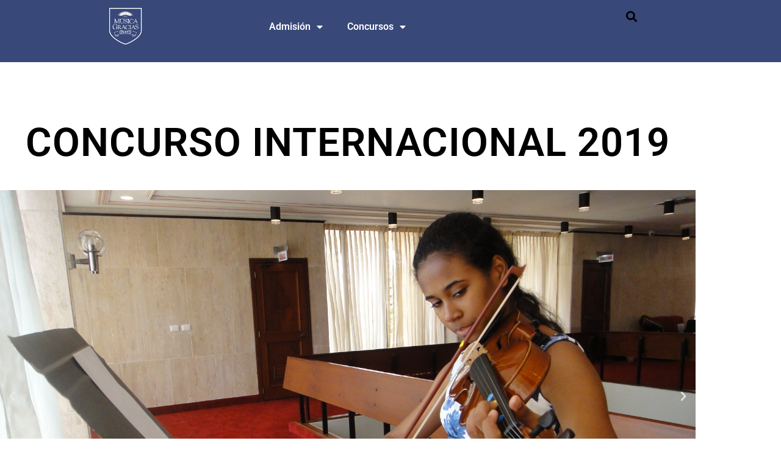

--- FILE ---
content_type: text/html; charset=UTF-8
request_url: https://musicagraciasrd.net/2019-2/
body_size: 13411
content:
<!DOCTYPE html> 
<html lang="es"> 
<head>
<meta charset="UTF-8">
<link rel='preload' as='font' id='wpzoom-social-icons-font-academicons-woff2-css' href='https://musicagraciasrd.net/wp-content/plugins/social-icons-widget-by-wpzoom/assets/font/academicons.woff2?v=1.9.2' type='font/woff2' crossorigin /> 
<link rel='preload' as='font' id='wpzoom-social-icons-font-fontawesome-3-woff2-css' href='https://musicagraciasrd.net/wp-content/plugins/social-icons-widget-by-wpzoom/assets/font/fontawesome-webfont.woff2?v=4.7.0' type='font/woff2' crossorigin /> 
<link rel='preload' as='font' id='wpzoom-social-icons-font-genericons-woff-css' href='https://musicagraciasrd.net/wp-content/plugins/social-icons-widget-by-wpzoom/assets/font/Genericons.woff' type='font/woff' crossorigin /> 
<link rel='preload' as='font' id='wpzoom-social-icons-font-socicon-woff2-css' href='https://musicagraciasrd.net/wp-content/plugins/social-icons-widget-by-wpzoom/assets/font/socicon.woff2?v=4.5.4' type='font/woff2' crossorigin /> 
<link rel="preload" href="https://musicagraciasrd.net/wp-content/cache/fvm/min/1769105015-csse72e6e12857999f5b7a5f0baea42bcf67c27bbcc3c5c191e61ccd6921c4aa.css" as="style" media="all" /> 
<link rel="preload" href="https://musicagraciasrd.net/wp-content/cache/fvm/min/1769105015-cssf7f1dfa953f58a28cd9de3da1cfa332a30a07a0451cdc1f9e2fbf5a80f05c.css" as="style" media="all" /> 
<link rel="preload" href="https://musicagraciasrd.net/wp-content/cache/fvm/min/1769105015-css727d97e591c8546f3290d6bf4c0ddc30c7be7d56212cd7c101cbdb93f35a5.css" as="style" media="all" /> 
<link rel="preload" href="https://musicagraciasrd.net/wp-content/cache/fvm/min/1769105015-css7aa3385d15c2b1dc95e3622cd1fe1dab177df47f1a13eee5aa2260ac3b889.css" as="style" media="all" /> 
<link rel="preload" href="https://musicagraciasrd.net/wp-content/cache/fvm/min/1769105015-css80e8c23660b7567dc1269b5d1393fdb03588b8e08be8b80f85d6b6624b7e3.css" as="style" media="all" /> 
<link rel="preload" href="https://musicagraciasrd.net/wp-content/cache/fvm/min/1769105015-css1cf88695785f07bfbeb1a85451541321a3e351a983f2de0a32dbd4b533399.css" as="style" media="all" /> 
<link rel="preload" href="https://musicagraciasrd.net/wp-content/cache/fvm/min/1769105015-css222f301082d6e2058524ade562282af93bef96800b939ba8b6cb1d1513006.css" as="style" media="all" /> 
<link rel="preload" href="https://musicagraciasrd.net/wp-content/cache/fvm/min/1769105015-css333a6293a4c486a2a4af68c75e58319d98833c73380efc3f57773d8a2c223.css" as="style" media="all" /> 
<link rel="preload" href="https://musicagraciasrd.net/wp-content/cache/fvm/min/1769105015-css05f0d667f0d2599209a616fa2e0d2487a979e2d85c28284b7255e200c1195.css" as="style" media="all" /> 
<link rel="preload" href="https://musicagraciasrd.net/wp-content/cache/fvm/min/1769105015-css8b680cbad99a465f451d3fe2aca6d1059748c1fb2f60756f1a55f64ea7b27.css" as="style" media="all" /> 
<link rel="preload" href="https://musicagraciasrd.net/wp-content/cache/fvm/min/1769105015-cssa67914d246a4195b60f1727e5fa986033aa4c95c4a2434a16ccc331daa496.css" as="style" media="all" /> 
<link rel="preload" href="https://musicagraciasrd.net/wp-content/cache/fvm/min/1769105015-css70f4ca72172a416c9e5aa4251a8754fc4538b4e4b38a10fe68f9e267f01eb.css" as="style" media="all" /> 
<link rel="preload" href="https://musicagraciasrd.net/wp-content/cache/fvm/min/1769105015-cssdd6dc6108d26671509426f67e17a7085c2a03d0a169dfc683be8dc146b8f0.css" as="style" media="all" /> 
<link rel="preload" href="https://musicagraciasrd.net/wp-content/cache/fvm/min/1769105015-css6ad373bffddb7efd5d541a283e615558391f0917270b3afc3809996724b54.css" as="style" media="all" /> 
<link rel="preload" href="https://musicagraciasrd.net/wp-content/cache/fvm/min/1769105015-cssb6cfadb19a72f6b49bc90b2f8997fb49c05d82a01f270c28d2c098e04b797.css" as="style" media="all" /> 
<link rel="preload" href="https://musicagraciasrd.net/wp-content/cache/fvm/min/1769105015-cssb98b50bfea2a2bb7c789c9dbae4088ec8fdd91f2c61f908234f3f48bb3f57.css" as="style" media="all" /> 
<link rel="preload" href="https://musicagraciasrd.net/wp-content/cache/fvm/min/1769105015-cssf07735dc214c6bd6f529097ba7be421fb75236dd5369082658ae978b95bac.css" as="style" media="all" /> 
<link rel="preload" href="https://musicagraciasrd.net/wp-content/cache/fvm/min/1769105015-css40f19164d2b9a21683f7c510033b3f365cee73ceb9696e9bf825c7ca329a2.css" as="style" media="all" /> 
<link rel="preload" href="https://musicagraciasrd.net/wp-content/cache/fvm/min/1769105015-cssa37b4e6c796a57d2b638ae76b608417f6a88af3d272d18e2375a5e794b837.css" as="style" media="all" /> 
<link rel="preload" href="https://musicagraciasrd.net/wp-content/cache/fvm/min/1769105015-css74d2d4c799fc27036e7b1939bb84dd991e3279f2a553b868d480b2180862a.css" as="style" media="all" /> 
<link rel="preload" href="https://musicagraciasrd.net/wp-content/cache/fvm/min/1769105015-cssc99177cb2d27582747de00fef0fa16f7843664c6473889c8f53405835a28a.css" as="style" media="all" /> 
<link rel="preload" href="https://musicagraciasrd.net/wp-content/cache/fvm/min/1769105015-cssd6e0ce64580c192dd056bb14a7168adb3e8fa7944ef231e667bdb825422a2.css" as="style" media="all" /> 
<link rel="preload" href="https://musicagraciasrd.net/wp-content/cache/fvm/min/1769105015-cssb25e76b3da15980d190b8f0a409ff28adffac24cd028aeb8aff1f21d80655.css" as="style" media="all" /> 
<link rel="preload" href="https://musicagraciasrd.net/wp-content/cache/fvm/min/1769105015-cssca8da483a3829595122cfbf5343848646efd12c672b635caf1aa6955c9b7e.css" as="style" media="all" /> 
<link rel="preload" href="https://musicagraciasrd.net/wp-content/cache/fvm/min/1769105015-cssa099e3579b6c2595048e06f56038c9dcc220f06feaac8361e93823b8a2408.css" as="style" media="all" /> 
<link rel="preload" href="https://musicagraciasrd.net/wp-content/cache/fvm/min/1769105015-css860f1e073e0af5c3844fdd38cb36f9c568cbdff287a6333efecfa92692e2d.css" as="style" media="all" /> 
<link rel="preload" href="https://musicagraciasrd.net/wp-content/cache/fvm/min/1769105015-cssa8090dd34b1f79b46b830d3f5e55c1170f993a89cf7aca679ccf898a90845.css" as="style" media="all" /> 
<link rel="preload" href="https://musicagraciasrd.net/wp-content/cache/fvm/min/1769105015-css304caef9203b462af76fcc1529e7ce4b53ff0c0a600bde48bae54001faec6.css" as="style" media="all" /> 
<link rel="preload" href="https://musicagraciasrd.net/wp-content/cache/fvm/min/1769105015-css27ddee835ca50e2a282fddecfc7b8c39af2e7e6f9a4851b4e595c7b8d7e30.css" as="style" media="all" /> 
<link rel="preload" href="https://musicagraciasrd.net/wp-content/cache/fvm/min/1769105015-cssade8a0e93e113b21e04630931c70b4ce09c395feea68ad3af3c81c58e9198.css" as="style" media="all" /> 
<link rel="preload" href="https://musicagraciasrd.net/wp-content/cache/fvm/min/1769105015-css2226d544a42e2cd082c8ab998bf3efb0ad28a300788894ad269c19e0badfa.css" as="style" media="all" /> 
<link rel="preload" href="https://musicagraciasrd.net/wp-content/cache/fvm/min/1769105015-css3fe908d1567454f9fe5520dad3b99ebc76fc6c0598231dfce048d4c433513.css" as="style" media="all" /> 
<link rel="preload" href="https://musicagraciasrd.net/wp-content/cache/fvm/min/1769105015-cssbef2a8d5283850e80738b8227b257517f8b679eb9db37342c24611cd62605.css" as="style" media="all" /> 
<link rel="preload" href="https://musicagraciasrd.net/wp-content/cache/fvm/min/1769105015-css3b5887053a412fef2ff31a841e700302f491eba79c9f62ba30a7c79def111.css" as="style" media="all" /> 
<link rel="preload" href="https://musicagraciasrd.net/wp-content/cache/fvm/min/1769105015-css5c322921ec56a83c0c3f60fdc1d03d9a57d369924e3757f4b249479334efa.css" as="style" media="all" /> 
<link rel="preload" href="https://musicagraciasrd.net/wp-content/cache/fvm/min/1769105015-css91e647efca989f1481bd85601720d2f49588da4163c1d76914624a34f8fe8.css" as="style" media="all" /> 
<link rel="preload" href="https://musicagraciasrd.net/wp-content/cache/fvm/min/1769105015-cssdade6d54561d08804cd81b01f9d75bfe361603f904da32e9fc75a89ff3746.css" as="style" media="all" /> 
<link rel="preload" href="https://musicagraciasrd.net/wp-content/cache/fvm/min/1769105015-cssad61d9a03cbe8ed77aa525b22bed0ca4b3c4bb58cc5164b4f99f90b78af66.css" as="style" media="all" /> 
<link rel="preload" href="https://musicagraciasrd.net/wp-content/cache/fvm/min/1769105015-cssa312c8ce32ddc859dcf8ee80907c8ac287015a494d3a2464a69e56ab32221.css" as="style" media="all" /> 
<link rel="preload" href="https://musicagraciasrd.net/wp-content/cache/fvm/min/1769105015-css7e220eeb52fde80cca36fee5de7dbf2c66a87ea60ace915e329db2366911e.css" as="style" media="all" />
<script data-cfasync="false">if(navigator.userAgent.match(/MSIE|Internet Explorer/i)||navigator.userAgent.match(/Trident\/7\..*?rv:11/i)){var href=document.location.href;if(!href.match(/[?&]iebrowser/)){if(href.indexOf("?")==-1){if(href.indexOf("#")==-1){document.location.href=href+"?iebrowser=1"}else{document.location.href=href.replace("#","?iebrowser=1#")}}else{if(href.indexOf("#")==-1){document.location.href=href+"&iebrowser=1"}else{document.location.href=href.replace("#","&iebrowser=1#")}}}}</script>
<script data-cfasync="false">class FVMLoader{constructor(e){this.triggerEvents=e,this.eventOptions={passive:!0},this.userEventListener=this.triggerListener.bind(this),this.delayedScripts={normal:[],async:[],defer:[]},this.allJQueries=[]}_addUserInteractionListener(e){this.triggerEvents.forEach(t=>window.addEventListener(t,e.userEventListener,e.eventOptions))}_removeUserInteractionListener(e){this.triggerEvents.forEach(t=>window.removeEventListener(t,e.userEventListener,e.eventOptions))}triggerListener(){this._removeUserInteractionListener(this),"loading"===document.readyState?document.addEventListener("DOMContentLoaded",this._loadEverythingNow.bind(this)):this._loadEverythingNow()}async _loadEverythingNow(){this._runAllDelayedCSS(),this._delayEventListeners(),this._delayJQueryReady(this),this._handleDocumentWrite(),this._registerAllDelayedScripts(),await this._loadScriptsFromList(this.delayedScripts.normal),await this._loadScriptsFromList(this.delayedScripts.defer),await this._loadScriptsFromList(this.delayedScripts.async),await this._triggerDOMContentLoaded(),await this._triggerWindowLoad(),window.dispatchEvent(new Event("wpr-allScriptsLoaded"))}_registerAllDelayedScripts(){document.querySelectorAll("script[type=fvmdelay]").forEach(e=>{e.hasAttribute("src")?e.hasAttribute("async")&&!1!==e.async?this.delayedScripts.async.push(e):e.hasAttribute("defer")&&!1!==e.defer||"module"===e.getAttribute("data-type")?this.delayedScripts.defer.push(e):this.delayedScripts.normal.push(e):this.delayedScripts.normal.push(e)})}_runAllDelayedCSS(){document.querySelectorAll("link[rel=fvmdelay]").forEach(e=>{e.setAttribute("rel","stylesheet")})}async _transformScript(e){return await this._requestAnimFrame(),new Promise(t=>{const n=document.createElement("script");let r;[...e.attributes].forEach(e=>{let t=e.nodeName;"type"!==t&&("data-type"===t&&(t="type",r=e.nodeValue),n.setAttribute(t,e.nodeValue))}),e.hasAttribute("src")?(n.addEventListener("load",t),n.addEventListener("error",t)):(n.text=e.text,t()),e.parentNode.replaceChild(n,e)})}async _loadScriptsFromList(e){const t=e.shift();return t?(await this._transformScript(t),this._loadScriptsFromList(e)):Promise.resolve()}_delayEventListeners(){let e={};function t(t,n){!function(t){function n(n){return e[t].eventsToRewrite.indexOf(n)>=0?"wpr-"+n:n}e[t]||(e[t]={originalFunctions:{add:t.addEventListener,remove:t.removeEventListener},eventsToRewrite:[]},t.addEventListener=function(){arguments[0]=n(arguments[0]),e[t].originalFunctions.add.apply(t,arguments)},t.removeEventListener=function(){arguments[0]=n(arguments[0]),e[t].originalFunctions.remove.apply(t,arguments)})}(t),e[t].eventsToRewrite.push(n)}function n(e,t){let n=e[t];Object.defineProperty(e,t,{get:()=>n||function(){},set(r){e["wpr"+t]=n=r}})}t(document,"DOMContentLoaded"),t(window,"DOMContentLoaded"),t(window,"load"),t(window,"pageshow"),t(document,"readystatechange"),n(document,"onreadystatechange"),n(window,"onload"),n(window,"onpageshow")}_delayJQueryReady(e){let t=window.jQuery;Object.defineProperty(window,"jQuery",{get:()=>t,set(n){if(n&&n.fn&&!e.allJQueries.includes(n)){n.fn.ready=n.fn.init.prototype.ready=function(t){e.domReadyFired?t.bind(document)(n):document.addEventListener("DOMContentLoaded2",()=>t.bind(document)(n))};const t=n.fn.on;n.fn.on=n.fn.init.prototype.on=function(){if(this[0]===window){function e(e){return e.split(" ").map(e=>"load"===e||0===e.indexOf("load.")?"wpr-jquery-load":e).join(" ")}"string"==typeof arguments[0]||arguments[0]instanceof String?arguments[0]=e(arguments[0]):"object"==typeof arguments[0]&&Object.keys(arguments[0]).forEach(t=>{delete Object.assign(arguments[0],{[e(t)]:arguments[0][t]})[t]})}return t.apply(this,arguments),this},e.allJQueries.push(n)}t=n}})}async _triggerDOMContentLoaded(){this.domReadyFired=!0,await this._requestAnimFrame(),document.dispatchEvent(new Event("DOMContentLoaded2")),await this._requestAnimFrame(),window.dispatchEvent(new Event("DOMContentLoaded2")),await this._requestAnimFrame(),document.dispatchEvent(new Event("wpr-readystatechange")),await this._requestAnimFrame(),document.wpronreadystatechange&&document.wpronreadystatechange()}async _triggerWindowLoad(){await this._requestAnimFrame(),window.dispatchEvent(new Event("wpr-load")),await this._requestAnimFrame(),window.wpronload&&window.wpronload(),await this._requestAnimFrame(),this.allJQueries.forEach(e=>e(window).trigger("wpr-jquery-load")),window.dispatchEvent(new Event("wpr-pageshow")),await this._requestAnimFrame(),window.wpronpageshow&&window.wpronpageshow()}_handleDocumentWrite(){const e=new Map;document.write=document.writeln=function(t){const n=document.currentScript,r=document.createRange(),i=n.parentElement;let a=e.get(n);void 0===a&&(a=n.nextSibling,e.set(n,a));const s=document.createDocumentFragment();r.setStart(s,0),s.appendChild(r.createContextualFragment(t)),i.insertBefore(s,a)}}async _requestAnimFrame(){return new Promise(e=>requestAnimationFrame(e))}static run(){const e=new FVMLoader(["keydown","mousemove","touchmove","touchstart","touchend","wheel"]);e._addUserInteractionListener(e)}}FVMLoader.run();</script>
<title>2019 &#8211; Colegio Gracias</title>
<meta name='robots' content='max-image-preview:large' />
<link rel="alternate" type="application/rss+xml" title="Colegio Gracias &raquo; Feed" href="https://musicagraciasrd.net/feed/" />
<link rel="alternate" type="application/rss+xml" title="Colegio Gracias &raquo; Feed de los comentarios" href="https://musicagraciasrd.net/comments/feed/" />
<link rel="alternate" type="application/rss+xml" title="Colegio Gracias &raquo; Comentario 2019 del feed" href="https://musicagraciasrd.net/2019-2/feed/" />
<link rel="canonical" href="https://musicagraciasrd.net/2019-2/" />
<meta name="viewport" content="width=device-width, initial-scale=1.0, viewport-fit=cover" /> 
<style media="all">img:is([sizes="auto" i],[sizes^="auto," i]){contain-intrinsic-size:3000px 1500px}</style> 
<link rel='stylesheet' id='hfe-widgets-style-css' href='https://musicagraciasrd.net/wp-content/cache/fvm/min/1769105015-csse72e6e12857999f5b7a5f0baea42bcf67c27bbcc3c5c191e61ccd6921c4aa.css' type='text/css' media='all' /> 
<style id='classic-theme-styles-inline-css' type='text/css' media="all">/*! This file is auto-generated */ .wp-block-button__link{color:#fff;background-color:#32373c;border-radius:9999px;box-shadow:none;text-decoration:none;padding:calc(.667em + 2px) calc(1.333em + 2px);font-size:1.125em}.wp-block-file__button{background:#32373c;color:#fff;text-decoration:none}</style> 
<link rel='stylesheet' id='wpzoom-social-icons-block-style-css' href='https://musicagraciasrd.net/wp-content/cache/fvm/min/1769105015-cssf7f1dfa953f58a28cd9de3da1cfa332a30a07a0451cdc1f9e2fbf5a80f05c.css' type='text/css' media='all' /> 
<link rel='stylesheet' id='font-awesome-css' href='https://musicagraciasrd.net/wp-content/cache/fvm/min/1769105015-css727d97e591c8546f3290d6bf4c0ddc30c7be7d56212cd7c101cbdb93f35a5.css' type='text/css' media='all' /> 
<style id='global-styles-inline-css' type='text/css' media="all">:root{--wp--preset--aspect-ratio--square:1;--wp--preset--aspect-ratio--4-3:4/3;--wp--preset--aspect-ratio--3-4:3/4;--wp--preset--aspect-ratio--3-2:3/2;--wp--preset--aspect-ratio--2-3:2/3;--wp--preset--aspect-ratio--16-9:16/9;--wp--preset--aspect-ratio--9-16:9/16;--wp--preset--color--black:#000000;--wp--preset--color--cyan-bluish-gray:#abb8c3;--wp--preset--color--white:#ffffff;--wp--preset--color--pale-pink:#f78da7;--wp--preset--color--vivid-red:#cf2e2e;--wp--preset--color--luminous-vivid-orange:#ff6900;--wp--preset--color--luminous-vivid-amber:#fcb900;--wp--preset--color--light-green-cyan:#7bdcb5;--wp--preset--color--vivid-green-cyan:#00d084;--wp--preset--color--pale-cyan-blue:#8ed1fc;--wp--preset--color--vivid-cyan-blue:#0693e3;--wp--preset--color--vivid-purple:#9b51e0;--wp--preset--color--primary:#03263B;--wp--preset--color--secondary:#0b3954;--wp--preset--color--tertiary:#bddae6;--wp--preset--color--quaternary:#ff6663;--wp--preset--color--quinary:#ffffff;--wp--preset--gradient--vivid-cyan-blue-to-vivid-purple:linear-gradient(135deg,rgba(6,147,227,1) 0%,rgb(155,81,224) 100%);--wp--preset--gradient--light-green-cyan-to-vivid-green-cyan:linear-gradient(135deg,rgb(122,220,180) 0%,rgb(0,208,130) 100%);--wp--preset--gradient--luminous-vivid-amber-to-luminous-vivid-orange:linear-gradient(135deg,rgba(252,185,0,1) 0%,rgba(255,105,0,1) 100%);--wp--preset--gradient--luminous-vivid-orange-to-vivid-red:linear-gradient(135deg,rgba(255,105,0,1) 0%,rgb(207,46,46) 100%);--wp--preset--gradient--very-light-gray-to-cyan-bluish-gray:linear-gradient(135deg,rgb(238,238,238) 0%,rgb(169,184,195) 100%);--wp--preset--gradient--cool-to-warm-spectrum:linear-gradient(135deg,rgb(74,234,220) 0%,rgb(151,120,209) 20%,rgb(207,42,186) 40%,rgb(238,44,130) 60%,rgb(251,105,98) 80%,rgb(254,248,76) 100%);--wp--preset--gradient--blush-light-purple:linear-gradient(135deg,rgb(255,206,236) 0%,rgb(152,150,240) 100%);--wp--preset--gradient--blush-bordeaux:linear-gradient(135deg,rgb(254,205,165) 0%,rgb(254,45,45) 50%,rgb(107,0,62) 100%);--wp--preset--gradient--luminous-dusk:linear-gradient(135deg,rgb(255,203,112) 0%,rgb(199,81,192) 50%,rgb(65,88,208) 100%);--wp--preset--gradient--pale-ocean:linear-gradient(135deg,rgb(255,245,203) 0%,rgb(182,227,212) 50%,rgb(51,167,181) 100%);--wp--preset--gradient--electric-grass:linear-gradient(135deg,rgb(202,248,128) 0%,rgb(113,206,126) 100%);--wp--preset--gradient--midnight:linear-gradient(135deg,rgb(2,3,129) 0%,rgb(40,116,252) 100%);--wp--preset--font-size--small:13px;--wp--preset--font-size--medium:20px;--wp--preset--font-size--large:36px;--wp--preset--font-size--x-large:42px;--wp--preset--spacing--20:0.44rem;--wp--preset--spacing--30:0.67rem;--wp--preset--spacing--40:1rem;--wp--preset--spacing--50:1.5rem;--wp--preset--spacing--60:2.25rem;--wp--preset--spacing--70:3.38rem;--wp--preset--spacing--80:5.06rem;--wp--preset--shadow--natural:6px 6px 9px rgba(0, 0, 0, 0.2);--wp--preset--shadow--deep:12px 12px 50px rgba(0, 0, 0, 0.4);--wp--preset--shadow--sharp:6px 6px 0px rgba(0, 0, 0, 0.2);--wp--preset--shadow--outlined:6px 6px 0px -3px rgba(255, 255, 255, 1), 6px 6px rgba(0, 0, 0, 1);--wp--preset--shadow--crisp:6px 6px 0px rgba(0, 0, 0, 1)}:where(.is-layout-flex){gap:.5em}:where(.is-layout-grid){gap:.5em}body .is-layout-flex{display:flex}.is-layout-flex{flex-wrap:wrap;align-items:center}.is-layout-flex>:is(*,div){margin:0}body .is-layout-grid{display:grid}.is-layout-grid>:is(*,div){margin:0}:where(.wp-block-columns.is-layout-flex){gap:2em}:where(.wp-block-columns.is-layout-grid){gap:2em}:where(.wp-block-post-template.is-layout-flex){gap:1.25em}:where(.wp-block-post-template.is-layout-grid){gap:1.25em}.has-black-color{color:var(--wp--preset--color--black)!important}.has-cyan-bluish-gray-color{color:var(--wp--preset--color--cyan-bluish-gray)!important}.has-white-color{color:var(--wp--preset--color--white)!important}.has-pale-pink-color{color:var(--wp--preset--color--pale-pink)!important}.has-vivid-red-color{color:var(--wp--preset--color--vivid-red)!important}.has-luminous-vivid-orange-color{color:var(--wp--preset--color--luminous-vivid-orange)!important}.has-luminous-vivid-amber-color{color:var(--wp--preset--color--luminous-vivid-amber)!important}.has-light-green-cyan-color{color:var(--wp--preset--color--light-green-cyan)!important}.has-vivid-green-cyan-color{color:var(--wp--preset--color--vivid-green-cyan)!important}.has-pale-cyan-blue-color{color:var(--wp--preset--color--pale-cyan-blue)!important}.has-vivid-cyan-blue-color{color:var(--wp--preset--color--vivid-cyan-blue)!important}.has-vivid-purple-color{color:var(--wp--preset--color--vivid-purple)!important}.has-black-background-color{background-color:var(--wp--preset--color--black)!important}.has-cyan-bluish-gray-background-color{background-color:var(--wp--preset--color--cyan-bluish-gray)!important}.has-white-background-color{background-color:var(--wp--preset--color--white)!important}.has-pale-pink-background-color{background-color:var(--wp--preset--color--pale-pink)!important}.has-vivid-red-background-color{background-color:var(--wp--preset--color--vivid-red)!important}.has-luminous-vivid-orange-background-color{background-color:var(--wp--preset--color--luminous-vivid-orange)!important}.has-luminous-vivid-amber-background-color{background-color:var(--wp--preset--color--luminous-vivid-amber)!important}.has-light-green-cyan-background-color{background-color:var(--wp--preset--color--light-green-cyan)!important}.has-vivid-green-cyan-background-color{background-color:var(--wp--preset--color--vivid-green-cyan)!important}.has-pale-cyan-blue-background-color{background-color:var(--wp--preset--color--pale-cyan-blue)!important}.has-vivid-cyan-blue-background-color{background-color:var(--wp--preset--color--vivid-cyan-blue)!important}.has-vivid-purple-background-color{background-color:var(--wp--preset--color--vivid-purple)!important}.has-black-border-color{border-color:var(--wp--preset--color--black)!important}.has-cyan-bluish-gray-border-color{border-color:var(--wp--preset--color--cyan-bluish-gray)!important}.has-white-border-color{border-color:var(--wp--preset--color--white)!important}.has-pale-pink-border-color{border-color:var(--wp--preset--color--pale-pink)!important}.has-vivid-red-border-color{border-color:var(--wp--preset--color--vivid-red)!important}.has-luminous-vivid-orange-border-color{border-color:var(--wp--preset--color--luminous-vivid-orange)!important}.has-luminous-vivid-amber-border-color{border-color:var(--wp--preset--color--luminous-vivid-amber)!important}.has-light-green-cyan-border-color{border-color:var(--wp--preset--color--light-green-cyan)!important}.has-vivid-green-cyan-border-color{border-color:var(--wp--preset--color--vivid-green-cyan)!important}.has-pale-cyan-blue-border-color{border-color:var(--wp--preset--color--pale-cyan-blue)!important}.has-vivid-cyan-blue-border-color{border-color:var(--wp--preset--color--vivid-cyan-blue)!important}.has-vivid-purple-border-color{border-color:var(--wp--preset--color--vivid-purple)!important}.has-vivid-cyan-blue-to-vivid-purple-gradient-background{background:var(--wp--preset--gradient--vivid-cyan-blue-to-vivid-purple)!important}.has-light-green-cyan-to-vivid-green-cyan-gradient-background{background:var(--wp--preset--gradient--light-green-cyan-to-vivid-green-cyan)!important}.has-luminous-vivid-amber-to-luminous-vivid-orange-gradient-background{background:var(--wp--preset--gradient--luminous-vivid-amber-to-luminous-vivid-orange)!important}.has-luminous-vivid-orange-to-vivid-red-gradient-background{background:var(--wp--preset--gradient--luminous-vivid-orange-to-vivid-red)!important}.has-very-light-gray-to-cyan-bluish-gray-gradient-background{background:var(--wp--preset--gradient--very-light-gray-to-cyan-bluish-gray)!important}.has-cool-to-warm-spectrum-gradient-background{background:var(--wp--preset--gradient--cool-to-warm-spectrum)!important}.has-blush-light-purple-gradient-background{background:var(--wp--preset--gradient--blush-light-purple)!important}.has-blush-bordeaux-gradient-background{background:var(--wp--preset--gradient--blush-bordeaux)!important}.has-luminous-dusk-gradient-background{background:var(--wp--preset--gradient--luminous-dusk)!important}.has-pale-ocean-gradient-background{background:var(--wp--preset--gradient--pale-ocean)!important}.has-electric-grass-gradient-background{background:var(--wp--preset--gradient--electric-grass)!important}.has-midnight-gradient-background{background:var(--wp--preset--gradient--midnight)!important}.has-small-font-size{font-size:var(--wp--preset--font-size--small)!important}.has-medium-font-size{font-size:var(--wp--preset--font-size--medium)!important}.has-large-font-size{font-size:var(--wp--preset--font-size--large)!important}.has-x-large-font-size{font-size:var(--wp--preset--font-size--x-large)!important}:where(.wp-block-post-template.is-layout-flex){gap:1.25em}:where(.wp-block-post-template.is-layout-grid){gap:1.25em}:where(.wp-block-columns.is-layout-flex){gap:2em}:where(.wp-block-columns.is-layout-grid){gap:2em}:root :where(.wp-block-pullquote){font-size:1.5em;line-height:1.6}</style> 
<link rel='stylesheet' id='wp-components-css' href='https://musicagraciasrd.net/wp-content/cache/fvm/min/1769105015-css7aa3385d15c2b1dc95e3622cd1fe1dab177df47f1a13eee5aa2260ac3b889.css' type='text/css' media='all' /> 
<link rel='stylesheet' id='godaddy-styles-css' href='https://musicagraciasrd.net/wp-content/cache/fvm/min/1769105015-css80e8c23660b7567dc1269b5d1393fdb03588b8e08be8b80f85d6b6624b7e3.css' type='text/css' media='all' /> 
<link rel='stylesheet' id='hfe-style-css' href='https://musicagraciasrd.net/wp-content/cache/fvm/min/1769105015-css1cf88695785f07bfbeb1a85451541321a3e351a983f2de0a32dbd4b533399.css' type='text/css' media='all' /> 
<link rel='stylesheet' id='elementor-icons-css' href='https://musicagraciasrd.net/wp-content/cache/fvm/min/1769105015-css222f301082d6e2058524ade562282af93bef96800b939ba8b6cb1d1513006.css' type='text/css' media='all' /> 
<link rel='stylesheet' id='elementor-frontend-css' href='https://musicagraciasrd.net/wp-content/cache/fvm/min/1769105015-css333a6293a4c486a2a4af68c75e58319d98833c73380efc3f57773d8a2c223.css' type='text/css' media='all' /> 
<link rel='stylesheet' id='elementor-post-4731-css' href='https://musicagraciasrd.net/wp-content/cache/fvm/min/1769105015-css05f0d667f0d2599209a616fa2e0d2487a979e2d85c28284b7255e200c1195.css' type='text/css' media='all' /> 
<link rel='stylesheet' id='widget-heading-css' href='https://musicagraciasrd.net/wp-content/cache/fvm/min/1769105015-css8b680cbad99a465f451d3fe2aca6d1059748c1fb2f60756f1a55f64ea7b27.css' type='text/css' media='all' /> 
<link rel='stylesheet' id='swiper-css' href='https://musicagraciasrd.net/wp-content/cache/fvm/min/1769105015-cssa67914d246a4195b60f1727e5fa986033aa4c95c4a2434a16ccc331daa496.css' type='text/css' media='all' /> 
<link rel='stylesheet' id='e-swiper-css' href='https://musicagraciasrd.net/wp-content/cache/fvm/min/1769105015-css70f4ca72172a416c9e5aa4251a8754fc4538b4e4b38a10fe68f9e267f01eb.css' type='text/css' media='all' /> 
<link rel='stylesheet' id='widget-media-carousel-css' href='https://musicagraciasrd.net/wp-content/cache/fvm/min/1769105015-cssdd6dc6108d26671509426f67e17a7085c2a03d0a169dfc683be8dc146b8f0.css' type='text/css' media='all' /> 
<link rel='stylesheet' id='widget-carousel-module-base-css' href='https://musicagraciasrd.net/wp-content/cache/fvm/min/1769105015-css6ad373bffddb7efd5d541a283e615558391f0917270b3afc3809996724b54.css' type='text/css' media='all' /> 
<link rel='stylesheet' id='elementor-post-5356-css' href='https://musicagraciasrd.net/wp-content/cache/fvm/min/1769105015-cssb6cfadb19a72f6b49bc90b2f8997fb49c05d82a01f270c28d2c098e04b797.css' type='text/css' media='all' /> 
<link rel='stylesheet' id='elementor-post-14562-css' href='https://musicagraciasrd.net/wp-content/cache/fvm/min/1769105015-cssb98b50bfea2a2bb7c789c9dbae4088ec8fdd91f2c61f908234f3f48bb3f57.css' type='text/css' media='all' /> 
<link rel='stylesheet' id='ascension-css' href='https://musicagraciasrd.net/wp-content/cache/fvm/min/1769105015-cssf07735dc214c6bd6f529097ba7be421fb75236dd5369082658ae978b95bac.css' type='text/css' media='all' /> 
<style id='ascension-inline-css' type='text/css' media="all">.hero{background-image:url(https://musicagraciasrd.net/wp-content/uploads/2018/03/qtq50-aCsTiN.jpeg)}.site-title a,.site-title a:visited{color:#194f6e}.site-title a:hover,.site-title a:visited:hover{color:rgba(25,79,110,.8)}.site-description{color:#686868}.hero,.hero .widget h1,.hero .widget h2,.hero .widget h3,.hero .widget h4,.hero .widget h5,.hero .widget h6,.hero .widget p,.hero .widget blockquote,.hero .widget cite,.hero .widget table,.hero .widget ul,.hero .widget ol,.hero .widget li,.hero .widget dd,.hero .widget dt,.hero .widget address,.hero .widget code,.hero .widget pre,.hero .widget .widget-title,.hero .page-header h1{color:#fff}.main-navigation ul li a,.main-navigation ul li a:visited,.main-navigation ul li a:hover,.main-navigation ul li a:focus,.main-navigation ul li a:visited:hover{color:#194f6e}.main-navigation .sub-menu .menu-item-has-children>a::after{border-right-color:#194f6e;border-left-color:#194f6e}.menu-toggle div{background-color:#194f6e}.main-navigation ul li a:hover,.main-navigation ul li a:focus{color:rgba(25,79,110,.8)}h1,h2,h3,h4,h5,h6,label,legend,table th,dl dt,.entry-title,.entry-title a,.entry-title a:visited,.widget-title{color:#353535}.entry-title a:hover,.entry-title a:visited:hover,.entry-title a:focus,.entry-title a:visited:focus,.entry-title a:active,.entry-title a:visited:active{color:rgba(53,53,53,.8)}body,input,select,textarea,input[type="text"]:focus,input[type="email"]:focus,input[type="url"]:focus,input[type="password"]:focus,input[type="search"]:focus,input[type="number"]:focus,input[type="tel"]:focus,input[type="range"]:focus,input[type="date"]:focus,input[type="month"]:focus,input[type="week"]:focus,input[type="time"]:focus,input[type="datetime"]:focus,input[type="datetime-local"]:focus,input[type="color"]:focus,textarea:focus,.navigation.pagination .paging-nav-text{color:#252525}hr{background-color:rgba(37,37,37,.1);border-color:rgba(37,37,37,.1)}input[type="text"],input[type="email"],input[type="url"],input[type="password"],input[type="search"],input[type="number"],input[type="tel"],input[type="range"],input[type="date"],input[type="month"],input[type="week"],input[type="time"],input[type="datetime"],input[type="datetime-local"],input[type="color"],textarea,.select2-container .select2-choice{color:rgba(37,37,37,.5);border-color:rgba(37,37,37,.1)}select,fieldset,blockquote,pre,code,abbr,acronym,.hentry table th,.hentry table td{border-color:rgba(37,37,37,.1)}.hentry table tr:hover td{background-color:rgba(37,37,37,.05)}blockquote,.entry-meta,.entry-footer,.comment-meta .says,.logged-in-as,.wp-block-coblocks-author__heading{color:#686868}.site-footer .widget-title,.site-footer h1,.site-footer h2,.site-footer h3,.site-footer h4,.site-footer h5,.site-footer h6{color:#353535}.site-footer .widget,.site-footer .widget form label{color:#252525}.footer-menu ul li a,.footer-menu ul li a:visited{color:#686868}.site-info-wrapper .social-menu a{background-color:#686868}.footer-menu ul li a:hover,.footer-menu ul li a:visited:hover{color:rgba(104,104,104,.8)}.site-info-wrapper .site-info-text{color:#686868}a,a:visited,.entry-title a:hover,.entry-title a:visited:hover{color:#00bfff}.navigation.pagination .nav-links .page-numbers.current,.social-menu a:hover{background-color:#00bfff}a:hover,a:visited:hover,a:focus,a:visited:focus,a:active,a:visited:active{color:rgba(0,191,255,.8)}.comment-list li.bypostauthor{border-color:rgba(0,191,255,.2)}button,a.button,a.button:visited,input[type="button"],input[type="reset"],input[type="submit"],.wp-block-button__link,.site-info-wrapper .social-menu a:hover{background-color:#00bfff;border-color:#00bfff}button:hover,button:active,button:focus,a.button:hover,a.button:active,a.button:focus,a.button:visited:hover,a.button:visited:active,a.button:visited:focus,input[type="button"]:hover,input[type="button"]:active,input[type="button"]:focus,input[type="reset"]:hover,input[type="reset"]:active,input[type="reset"]:focus,input[type="submit"]:hover,input[type="submit"]:active,input[type="submit"]:focus{background-color:rgba(0,191,255,.8);border-color:rgba(0,191,255,.8)}button,button:hover,button:active,button:focus,a.button,a.button:hover,a.button:active,a.button:focus,a.button:visited,a.button:visited:hover,a.button:visited:active,a.button:visited:focus,input[type="button"],input[type="button"]:hover,input[type="button"]:active,input[type="button"]:focus,input[type="reset"],input[type="reset"]:hover,input[type="reset"]:active,input[type="reset"]:focus,input[type="submit"],input[type="submit"]:hover,input[type="submit"]:active,input[type="submit"]:focus,.wp-block-button__link{color:#fff}body{background-color:#fff}.navigation.pagination .nav-links .page-numbers.current{color:#fff}.hero{background-color:#252525}.hero{-webkit-box-shadow:inset 0 0 0 9999em;-moz-box-shadow:inset 0 0 0 9999em;box-shadow:inset 0 0 0 9999em;color:rgba(37,37,37,.5)}.main-navigation-container,.main-navigation.open,.main-navigation ul ul,.main-navigation .sub-menu{background-color:#fff}.site-header{background-color:#fff}.site-footer{background-color:#f5f5f5}.site-info-wrapper{background-color:#fff}.site-info-wrapper .social-menu a,.site-info-wrapper .social-menu a:visited,.site-info-wrapper .social-menu a:hover,.site-info-wrapper .social-menu a:visited:hover{color:#fff}.has-primary-color{color:#03263B}.has-primary-background-color{background-color:#03263B}.has-secondary-color{color:#0b3954}.has-secondary-background-color{background-color:#0b3954}.has-tertiary-color{color:#bddae6}.has-tertiary-background-color{background-color:#bddae6}.has-quaternary-color{color:#ff6663}.has-quaternary-background-color{background-color:#ff6663}.has-quinary-color{color:#fff}.has-quinary-background-color{background-color:#fff}</style> 
<link rel='stylesheet' id='wpzoom-social-icons-socicon-css' href='https://musicagraciasrd.net/wp-content/cache/fvm/min/1769105015-css40f19164d2b9a21683f7c510033b3f365cee73ceb9696e9bf825c7ca329a2.css' type='text/css' media='all' /> 
<link rel='stylesheet' id='wpzoom-social-icons-genericons-css' href='https://musicagraciasrd.net/wp-content/cache/fvm/min/1769105015-cssa37b4e6c796a57d2b638ae76b608417f6a88af3d272d18e2375a5e794b837.css' type='text/css' media='all' /> 
<link rel='stylesheet' id='wpzoom-social-icons-academicons-css' href='https://musicagraciasrd.net/wp-content/cache/fvm/min/1769105015-css74d2d4c799fc27036e7b1939bb84dd991e3279f2a553b868d480b2180862a.css' type='text/css' media='all' /> 
<link rel='stylesheet' id='wpzoom-social-icons-font-awesome-3-css' href='https://musicagraciasrd.net/wp-content/cache/fvm/min/1769105015-cssc99177cb2d27582747de00fef0fa16f7843664c6473889c8f53405835a28a.css' type='text/css' media='all' /> 
<link rel='stylesheet' id='dashicons-css' href='https://musicagraciasrd.net/wp-content/cache/fvm/min/1769105015-cssd6e0ce64580c192dd056bb14a7168adb3e8fa7944ef231e667bdb825422a2.css' type='text/css' media='all' /> 
<link rel='stylesheet' id='wpzoom-social-icons-styles-css' href='https://musicagraciasrd.net/wp-content/cache/fvm/min/1769105015-cssb25e76b3da15980d190b8f0a409ff28adffac24cd028aeb8aff1f21d80655.css' type='text/css' media='all' /> 
<link rel='stylesheet' id='ascension-fonts-css' href='https://musicagraciasrd.net/wp-content/cache/fvm/min/1769105015-cssca8da483a3829595122cfbf5343848646efd12c672b635caf1aa6955c9b7e.css' type='text/css' media='all' /> 
<style id='ascension-fonts-inline-css' type='text/css' media="all">.site-title{font-family:"Open Sans",sans-serif}.main-navigation ul li a,.main-navigation ul li a:visited,button,a.button,a.fl-button,input[type="button"],input[type="reset"],input[type="submit"]{font-family:"Open Sans",sans-serif}h1,h2,h3,h4,h5,h6,label,legend,table th,dl dt,.entry-title,.widget-title{font-family:"Open Sans",sans-serif}body,p,ol li,ul li,dl dd,.fl-callout-text{font-family:"Open Sans",sans-serif}blockquote,.entry-meta,.entry-footer,.comment-list li .comment-meta .says,.comment-list li .comment-metadata,.comment-reply-link,#respond .logged-in-as{font-family:"Open Sans",sans-serif}</style> 
<link rel='stylesheet' id='hfe-elementor-icons-css' href='https://musicagraciasrd.net/wp-content/cache/fvm/min/1769105015-cssa099e3579b6c2595048e06f56038c9dcc220f06feaac8361e93823b8a2408.css' type='text/css' media='all' /> 
<link rel='stylesheet' id='hfe-icons-list-css' href='https://musicagraciasrd.net/wp-content/cache/fvm/min/1769105015-css860f1e073e0af5c3844fdd38cb36f9c568cbdff287a6333efecfa92692e2d.css' type='text/css' media='all' /> 
<link rel='stylesheet' id='hfe-social-icons-css' href='https://musicagraciasrd.net/wp-content/cache/fvm/min/1769105015-cssa8090dd34b1f79b46b830d3f5e55c1170f993a89cf7aca679ccf898a90845.css' type='text/css' media='all' /> 
<link rel='stylesheet' id='hfe-social-share-icons-brands-css' href='https://musicagraciasrd.net/wp-content/cache/fvm/min/1769105015-css304caef9203b462af76fcc1529e7ce4b53ff0c0a600bde48bae54001faec6.css' type='text/css' media='all' /> 
<link rel='stylesheet' id='hfe-social-share-icons-fontawesome-css' href='https://musicagraciasrd.net/wp-content/cache/fvm/min/1769105015-css27ddee835ca50e2a282fddecfc7b8c39af2e7e6f9a4851b4e595c7b8d7e30.css' type='text/css' media='all' /> 
<link rel='stylesheet' id='hfe-nav-menu-icons-css' href='https://musicagraciasrd.net/wp-content/cache/fvm/min/1769105015-cssade8a0e93e113b21e04630931c70b4ce09c395feea68ad3af3c81c58e9198.css' type='text/css' media='all' /> 
<link rel='stylesheet' id='hfe-widget-blockquote-css' href='https://musicagraciasrd.net/wp-content/cache/fvm/min/1769105015-css2226d544a42e2cd082c8ab998bf3efb0ad28a300788894ad269c19e0badfa.css' type='text/css' media='all' /> 
<link rel='stylesheet' id='hfe-mega-menu-css' href='https://musicagraciasrd.net/wp-content/cache/fvm/min/1769105015-css3fe908d1567454f9fe5520dad3b99ebc76fc6c0598231dfce048d4c433513.css' type='text/css' media='all' /> 
<link rel='stylesheet' id='hfe-nav-menu-widget-css' href='https://musicagraciasrd.net/wp-content/cache/fvm/min/1769105015-cssbef2a8d5283850e80738b8227b257517f8b679eb9db37342c24611cd62605.css' type='text/css' media='all' /> 
<link rel='stylesheet' id='elementor-gf-local-roboto-css' href='https://musicagraciasrd.net/wp-content/cache/fvm/min/1769105015-css3b5887053a412fef2ff31a841e700302f491eba79c9f62ba30a7c79def111.css' type='text/css' media='all' /> 
<link rel='stylesheet' id='elementor-gf-local-robotoslab-css' href='https://musicagraciasrd.net/wp-content/cache/fvm/min/1769105015-css5c322921ec56a83c0c3f60fdc1d03d9a57d369924e3757f4b249479334efa.css' type='text/css' media='all' /> 
<link rel='stylesheet' id='elementor-icons-shared-0-css' href='https://musicagraciasrd.net/wp-content/cache/fvm/min/1769105015-css91e647efca989f1481bd85601720d2f49588da4163c1d76914624a34f8fe8.css' type='text/css' media='all' /> 
<link rel='stylesheet' id='elementor-icons-fa-solid-css' href='https://musicagraciasrd.net/wp-content/cache/fvm/min/1769105015-cssdade6d54561d08804cd81b01f9d75bfe361603f904da32e9fc75a89ff3746.css' type='text/css' media='all' /> 
<script type="text/javascript" src="https://musicagraciasrd.net/wp-includes/js/jquery/jquery.min.js?ver=3.7.1" id="jquery-core-js"></script>
<script type="text/javascript" src="https://musicagraciasrd.net/wp-includes/js/jquery/jquery-migrate.min.js?ver=3.4.1" id="jquery-migrate-js"></script>
<script type="text/javascript" id="jquery-js-after">
/* <![CDATA[ */
!function($){"use strict";$(document).ready(function(){$(this).scrollTop()>100&&$(".hfe-scroll-to-top-wrap").removeClass("hfe-scroll-to-top-hide"),$(window).scroll(function(){$(this).scrollTop()<100?$(".hfe-scroll-to-top-wrap").fadeOut(300):$(".hfe-scroll-to-top-wrap").fadeIn(300)}),$(".hfe-scroll-to-top-wrap").on("click",function(){$("html, body").animate({scrollTop:0},300);return!1})})}(jQuery);
!function($){'use strict';$(document).ready(function(){var bar=$('.hfe-reading-progress-bar');if(!bar.length)return;$(window).on('scroll',function(){var s=$(window).scrollTop(),d=$(document).height()-$(window).height(),p=d? s/d*100:0;bar.css('width',p+'%')});});}(jQuery);
/* ]]> */
</script>
<style media="all">.e-con.e-parent:nth-of-type(n+4):not(.e-lazyloaded):not(.e-no-lazyload),.e-con.e-parent:nth-of-type(n+4):not(.e-lazyloaded):not(.e-no-lazyload) *{background-image:none!important}@media screen and (max-height:1024px){.e-con.e-parent:nth-of-type(n+3):not(.e-lazyloaded):not(.e-no-lazyload),.e-con.e-parent:nth-of-type(n+3):not(.e-lazyloaded):not(.e-no-lazyload) *{background-image:none!important}}@media screen and (max-height:640px){.e-con.e-parent:nth-of-type(n+2):not(.e-lazyloaded):not(.e-no-lazyload),.e-con.e-parent:nth-of-type(n+2):not(.e-lazyloaded):not(.e-no-lazyload) *{background-image:none!important}}</style> 
<style type='text/css' media="all">.site-title a,.site-title a:visited{color:194f6e}</style> 
<link rel="icon" href="https://musicagraciasrd.net/wp-content/uploads/2018/03/cropped-Logo-512x512_azul-192x192.png" sizes="192x192" /> 
</head>
<body class="wp-singular page-template page-template-elementor_canvas page page-id-5356 wp-theme-primer wp-child-theme-ascension ehf-header ehf-template-primer ehf-stylesheet-ascension custom-header-image layout-two-column-default elementor-default elementor-template-canvas elementor-kit-4731 elementor-page elementor-page-5356"> <header id="masthead" itemscope="itemscope" itemtype="https://schema.org/WPHeader"> <p class="main-title bhf-hidden" itemprop="headline"><a href="https://musicagraciasrd.net" title="Colegio Gracias" rel="home">Colegio Gracias</a></p> <div data-elementor-type="wp-post" data-elementor-id="14562" class="elementor elementor-14562" data-elementor-post-type="elementor-hf"> <section class="elementor-section elementor-top-section elementor-element elementor-element-78efd6d elementor-section-boxed elementor-section-height-default elementor-section-height-default" data-id="78efd6d" data-element_type="section" data-settings="{&quot;background_background&quot;:&quot;classic&quot;}"> <div class="elementor-container elementor-column-gap-default"> <div class="elementor-column elementor-col-33 elementor-top-column elementor-element elementor-element-88bb602" data-id="88bb602" data-element_type="column"> <div class="elementor-widget-wrap elementor-element-populated"> <div class="elementor-element elementor-element-238f29c elementor-widget elementor-widget-image" data-id="238f29c" data-element_type="widget" data-widget_type="image.default"> <div class="elementor-widget-container"> <a href="https://musicagraciasrd.net/"> <img width="512" height="512" src="https://musicagraciasrd.net/wp-content/uploads/2018/03/cropped-Logo-512x512.png" class="attachment-full size-full wp-image-2516" alt="" srcset="https://musicagraciasrd.net/wp-content/uploads/2018/03/cropped-Logo-512x512.png 512w, https://musicagraciasrd.net/wp-content/uploads/2018/03/cropped-Logo-512x512-150x150.png 150w, https://musicagraciasrd.net/wp-content/uploads/2018/03/cropped-Logo-512x512-300x300.png 300w, https://musicagraciasrd.net/wp-content/uploads/2018/03/cropped-Logo-512x512-160x160.png 160w, https://musicagraciasrd.net/wp-content/uploads/2018/03/cropped-Logo-512x512-270x270.png 270w, https://musicagraciasrd.net/wp-content/uploads/2018/03/cropped-Logo-512x512-192x192.png 192w, https://musicagraciasrd.net/wp-content/uploads/2018/03/cropped-Logo-512x512-180x180.png 180w, https://musicagraciasrd.net/wp-content/uploads/2018/03/cropped-Logo-512x512-32x32.png 32w" sizes="(max-width: 512px) 100vw, 512px" /> </a> </div> </div> </div> </div> <div class="elementor-column elementor-col-33 elementor-top-column elementor-element elementor-element-a17326a" data-id="a17326a" data-element_type="column"> <div class="elementor-widget-wrap elementor-element-populated"> <div class="elementor-element elementor-element-91b4856 elementor-nav-menu--dropdown-tablet elementor-nav-menu__text-align-aside elementor-nav-menu--toggle elementor-nav-menu--burger elementor-widget elementor-widget-nav-menu" data-id="91b4856" data-element_type="widget" data-settings="{&quot;layout&quot;:&quot;horizontal&quot;,&quot;submenu_icon&quot;:{&quot;value&quot;:&quot;&lt;i class=\&quot;fas fa-caret-down\&quot; aria-hidden=\&quot;true\&quot;&gt;&lt;\/i&gt;&quot;,&quot;library&quot;:&quot;fa-solid&quot;},&quot;toggle&quot;:&quot;burger&quot;}" data-widget_type="nav-menu.default"> <div class="elementor-widget-container"> <nav aria-label="Menú" class="elementor-nav-menu--main elementor-nav-menu__container elementor-nav-menu--layout-horizontal e--pointer-underline e--animation-fade"> <ul id="menu-1-91b4856" class="elementor-nav-menu"><li class="menu-item menu-item-type-post_type menu-item-object-page menu-item-has-children menu-item-2628"><a href="https://musicagraciasrd.net/admisiones/" class="elementor-item">Admisión</a> <ul class="sub-menu elementor-nav-menu--dropdown"> <li class="menu-item menu-item-type-post_type menu-item-object-page menu-item-14641"><a href="https://musicagraciasrd.net/admisiones/" class="elementor-sub-item">Locales</a></li> <li class="menu-item menu-item-type-post_type menu-item-object-page menu-item-14640"><a href="https://musicagraciasrd.net/admisiones/extranjeros/" class="elementor-sub-item">Extranjeros</a></li> </ul> </li> <li class="menu-item menu-item-type-post_type menu-item-object-page current-menu-ancestor current-menu-parent current_page_parent current_page_ancestor menu-item-has-children menu-item-14630"><a href="https://musicagraciasrd.net/2018-2/" class="elementor-item">Concursos</a> <ul class="sub-menu elementor-nav-menu--dropdown"> <li class="menu-item menu-item-type-post_type menu-item-object-page menu-item-14629"><a href="https://musicagraciasrd.net/2018-2/" class="elementor-sub-item">2018</a></li> <li class="menu-item menu-item-type-post_type menu-item-object-page current-menu-item page_item page-item-5356 current_page_item menu-item-14628"><a href="https://musicagraciasrd.net/2019-2/" aria-current="page" class="elementor-sub-item elementor-item-active">2019</a></li> </ul> </li> </ul> </nav> <div class="elementor-menu-toggle" role="button" tabindex="0" aria-label="Alternar menú" aria-expanded="false"> <i aria-hidden="true" role="presentation" class="elementor-menu-toggle__icon--open eicon-menu-bar"></i><i aria-hidden="true" role="presentation" class="elementor-menu-toggle__icon--close eicon-close"></i> </div> <nav class="elementor-nav-menu--dropdown elementor-nav-menu__container" aria-hidden="true"> <ul id="menu-2-91b4856" class="elementor-nav-menu"><li class="menu-item menu-item-type-post_type menu-item-object-page menu-item-has-children menu-item-2628"><a href="https://musicagraciasrd.net/admisiones/" class="elementor-item" tabindex="-1">Admisión</a> <ul class="sub-menu elementor-nav-menu--dropdown"> <li class="menu-item menu-item-type-post_type menu-item-object-page menu-item-14641"><a href="https://musicagraciasrd.net/admisiones/" class="elementor-sub-item" tabindex="-1">Locales</a></li> <li class="menu-item menu-item-type-post_type menu-item-object-page menu-item-14640"><a href="https://musicagraciasrd.net/admisiones/extranjeros/" class="elementor-sub-item" tabindex="-1">Extranjeros</a></li> </ul> </li> <li class="menu-item menu-item-type-post_type menu-item-object-page current-menu-ancestor current-menu-parent current_page_parent current_page_ancestor menu-item-has-children menu-item-14630"><a href="https://musicagraciasrd.net/2018-2/" class="elementor-item" tabindex="-1">Concursos</a> <ul class="sub-menu elementor-nav-menu--dropdown"> <li class="menu-item menu-item-type-post_type menu-item-object-page menu-item-14629"><a href="https://musicagraciasrd.net/2018-2/" class="elementor-sub-item" tabindex="-1">2018</a></li> <li class="menu-item menu-item-type-post_type menu-item-object-page current-menu-item page_item page-item-5356 current_page_item menu-item-14628"><a href="https://musicagraciasrd.net/2019-2/" aria-current="page" class="elementor-sub-item elementor-item-active" tabindex="-1">2019</a></li> </ul> </li> </ul> </nav> </div> </div> </div> </div> <div class="elementor-column elementor-col-33 elementor-top-column elementor-element elementor-element-4b84b2c" data-id="4b84b2c" data-element_type="column"> <div class="elementor-widget-wrap elementor-element-populated"> <div class="elementor-element elementor-element-4c5fe0e elementor-search-form--skin-full_screen elementor-widget elementor-widget-search-form" data-id="4c5fe0e" data-element_type="widget" data-settings="{&quot;skin&quot;:&quot;full_screen&quot;}" data-widget_type="search-form.default"> <div class="elementor-widget-container"> <search role="search"> <form class="elementor-search-form" action="https://musicagraciasrd.net" method="get"> <div class="elementor-search-form__toggle" role="button" tabindex="0" aria-label="Buscar"> <i aria-hidden="true" class="fas fa-search"></i> </div> <div class="elementor-search-form__container"> <label class="elementor-screen-only" for="elementor-search-form-4c5fe0e">Buscar</label> <input id="elementor-search-form-4c5fe0e" placeholder="Search..." class="elementor-search-form__input" type="search" name="s" value=""> <div class="dialog-lightbox-close-button dialog-close-button" role="button" tabindex="0" aria-label="Cerrar este cuadro de búsqueda."> <i aria-hidden="true" class="eicon-close"></i> </div> </div> </form> </search> </div> </div> </div> </div> </div> </section> </div> </header> <div data-elementor-type="wp-page" data-elementor-id="5356" class="elementor elementor-5356" data-elementor-post-type="page"> <section class="elementor-section elementor-top-section elementor-element elementor-element-e2ab80c elementor-section-content-middle elementor-section-boxed elementor-section-height-default elementor-section-height-default" data-id="e2ab80c" data-element_type="section"> <div class="elementor-container elementor-column-gap-no"> <div class="elementor-column elementor-col-100 elementor-top-column elementor-element elementor-element-99bee81" data-id="99bee81" data-element_type="column"> <div class="elementor-widget-wrap elementor-element-populated"> <div class="elementor-element elementor-element-ce80f96 elementor-widget elementor-widget-heading" data-id="ce80f96" data-element_type="widget" data-widget_type="heading.default"> <div class="elementor-widget-container"> <h4 class="elementor-heading-title elementor-size-default">Concurso internacional 2019</h4> </div> </div> <div class="elementor-element elementor-element-8d97348 elementor-skin-slideshow elementor-arrows-yes elementor-widget elementor-widget-media-carousel" data-id="8d97348" data-element_type="widget" data-settings="{&quot;space_between&quot;:{&quot;unit&quot;:&quot;px&quot;,&quot;size&quot;:29,&quot;sizes&quot;:[]},&quot;skin&quot;:&quot;slideshow&quot;,&quot;effect&quot;:&quot;slide&quot;,&quot;show_arrows&quot;:&quot;yes&quot;,&quot;speed&quot;:500,&quot;autoplay&quot;:&quot;yes&quot;,&quot;autoplay_speed&quot;:5000,&quot;loop&quot;:&quot;yes&quot;,&quot;pause_on_hover&quot;:&quot;yes&quot;,&quot;pause_on_interaction&quot;:&quot;yes&quot;,&quot;space_between_tablet&quot;:{&quot;unit&quot;:&quot;px&quot;,&quot;size&quot;:10,&quot;sizes&quot;:[]},&quot;space_between_mobile&quot;:{&quot;unit&quot;:&quot;px&quot;,&quot;size&quot;:10,&quot;sizes&quot;:[]}}" data-widget_type="media-carousel.default"> <div class="elementor-widget-container"> <div class="elementor-swiper"> <div class="elementor-main-swiper swiper" role="region" aria-roledescription="carousel" aria-label="Diapositivas"> <div class="swiper-wrapper"> <div class="swiper-slide" role="group" aria-roledescription="slide"> <div class="elementor-carousel-image" role="img" aria-label="DSC04590" style="background-image: url(&#039;https://musicagraciasrd.net/wp-content/uploads/2020/06/DSC04590-1.jpg&#039;)"> </div> </div> <div class="swiper-slide" role="group" aria-roledescription="slide"> <div class="elementor-carousel-image" role="img" aria-label="DSC04597" style="background-image: url(&#039;https://musicagraciasrd.net/wp-content/uploads/2020/06/DSC04597-1.jpg&#039;)"> </div> </div> <div class="swiper-slide" role="group" aria-roledescription="slide"> <div class="elementor-carousel-image" role="img" aria-label="DSC04614" style="background-image: url(&#039;https://musicagraciasrd.net/wp-content/uploads/2020/06/DSC04614-1.jpg&#039;)"> </div> </div> <div class="swiper-slide" role="group" aria-roledescription="slide"> <div class="elementor-carousel-image" role="img" aria-label="DSC04644" style="background-image: url(&#039;https://musicagraciasrd.net/wp-content/uploads/2020/06/DSC04644-1.jpg&#039;)"> </div> </div> <div class="swiper-slide" role="group" aria-roledescription="slide"> <div class="elementor-carousel-image" role="img" aria-label="DSC04651" style="background-image: url(&#039;https://musicagraciasrd.net/wp-content/uploads/2020/06/DSC04651-1.jpg&#039;)"> </div> </div> <div class="swiper-slide" role="group" aria-roledescription="slide"> <div class="elementor-carousel-image" role="img" aria-label="????DSC04653" style="background-image: url(&#039;https://musicagraciasrd.net/wp-content/uploads/2020/06/DSC04653.jpg&#039;)"> </div> </div> <div class="swiper-slide" role="group" aria-roledescription="slide"> <div class="elementor-carousel-image" role="img" aria-label="????DSC04657" style="background-image: url(&#039;https://musicagraciasrd.net/wp-content/uploads/2020/06/DSC04657.jpg&#039;)"> </div> </div> <div class="swiper-slide" role="group" aria-roledescription="slide"> <div class="elementor-carousel-image" role="img" aria-label="????DSC04659" style="background-image: url(&#039;https://musicagraciasrd.net/wp-content/uploads/2020/06/DSC04659.jpg&#039;)"> </div> </div> <div class="swiper-slide" role="group" aria-roledescription="slide"> <div class="elementor-carousel-image" role="img" aria-label="DSC04663" style="background-image: url(&#039;https://musicagraciasrd.net/wp-content/uploads/2020/06/DSC04663-1.jpg&#039;)"> </div> </div> <div class="swiper-slide" role="group" aria-roledescription="slide"> <div class="elementor-carousel-image" role="img" aria-label="DSC04664" style="background-image: url(&#039;https://musicagraciasrd.net/wp-content/uploads/2020/06/DSC04664-1.jpg&#039;)"> </div> </div> <div class="swiper-slide" role="group" aria-roledescription="slide"> <div class="elementor-carousel-image" role="img" aria-label="????DSC04673" style="background-image: url(&#039;https://musicagraciasrd.net/wp-content/uploads/2020/06/DSC04673.jpg&#039;)"> </div> </div> <div class="swiper-slide" role="group" aria-roledescription="slide"> <div class="elementor-carousel-image" role="img" aria-label="????DSC04678" style="background-image: url(&#039;https://musicagraciasrd.net/wp-content/uploads/2020/06/DSC04678.jpg&#039;)"> </div> </div> <div class="swiper-slide" role="group" aria-roledescription="slide"> <div class="elementor-carousel-image" role="img" aria-label="????IMG_6063" style="background-image: url(&#039;https://musicagraciasrd.net/wp-content/uploads/2020/06/IMG_6063.jpg&#039;)"> </div> </div> <div class="swiper-slide" role="group" aria-roledescription="slide"> <div class="elementor-carousel-image" role="img" aria-label="????IMG_6072" style="background-image: url(&#039;https://musicagraciasrd.net/wp-content/uploads/2020/06/IMG_6072.jpg&#039;)"> </div> </div> </div> <div class="elementor-swiper-button elementor-swiper-button-prev" role="button" tabindex="0" aria-label="Anterior"> <i aria-hidden="true" class="eicon-chevron-left"></i> </div> <div class="elementor-swiper-button elementor-swiper-button-next" role="button" tabindex="0" aria-label="Siguiente"> <i aria-hidden="true" class="eicon-chevron-right"></i> </div> </div> </div> <div class="elementor-swiper"> <div class="elementor-main-swiper swiper elementor-thumbnails-swiper swiper" role="region region" aria-roledescription="carousel carousel" aria-label="Diapositivas Diapositivas"> <div class="swiper-wrapper"> <div class="swiper-slide" role="group" aria-roledescription="slide"> <div class="elementor-carousel-image" role="img" aria-label="DSC04590" style="background-image: url(&#039;https://musicagraciasrd.net/wp-content/uploads/2020/06/DSC04590-1.jpg&#039;)"> </div> </div> <div class="swiper-slide" role="group" aria-roledescription="slide"> <div class="elementor-carousel-image" role="img" aria-label="DSC04597" style="background-image: url(&#039;https://musicagraciasrd.net/wp-content/uploads/2020/06/DSC04597-1.jpg&#039;)"> </div> </div> <div class="swiper-slide" role="group" aria-roledescription="slide"> <div class="elementor-carousel-image" role="img" aria-label="DSC04614" style="background-image: url(&#039;https://musicagraciasrd.net/wp-content/uploads/2020/06/DSC04614-1.jpg&#039;)"> </div> </div> <div class="swiper-slide" role="group" aria-roledescription="slide"> <div class="elementor-carousel-image" role="img" aria-label="DSC04644" style="background-image: url(&#039;https://musicagraciasrd.net/wp-content/uploads/2020/06/DSC04644-1.jpg&#039;)"> </div> </div> <div class="swiper-slide" role="group" aria-roledescription="slide"> <div class="elementor-carousel-image" role="img" aria-label="DSC04651" style="background-image: url(&#039;https://musicagraciasrd.net/wp-content/uploads/2020/06/DSC04651-1.jpg&#039;)"> </div> </div> <div class="swiper-slide" role="group" aria-roledescription="slide"> <div class="elementor-carousel-image" role="img" aria-label="????DSC04653" style="background-image: url(&#039;https://musicagraciasrd.net/wp-content/uploads/2020/06/DSC04653.jpg&#039;)"> </div> </div> <div class="swiper-slide" role="group" aria-roledescription="slide"> <div class="elementor-carousel-image" role="img" aria-label="????DSC04657" style="background-image: url(&#039;https://musicagraciasrd.net/wp-content/uploads/2020/06/DSC04657.jpg&#039;)"> </div> </div> <div class="swiper-slide" role="group" aria-roledescription="slide"> <div class="elementor-carousel-image" role="img" aria-label="????DSC04659" style="background-image: url(&#039;https://musicagraciasrd.net/wp-content/uploads/2020/06/DSC04659.jpg&#039;)"> </div> </div> <div class="swiper-slide" role="group" aria-roledescription="slide"> <div class="elementor-carousel-image" role="img" aria-label="DSC04663" style="background-image: url(&#039;https://musicagraciasrd.net/wp-content/uploads/2020/06/DSC04663-1.jpg&#039;)"> </div> </div> <div class="swiper-slide" role="group" aria-roledescription="slide"> <div class="elementor-carousel-image" role="img" aria-label="DSC04664" style="background-image: url(&#039;https://musicagraciasrd.net/wp-content/uploads/2020/06/DSC04664-1.jpg&#039;)"> </div> </div> <div class="swiper-slide" role="group" aria-roledescription="slide"> <div class="elementor-carousel-image" role="img" aria-label="????DSC04673" style="background-image: url(&#039;https://musicagraciasrd.net/wp-content/uploads/2020/06/DSC04673.jpg&#039;)"> </div> </div> <div class="swiper-slide" role="group" aria-roledescription="slide"> <div class="elementor-carousel-image" role="img" aria-label="????DSC04678" style="background-image: url(&#039;https://musicagraciasrd.net/wp-content/uploads/2020/06/DSC04678.jpg&#039;)"> </div> </div> <div class="swiper-slide" role="group" aria-roledescription="slide"> <div class="elementor-carousel-image" role="img" aria-label="????IMG_6063" style="background-image: url(&#039;https://musicagraciasrd.net/wp-content/uploads/2020/06/IMG_6063.jpg&#039;)"> </div> </div> <div class="swiper-slide" role="group" aria-roledescription="slide"> <div class="elementor-carousel-image" role="img" aria-label="????IMG_6072" style="background-image: url(&#039;https://musicagraciasrd.net/wp-content/uploads/2020/06/IMG_6072.jpg&#039;)"> </div> </div> </div> </div> </div> </div> </div> </div> </div> </div> </section> </div> 
<script type="speculationrules">
{"prefetch":[{"source":"document","where":{"and":[{"href_matches":"\/*"},{"not":{"href_matches":["\/wp-*.php","\/wp-admin\/*","\/wp-content\/uploads\/*","\/wp-content\/*","\/wp-content\/plugins\/*","\/wp-content\/themes\/ascension\/*","\/wp-content\/themes\/primer\/*","\/*\\?(.+)"]}},{"not":{"selector_matches":"a[rel~=\"nofollow\"]"}},{"not":{"selector_matches":".no-prefetch, .no-prefetch a"}}]},"eagerness":"conservative"}]}
</script>
<script>
const lazyloadRunObserver = () => {
const lazyloadBackgrounds = document.querySelectorAll( `.e-con.e-parent:not(.e-lazyloaded)` );
const lazyloadBackgroundObserver = new IntersectionObserver( ( entries ) => {
entries.forEach( ( entry ) => {
if ( entry.isIntersecting ) {
let lazyloadBackground = entry.target;
if( lazyloadBackground ) {
lazyloadBackground.classList.add( 'e-lazyloaded' );
}
lazyloadBackgroundObserver.unobserve( entry.target );
}
});
}, { rootMargin: '200px 0px 200px 0px' } );
lazyloadBackgrounds.forEach( ( lazyloadBackground ) => {
lazyloadBackgroundObserver.observe( lazyloadBackground );
} );
};
const events = [
'DOMContentLoaded',
'elementor/lazyload/observe',
];
events.forEach( ( event ) => {
document.addEventListener( event, lazyloadRunObserver );
} );
</script>
<link rel='stylesheet' id='widget-image-css' href='https://musicagraciasrd.net/wp-content/cache/fvm/min/1769105015-cssad61d9a03cbe8ed77aa525b22bed0ca4b3c4bb58cc5164b4f99f90b78af66.css' type='text/css' media='all' /> 
<link rel='stylesheet' id='widget-nav-menu-css' href='https://musicagraciasrd.net/wp-content/cache/fvm/min/1769105015-cssa312c8ce32ddc859dcf8ee80907c8ac287015a494d3a2464a69e56ab32221.css' type='text/css' media='all' /> 
<link rel='stylesheet' id='widget-search-form-css' href='https://musicagraciasrd.net/wp-content/cache/fvm/min/1769105015-css7e220eeb52fde80cca36fee5de7dbf2c66a87ea60ace915e329db2366911e.css' type='text/css' media='all' /> 
<script type="text/javascript" src="https://musicagraciasrd.net/wp-content/plugins/elementor/assets/js/webpack.runtime.min.js?ver=3.34.2" id="elementor-webpack-runtime-js"></script>
<script type="text/javascript" src="https://musicagraciasrd.net/wp-content/plugins/elementor/assets/js/frontend-modules.min.js?ver=3.34.2" id="elementor-frontend-modules-js"></script>
<script type="text/javascript" src="https://musicagraciasrd.net/wp-includes/js/jquery/ui/core.min.js?ver=1.13.3" id="jquery-ui-core-js"></script>
<script type="text/javascript" id="elementor-frontend-js-before">
/* <![CDATA[ */
var elementorFrontendConfig = {"environmentMode":{"edit":false,"wpPreview":false,"isScriptDebug":false},"i18n":{"shareOnFacebook":"Compartir en Facebook","shareOnTwitter":"Compartir en Twitter","pinIt":"Pinear","download":"Descargar","downloadImage":"Descargar imagen","fullscreen":"Pantalla completa","zoom":"Zoom","share":"Compartir","playVideo":"Reproducir v\u00eddeo","previous":"Anterior","next":"Siguiente","close":"Cerrar","a11yCarouselPrevSlideMessage":"Diapositiva anterior","a11yCarouselNextSlideMessage":"Diapositiva siguiente","a11yCarouselFirstSlideMessage":"Esta es la primera diapositiva","a11yCarouselLastSlideMessage":"Esta es la \u00faltima diapositiva","a11yCarouselPaginationBulletMessage":"Ir a la diapositiva"},"is_rtl":false,"breakpoints":{"xs":0,"sm":480,"md":768,"lg":1025,"xl":1440,"xxl":1600},"responsive":{"breakpoints":{"mobile":{"label":"M\u00f3vil vertical","value":767,"default_value":767,"direction":"max","is_enabled":true},"mobile_extra":{"label":"M\u00f3vil horizontal","value":880,"default_value":880,"direction":"max","is_enabled":false},"tablet":{"label":"Tableta vertical","value":1024,"default_value":1024,"direction":"max","is_enabled":true},"tablet_extra":{"label":"Tableta horizontal","value":1200,"default_value":1200,"direction":"max","is_enabled":false},"laptop":{"label":"Port\u00e1til","value":1366,"default_value":1366,"direction":"max","is_enabled":false},"widescreen":{"label":"Pantalla grande","value":2400,"default_value":2400,"direction":"min","is_enabled":false}},"hasCustomBreakpoints":false},"version":"3.34.2","is_static":false,"experimentalFeatures":{"additional_custom_breakpoints":true,"theme_builder_v2":true,"home_screen":true,"global_classes_should_enforce_capabilities":true,"e_variables":true,"cloud-library":true,"e_opt_in_v4_page":true,"e_interactions":true,"e_editor_one":true,"import-export-customization":true,"e_pro_variables":true},"urls":{"assets":"https:\/\/musicagraciasrd.net\/wp-content\/plugins\/elementor\/assets\/","ajaxurl":"https:\/\/musicagraciasrd.net\/wp-admin\/admin-ajax.php","uploadUrl":"https:\/\/musicagraciasrd.net\/wp-content\/uploads"},"nonces":{"floatingButtonsClickTracking":"0d3ab31ad5"},"swiperClass":"swiper","settings":{"page":[],"editorPreferences":[]},"kit":{"active_breakpoints":["viewport_mobile","viewport_tablet"],"global_image_lightbox":"yes","lightbox_enable_counter":"yes","lightbox_enable_fullscreen":"yes","lightbox_enable_zoom":"yes","lightbox_enable_share":"yes","lightbox_title_src":"title","lightbox_description_src":"description"},"post":{"id":5356,"title":"2019%20%E2%80%93%20Colegio%20Gracias","excerpt":"","featuredImage":false}};
/* ]]> */
</script>
<script type="text/javascript" src="https://musicagraciasrd.net/wp-content/plugins/elementor/assets/js/frontend.min.js?ver=3.34.2" id="elementor-frontend-js"></script>
<script type="text/javascript" src="https://musicagraciasrd.net/wp-content/plugins/elementor/assets/lib/swiper/v8/swiper.min.js?ver=8.4.5" id="swiper-js"></script>
<script type="text/javascript" src="https://musicagraciasrd.net/wp-content/themes/primer/assets/js/navigation.min.js?ver=1.8.9" id="primer-navigation-js"></script>
<script type="text/javascript" src="https://musicagraciasrd.net/wp-includes/js/comment-reply.min.js?ver=6.8.3" id="comment-reply-js" async="async" data-wp-strategy="async"></script>
<script type="text/javascript" src="https://musicagraciasrd.net/wp-content/plugins/social-icons-widget-by-wpzoom/assets/js/social-icons-widget-frontend.js?ver=1769102867" id="zoom-social-icons-widget-frontend-js"></script>
<script type="text/javascript" src="https://musicagraciasrd.net/wp-content/plugins/elementor-pro/assets/lib/smartmenus/jquery.smartmenus.min.js?ver=1.2.1" id="smartmenus-js"></script>
<script type="text/javascript" src="https://musicagraciasrd.net/wp-content/plugins/elementor-pro/assets/js/webpack-pro.runtime.min.js?ver=3.34.2" id="elementor-pro-webpack-runtime-js"></script>
<script type="text/javascript" src="https://musicagraciasrd.net/wp-includes/js/dist/hooks.min.js?ver=4d63a3d491d11ffd8ac6" id="wp-hooks-js"></script>
<script type="text/javascript" src="https://musicagraciasrd.net/wp-includes/js/dist/i18n.min.js?ver=5e580eb46a90c2b997e6" id="wp-i18n-js"></script>
<script type="text/javascript" id="wp-i18n-js-after">
/* <![CDATA[ */
wp.i18n.setLocaleData( { 'text direction\u0004ltr': [ 'ltr' ] } );
/* ]]> */
</script>
<script type="text/javascript" id="elementor-pro-frontend-js-before">
/* <![CDATA[ */
var ElementorProFrontendConfig = {"ajaxurl":"https:\/\/musicagraciasrd.net\/wp-admin\/admin-ajax.php","nonce":"11d28e2dc3","urls":{"assets":"https:\/\/musicagraciasrd.net\/wp-content\/plugins\/elementor-pro\/assets\/","rest":"https:\/\/musicagraciasrd.net\/wp-json\/"},"settings":{"lazy_load_background_images":true},"popup":{"hasPopUps":false},"shareButtonsNetworks":{"facebook":{"title":"Facebook","has_counter":true},"twitter":{"title":"Twitter"},"linkedin":{"title":"LinkedIn","has_counter":true},"pinterest":{"title":"Pinterest","has_counter":true},"reddit":{"title":"Reddit","has_counter":true},"vk":{"title":"VK","has_counter":true},"odnoklassniki":{"title":"OK","has_counter":true},"tumblr":{"title":"Tumblr"},"digg":{"title":"Digg"},"skype":{"title":"Skype"},"stumbleupon":{"title":"StumbleUpon","has_counter":true},"mix":{"title":"Mix"},"telegram":{"title":"Telegram"},"pocket":{"title":"Pocket","has_counter":true},"xing":{"title":"XING","has_counter":true},"whatsapp":{"title":"WhatsApp"},"email":{"title":"Email"},"print":{"title":"Print"},"x-twitter":{"title":"X"},"threads":{"title":"Threads"}},"facebook_sdk":{"lang":"es_ES","app_id":""},"lottie":{"defaultAnimationUrl":"https:\/\/musicagraciasrd.net\/wp-content\/plugins\/elementor-pro\/modules\/lottie\/assets\/animations\/default.json"}};
/* ]]> */
</script>
<script type="text/javascript" src="https://musicagraciasrd.net/wp-content/plugins/elementor-pro/assets/js/frontend.min.js?ver=3.34.2" id="elementor-pro-frontend-js"></script>
<script type="text/javascript" src="https://musicagraciasrd.net/wp-content/plugins/elementor-pro/assets/js/elements-handlers.min.js?ver=3.34.2" id="pro-elements-handlers-js"></script>
<script>
/* IE11 skip link focus fix */
/(trident|msie)/i.test(navigator.userAgent)&&document.getElementById&&window.addEventListener&&window.addEventListener("hashchange",function(){var t,e=location.hash.substring(1);/^[A-z0-9_-]+$/.test(e)&&(t=document.getElementById(e))&&(/^(?:a|select|input|button|textarea)$/i.test(t.tagName)||(t.tabIndex=-1),t.focus())},!1);
</script>
<script>'undefined'=== typeof _trfq || (window._trfq = []);'undefined'=== typeof _trfd && (window._trfd=[]),
_trfd.push({'tccl.baseHost':'secureserver.net'}),
_trfd.push({'ap':'wpaas'},
{'server':'de20afe9-3216-b556-aaed-991c977a95ea.secureserver.net'},
{'pod':'A2NLWPPOD07'},
{'storage':'a2cephmah002pod07_data01'},                     {'xid':'41246579'},
{'wp':'6.8.3'},
{'php':'8.3.29'},
{'loggedin':'0'},
{'cdn':'1'},
{'builder':'elementor'},
{'theme':'primer'},
{'wds':'0'},
{'wp_alloptions_count':'318'},
{'wp_alloptions_bytes':'98824'},
{'gdl_coming_soon_page':'0'}
);
var trafficScript = document.createElement('script'); trafficScript.src = 'https://img1.wsimg.com/signals/js/clients/scc-c2/scc-c2.min.js'; window.document.head.appendChild(trafficScript);</script>
<script>window.addEventListener('click', function (elem) { var _elem$target, _elem$target$dataset, _window, _window$_trfq; return (elem === null || elem === void 0 ? void 0 : (_elem$target = elem.target) === null || _elem$target === void 0 ? void 0 : (_elem$target$dataset = _elem$target.dataset) === null || _elem$target$dataset === void 0 ? void 0 : _elem$target$dataset.eid) && ((_window = window) === null || _window === void 0 ? void 0 : (_window$_trfq = _window._trfq) === null || _window$_trfq === void 0 ? void 0 : _window$_trfq.push(["cmdLogEvent", "click", elem.target.dataset.eid]));});</script>
<script src='https://img1.wsimg.com/traffic-assets/js/tccl-tti.min.js' onload="window.tti.calculateTTI()"></script>
</body> 
</html>

--- FILE ---
content_type: text/css
request_url: https://musicagraciasrd.net/wp-content/cache/fvm/min/1769105015-cssb6cfadb19a72f6b49bc90b2f8997fb49c05d82a01f270c28d2c098e04b797.css
body_size: 40
content:
@charset "UTF-8";
/* https://musicagraciasrd.net/wp-content/uploads/elementor/css/post-5356.css?ver=1769110967 */
.elementor-5356 .elementor-element.elementor-element-e2ab80c>.elementor-container>.elementor-column>.elementor-widget-wrap{align-content:center;align-items:center}.elementor-5356 .elementor-element.elementor-element-e2ab80c{padding:100px 0 100px 0}.elementor-widget-heading .elementor-heading-title{font-family:var(--e-global-typography-primary-font-family),Sans-serif;font-weight:var(--e-global-typography-primary-font-weight);color:var(--e-global-color-primary)}.elementor-5356 .elementor-element.elementor-element-ce80f96{text-align:center}.elementor-5356 .elementor-element.elementor-element-ce80f96 .elementor-heading-title{font-size:65px;font-weight:600;color:#000}.elementor-5356 .elementor-element.elementor-element-065ab0a>.elementor-widget-container{margin:-10px 0 0 0}.elementor-5356 .elementor-element.elementor-element-065ab0a{text-align:center}.elementor-5356 .elementor-element.elementor-element-065ab0a .elementor-heading-title{font-size:16px;font-weight:300;color:#bfbfbf}.elementor-widget-media-carousel .elementor-carousel-image-overlay{font-family:var(--e-global-typography-accent-font-family),Sans-serif;font-weight:var(--e-global-typography-accent-font-weight)}.elementor-5356 .elementor-element.elementor-element-8d97348.elementor-skin-slideshow .elementor-main-swiper:not(.elementor-thumbnails-swiper){margin-bottom:29px}.elementor-5356 .elementor-element.elementor-element-8d97348>.elementor-widget-container{padding:25px 0 0 0}.elementor-5356 .elementor-element.elementor-element-8d97348 .elementor-main-swiper:not(.elementor-thumbnails-swiper){height:678px}.elementor-5356 .elementor-element.elementor-element-8d97348 .elementor-thumbnails-swiper .elementor-carousel-image{aspect-ratio:16 / 9}.elementor-5356 .elementor-element.elementor-element-8d97348 .elementor-main-swiper .swiper-slide{border-radius:0}.elementor-5356 .elementor-element.elementor-element-8d97348 .elementor-swiper-button{font-size:20px}#elementor-lightbox-slideshow-8d97348 .elementor-video-container{width:50%}@media(max-width:1024px){.elementor-5356 .elementor-element.elementor-element-e2ab80c{padding:100px 25px 100px 25px}.elementor-5356 .elementor-element.elementor-element-ce80f96 .elementor-heading-title{font-size:45px}.elementor-5356 .elementor-element.elementor-element-8d97348.elementor-skin-slideshow .elementor-main-swiper:not(.elementor-thumbnails-swiper){margin-bottom:10px}.elementor-5356 .elementor-element.elementor-element-8d97348 .elementor-main-swiper:not(.elementor-thumbnails-swiper){height:450px}}@media(max-width:767px){.elementor-5356 .elementor-element.elementor-element-e2ab80c{padding:50px 20px 50px 20px}.elementor-5356 .elementor-element.elementor-element-ce80f96 .elementor-heading-title{font-size:45px}.elementor-5356 .elementor-element.elementor-element-8d97348.elementor-skin-slideshow .elementor-main-swiper:not(.elementor-thumbnails-swiper){margin-bottom:10px}.elementor-5356 .elementor-element.elementor-element-8d97348 .elementor-main-swiper:not(.elementor-thumbnails-swiper){height:280px}}

--- FILE ---
content_type: text/css
request_url: https://musicagraciasrd.net/wp-content/cache/fvm/min/1769105015-cssb98b50bfea2a2bb7c789c9dbae4088ec8fdd91f2c61f908234f3f48bb3f57.css
body_size: 328
content:
@charset "UTF-8";
/* https://musicagraciasrd.net/wp-content/uploads/elementor/css/post-14562.css?ver=1769105519 */
.elementor-14562 .elementor-element.elementor-element-78efd6d:not(.elementor-motion-effects-element-type-background),.elementor-14562 .elementor-element.elementor-element-78efd6d>.elementor-motion-effects-container>.elementor-motion-effects-layer{background-color:#384878}.elementor-14562 .elementor-element.elementor-element-78efd6d{transition:background 0.3s,border 0.3s,border-radius 0.3s,box-shadow 0.3s}.elementor-14562 .elementor-element.elementor-element-78efd6d>.elementor-background-overlay{transition:background 0.3s,border-radius 0.3s,opacity 0.3s}.elementor-widget-image .widget-image-caption{color:var(--e-global-color-text);font-family:var(--e-global-typography-text-font-family),Sans-serif;font-weight:var(--e-global-typography-text-font-weight)}.elementor-14562 .elementor-element.elementor-element-238f29c img{width:17%}.elementor-widget-nav-menu .elementor-nav-menu .elementor-item{font-family:var(--e-global-typography-primary-font-family),Sans-serif;font-weight:var(--e-global-typography-primary-font-weight)}.elementor-widget-nav-menu .elementor-nav-menu--main .elementor-item{color:var(--e-global-color-text);fill:var(--e-global-color-text)}.elementor-widget-nav-menu .elementor-nav-menu--main .elementor-item:hover,.elementor-widget-nav-menu .elementor-nav-menu--main .elementor-item.elementor-item-active,.elementor-widget-nav-menu .elementor-nav-menu--main .elementor-item.highlighted,.elementor-widget-nav-menu .elementor-nav-menu--main .elementor-item:focus{color:var(--e-global-color-accent);fill:var(--e-global-color-accent)}.elementor-widget-nav-menu .elementor-nav-menu--main:not(.e--pointer-framed) .elementor-item:before,.elementor-widget-nav-menu .elementor-nav-menu--main:not(.e--pointer-framed) .elementor-item:after{background-color:var(--e-global-color-accent)}.elementor-widget-nav-menu .e--pointer-framed .elementor-item:before,.elementor-widget-nav-menu .e--pointer-framed .elementor-item:after{border-color:var(--e-global-color-accent)}.elementor-widget-nav-menu{--e-nav-menu-divider-color:var( --e-global-color-text )}.elementor-widget-nav-menu .elementor-nav-menu--dropdown .elementor-item,.elementor-widget-nav-menu .elementor-nav-menu--dropdown .elementor-sub-item{font-family:var(--e-global-typography-accent-font-family),Sans-serif;font-weight:var(--e-global-typography-accent-font-weight)}.elementor-14562 .elementor-element.elementor-element-91b4856>.elementor-widget-container{margin:11px 0 0 0}.elementor-14562 .elementor-element.elementor-element-91b4856 .elementor-menu-toggle{margin:0 auto}.elementor-14562 .elementor-element.elementor-element-91b4856 .elementor-nav-menu--main .elementor-item{color:#FFF;fill:#FFF}.elementor-14562 .elementor-element.elementor-element-91b4856 .elementor-nav-menu--main .elementor-item:hover,.elementor-14562 .elementor-element.elementor-element-91b4856 .elementor-nav-menu--main .elementor-item.elementor-item-active,.elementor-14562 .elementor-element.elementor-element-91b4856 .elementor-nav-menu--main .elementor-item.highlighted,.elementor-14562 .elementor-element.elementor-element-91b4856 .elementor-nav-menu--main .elementor-item:focus{color:#FFF;fill:#FFF}.elementor-14562 .elementor-element.elementor-element-91b4856 .elementor-nav-menu--main:not(.e--pointer-framed) .elementor-item:before,.elementor-14562 .elementor-element.elementor-element-91b4856 .elementor-nav-menu--main:not(.e--pointer-framed) .elementor-item:after{background-color:#000}.elementor-14562 .elementor-element.elementor-element-91b4856 .e--pointer-framed .elementor-item:before,.elementor-14562 .elementor-element.elementor-element-91b4856 .e--pointer-framed .elementor-item:after{border-color:#000}.elementor-widget-search-form input[type="search"].elementor-search-form__input{font-family:var(--e-global-typography-text-font-family),Sans-serif;font-weight:var(--e-global-typography-text-font-weight)}.elementor-widget-search-form .elementor-search-form__input,.elementor-widget-search-form .elementor-search-form__icon,.elementor-widget-search-form .elementor-lightbox .dialog-lightbox-close-button,.elementor-widget-search-form .elementor-lightbox .dialog-lightbox-close-button:hover,.elementor-widget-search-form.elementor-search-form--skin-full_screen input[type="search"].elementor-search-form__input{color:var(--e-global-color-text);fill:var(--e-global-color-text)}.elementor-widget-search-form .elementor-search-form__submit{font-family:var(--e-global-typography-text-font-family),Sans-serif;font-weight:var(--e-global-typography-text-font-weight);background-color:var(--e-global-color-secondary)}.elementor-14562 .elementor-element.elementor-element-4c5fe0e .elementor-search-form{text-align:center}.elementor-14562 .elementor-element.elementor-element-4c5fe0e .elementor-search-form__toggle{--e-search-form-toggle-size:33px;--e-search-form-toggle-color:#000000;--e-search-form-toggle-background-color:rgba(0,0,0,0)}.elementor-14562 .elementor-element.elementor-element-4c5fe0e input[type="search"].elementor-search-form__input{font-family:"Roboto",Sans-serif;font-weight:400}.elementor-14562 .elementor-element.elementor-element-4c5fe0e .elementor-search-form__input,.elementor-14562 .elementor-element.elementor-element-4c5fe0e .elementor-search-form__icon,.elementor-14562 .elementor-element.elementor-element-4c5fe0e .elementor-lightbox .dialog-lightbox-close-button,.elementor-14562 .elementor-element.elementor-element-4c5fe0e .elementor-lightbox .dialog-lightbox-close-button:hover,.elementor-14562 .elementor-element.elementor-element-4c5fe0e.elementor-search-form--skin-full_screen input[type="search"].elementor-search-form__input{color:#FFF;fill:#FFF}.elementor-14562 .elementor-element.elementor-element-4c5fe0e:not(.elementor-search-form--skin-full_screen) .elementor-search-form__container{border-radius:3px}.elementor-14562 .elementor-element.elementor-element-4c5fe0e.elementor-search-form--skin-full_screen input[type="search"].elementor-search-form__input{border-radius:3px}@media(min-width:768px){.elementor-14562 .elementor-element.elementor-element-88bb602{width:36.063%}.elementor-14562 .elementor-element.elementor-element-a17326a{width:46.269%}.elementor-14562 .elementor-element.elementor-element-4b84b2c{width:16.904%}}

--- FILE ---
content_type: text/css
request_url: https://musicagraciasrd.net/wp-content/cache/fvm/min/1769105015-cssf07735dc214c6bd6f529097ba7be421fb75236dd5369082658ae978b95bac.css
body_size: 38645
content:
@charset "UTF-8";
/* https://musicagraciasrd.net/wp-content/themes/ascension/style.css?ver=1.1.5 */
meta.foundation-mq-small{font-family:"/only screen/";width:0em}meta.foundation-mq-medium{font-family:"/only screen and (min-width:40.063em)/";width:40.063em}meta.foundation-mq-large{font-family:"/only screen and (min-width:61.063em)/";width:61.063em}meta.foundation-mq-xlarge{font-family:"/only screen and (min-width:90.063em)/";width:90.063em}meta.foundation-mq-xxlarge{font-family:"/only screen and (min-width:120.063em)/";width:120.063em}meta.foundation-data-attribute-namespace{font-family:false}html,body{height:100%}*,*:before,*:after{-webkit-box-sizing:border-box;-moz-box-sizing:border-box;box-sizing:border-box}html,body{font-size:100%}body{background:#fff;color:#212121;padding:0;margin:0;font-family:"Open Sans","Helvetica Neue","Helvetica",Helvetica,Arial,sans-serif;font-weight:400;font-style:normal;line-height:1.8;cursor:default;-webkit-font-smoothing:antialiased;word-wrap:break-word}a:hover{cursor:pointer}img{max-width:100%;height:auto}img{-ms-interpolation-mode:bicubic}#map_canvas img,#map_canvas embed,#map_canvas object,.map_canvas img,.map_canvas embed,.map_canvas object{max-width:none!important}.left{float:left!important}.right{float:right!important}.clearfix:before,.clearfix:after{content:" ";display:table}.clearfix:after{clear:both}.hide{display:none}.antialiased{-webkit-font-smoothing:antialiased;-moz-osx-font-smoothing:grayscale}img{display:inline-block;vertical-align:middle}textarea{height:auto;min-height:50px}select{width:100%}meta.foundation-mq-small{font-family:"/only screen/";width:0em}meta.foundation-mq-medium{font-family:"/only screen and (min-width:40.063em)/";width:40.063em}meta.foundation-mq-large{font-family:"/only screen and (min-width:61.063em)/";width:61.063em}meta.foundation-mq-xlarge{font-family:"/only screen and (min-width:90.063em)/";width:90.063em}meta.foundation-mq-xxlarge{font-family:"/only screen and (min-width:120.063em)/";width:120.063em}meta.foundation-data-attribute-namespace{font-family:false}html,body{height:100%}*,*:before,*:after{-webkit-box-sizing:border-box;-moz-box-sizing:border-box;box-sizing:border-box}html,body{font-size:100%}body{background:#fff;color:#212121;padding:0;margin:0;font-family:"Open Sans","Helvetica Neue","Helvetica",Helvetica,Arial,sans-serif;font-weight:400;font-style:normal;line-height:1.8;cursor:default;-webkit-font-smoothing:antialiased;word-wrap:break-word}a:hover{cursor:pointer}img{max-width:100%;height:auto}img{-ms-interpolation-mode:bicubic}#map_canvas img,#map_canvas embed,#map_canvas object,.map_canvas img,.map_canvas embed,.map_canvas object{max-width:none!important}.left{float:left!important}.right{float:right!important}.clearfix:before,.clearfix:after{content:" ";display:table}.clearfix:after{clear:both}.hide{display:none}.antialiased{-webkit-font-smoothing:antialiased;-moz-osx-font-smoothing:grayscale}img{display:inline-block;vertical-align:middle}textarea{height:auto;min-height:50px}select{width:100%}.row,.navigation,#content,body.error404 #primary,.site-branding-container,.site-header-wrapper,.featured-content .entry-header .entry-header-row,.hero,.footer-widget-area,.featured-content .featured-content-inner{width:100%;margin-left:auto;margin-right:auto;margin-top:0;margin-bottom:0;max-width:68.75rem}.row:before,.navigation:before,#content:before,body.error404 #primary:before,.site-branding-container:before,.site-header-wrapper:before,.featured-content .entry-header .entry-header-row:before,.hero:before,.footer-widget-area:before,.featured-content .featured-content-inner:before,.row:after,.navigation:after,#content:after,body.error404 #primary:after,.site-branding-container:after,.site-header-wrapper:after,.featured-content .entry-header .entry-header-row:after,.hero:after,.footer-widget-area:after,.featured-content .featured-content-inner:after{content:" ";display:table}.row:after,.navigation:after,#content:after,body.error404 #primary:after,.site-branding-container:after,.site-header-wrapper:after,.featured-content .entry-header .entry-header-row:after,.hero:after,.footer-widget-area:after,.featured-content .featured-content-inner:after{clear:both}.row.collapse>.column,.collapse.navigation>.column,.collapse#content>.column,body.error404 .collapse#primary>.column,.collapse.site-branding-container>.column,.collapse.site-header-wrapper>.column,.featured-content .entry-header .collapse.entry-header-row>.column,.collapse.hero>.column,.collapse.footer-widget-area>.column,.featured-content .collapse.featured-content-inner>.column,.row.collapse>.columns,.collapse.navigation>.columns,.collapse#content>.columns,body.error404 .collapse#primary>.columns,.collapse.site-branding-container>.columns,.collapse.site-header-wrapper>.columns,.featured-content .entry-header .collapse.entry-header-row>.columns,.collapse.hero>.columns,.collapse.footer-widget-area>.columns,.featured-content .collapse.featured-content-inner>.columns,.navigation .row.collapse>.nav-links,.collapse.navigation>.nav-links,.navigation .collapse#content>.nav-links,body.error404 .navigation .collapse#primary>.nav-links,.navigation body.error404 .collapse#primary>.nav-links,.navigation .collapse.site-branding-container>.nav-links,.navigation .collapse.site-header-wrapper>.nav-links,.featured-content .entry-header .navigation .collapse.entry-header-row>.nav-links,.navigation .featured-content .entry-header .collapse.entry-header-row>.nav-links,.navigation .collapse.hero>.nav-links,.navigation .collapse.footer-widget-area>.nav-links,.featured-content .navigation .collapse.featured-content-inner>.nav-links,.navigation .featured-content .collapse.featured-content-inner>.nav-links,.row.collapse>#primary,.collapse.navigation>#primary,.collapse#content>#primary,body.error404 .collapse#primary>#primary,.collapse.site-branding-container>#primary,.collapse.site-header-wrapper>#primary,.featured-content .entry-header .collapse.entry-header-row>#primary,.collapse.hero>#primary,.collapse.footer-widget-area>#primary,.featured-content .collapse.featured-content-inner>#primary,.row.collapse>#secondary,.collapse.navigation>#secondary,.collapse#content>#secondary,body.error404 .collapse#primary>#secondary,.collapse.site-branding-container>#secondary,.collapse.site-header-wrapper>#secondary,.featured-content .entry-header .collapse.entry-header-row>#secondary,.collapse.hero>#secondary,.collapse.footer-widget-area>#secondary,.featured-content .collapse.featured-content-inner>#secondary,.row.collapse>#tertiary,.collapse.navigation>#tertiary,.collapse#content>#tertiary,body.error404 .collapse#primary>#tertiary,.collapse.site-branding-container>#tertiary,.collapse.site-header-wrapper>#tertiary,.featured-content .entry-header .collapse.entry-header-row>#tertiary,.collapse.hero>#tertiary,.collapse.footer-widget-area>#tertiary,.featured-content .collapse.featured-content-inner>#tertiary,.row.collapse>.site-branding,.collapse.navigation>.site-branding,.collapse#content>.site-branding,body.error404 .collapse#primary>.site-branding,.collapse.site-branding-container>.site-branding,.collapse.site-header-wrapper>.site-branding,.featured-content .entry-header .collapse.entry-header-row>.site-branding,.collapse.hero>.site-branding,.collapse.footer-widget-area>.site-branding,.featured-content .collapse.featured-content-inner>.site-branding,.site-footer .row.collapse>.site-info,.site-footer .collapse.navigation>.site-info,.site-footer .collapse#content>.site-info,body.error404 .site-footer .collapse#primary>.site-info,.site-footer body.error404 .collapse#primary>.site-info,.site-footer .collapse.site-branding-container>.site-info,.site-footer .collapse.site-header-wrapper>.site-info,.featured-content .entry-header .site-footer .collapse.entry-header-row>.site-info,.site-footer .featured-content .entry-header .collapse.entry-header-row>.site-info,.site-footer .collapse.hero>.site-info,.site-footer .collapse.footer-widget-area>.site-info,.featured-content .site-footer .collapse.featured-content-inner>.site-info,.site-footer .featured-content .collapse.featured-content-inner>.site-info,.row.collapse>.site-header-wrapper,.collapse.navigation>.site-header-wrapper,.collapse#content>.site-header-wrapper,body.error404 .collapse#primary>.site-header-wrapper,.collapse.site-branding-container>.site-header-wrapper,.collapse.site-header-wrapper>.site-header-wrapper,.featured-content .entry-header .collapse.entry-header-row>.site-header-wrapper,.collapse.hero>.site-header-wrapper,.collapse.footer-widget-area>.site-header-wrapper,.featured-content .collapse.featured-content-inner>.site-header-wrapper,.featured-content .entry-header .row.collapse>.entry-header-column,.featured-content .entry-header .collapse.navigation>.entry-header-column,.featured-content .entry-header .collapse#content>.entry-header-column,body.error404 .featured-content .entry-header .collapse#primary>.entry-header-column,.featured-content .entry-header body.error404 .collapse#primary>.entry-header-column,.featured-content .entry-header .collapse.site-branding-container>.entry-header-column,.featured-content .entry-header .collapse.site-header-wrapper>.entry-header-column,.featured-content .entry-header .collapse.entry-header-row>.entry-header-column,.featured-content .entry-header .collapse.hero>.entry-header-column,.featured-content .entry-header .collapse.footer-widget-area>.entry-header-column,.featured-content .entry-header .collapse.featured-content-inner>.entry-header-column,.hero .row.collapse>aside,.hero .collapse.navigation>aside,.hero .collapse#content>aside,body.error404 .hero .collapse#primary>aside,.hero body.error404 .collapse#primary>aside,.hero .collapse.site-branding-container>aside,.hero .collapse.site-header-wrapper>aside,.featured-content .entry-header .hero .collapse.entry-header-row>aside,.hero .featured-content .entry-header .collapse.entry-header-row>aside,.collapse.hero>aside,.hero .collapse.footer-widget-area>aside,.featured-content .hero .collapse.featured-content-inner>aside,.hero .featured-content .collapse.featured-content-inner>aside,.footer-widget-area.columns-1 .row.collapse>.footer-widget,.footer-widget-area.columns-1 .collapse.navigation>.footer-widget,.footer-widget-area.columns-1 .collapse#content>.footer-widget,body.error404 .footer-widget-area.columns-1 .collapse#primary>.footer-widget,.footer-widget-area.columns-1 body.error404 .collapse#primary>.footer-widget,.footer-widget-area.columns-1 .collapse.site-branding-container>.footer-widget,.footer-widget-area.columns-1 .collapse.site-header-wrapper>.footer-widget,.featured-content .entry-header .footer-widget-area.columns-1 .collapse.entry-header-row>.footer-widget,.footer-widget-area.columns-1 .featured-content .entry-header .collapse.entry-header-row>.footer-widget,.footer-widget-area.columns-1 .collapse.hero>.footer-widget,.footer-widget-area.columns-1 .collapse.footer-widget-area>.footer-widget,.featured-content .footer-widget-area.columns-1 .collapse.featured-content-inner>.footer-widget,.footer-widget-area.columns-1 .featured-content .collapse.featured-content-inner>.footer-widget,.footer-widget-area.columns-2 .row.collapse>.footer-widget,.footer-widget-area.columns-2 .collapse.navigation>.footer-widget,.footer-widget-area.columns-2 .collapse#content>.footer-widget,body.error404 .footer-widget-area.columns-2 .collapse#primary>.footer-widget,.footer-widget-area.columns-2 body.error404 .collapse#primary>.footer-widget,.footer-widget-area.columns-2 .collapse.site-branding-container>.footer-widget,.footer-widget-area.columns-2 .collapse.site-header-wrapper>.footer-widget,.featured-content .entry-header .footer-widget-area.columns-2 .collapse.entry-header-row>.footer-widget,.footer-widget-area.columns-2 .featured-content .entry-header .collapse.entry-header-row>.footer-widget,.footer-widget-area.columns-2 .collapse.hero>.footer-widget,.footer-widget-area.columns-2 .collapse.footer-widget-area>.footer-widget,.featured-content .footer-widget-area.columns-2 .collapse.featured-content-inner>.footer-widget,.footer-widget-area.columns-2 .featured-content .collapse.featured-content-inner>.footer-widget,.footer-widget-area.columns-3 .row.collapse>.footer-widget,.footer-widget-area.columns-3 .collapse.navigation>.footer-widget,.footer-widget-area.columns-3 .collapse#content>.footer-widget,body.error404 .footer-widget-area.columns-3 .collapse#primary>.footer-widget,.footer-widget-area.columns-3 body.error404 .collapse#primary>.footer-widget,.footer-widget-area.columns-3 .collapse.site-branding-container>.footer-widget,.footer-widget-area.columns-3 .collapse.site-header-wrapper>.footer-widget,.featured-content .entry-header .footer-widget-area.columns-3 .collapse.entry-header-row>.footer-widget,.footer-widget-area.columns-3 .featured-content .entry-header .collapse.entry-header-row>.footer-widget,.footer-widget-area.columns-3 .collapse.hero>.footer-widget,.footer-widget-area.columns-3 .collapse.footer-widget-area>.footer-widget,.featured-content .footer-widget-area.columns-3 .collapse.featured-content-inner>.footer-widget,.footer-widget-area.columns-3 .featured-content .collapse.featured-content-inner>.footer-widget,.footer-widget-area.columns-4 .row.collapse>.footer-widget,.footer-widget-area.columns-4 .collapse.navigation>.footer-widget,.footer-widget-area.columns-4 .collapse#content>.footer-widget,body.error404 .footer-widget-area.columns-4 .collapse#primary>.footer-widget,.footer-widget-area.columns-4 body.error404 .collapse#primary>.footer-widget,.footer-widget-area.columns-4 .collapse.site-branding-container>.footer-widget,.footer-widget-area.columns-4 .collapse.site-header-wrapper>.footer-widget,.featured-content .entry-header .footer-widget-area.columns-4 .collapse.entry-header-row>.footer-widget,.footer-widget-area.columns-4 .featured-content .entry-header .collapse.entry-header-row>.footer-widget,.footer-widget-area.columns-4 .collapse.hero>.footer-widget,.footer-widget-area.columns-4 .collapse.footer-widget-area>.footer-widget,.featured-content .footer-widget-area.columns-4 .collapse.featured-content-inner>.footer-widget,.footer-widget-area.columns-4 .featured-content .collapse.featured-content-inner>.footer-widget,.featured-content .row.collapse>article,.featured-content .collapse.navigation>article,.featured-content .collapse#content>article,body.error404 .featured-content .collapse#primary>article,.featured-content body.error404 .collapse#primary>article,.featured-content .collapse.site-branding-container>article,.featured-content .collapse.site-header-wrapper>article,.featured-content .entry-header .collapse.entry-header-row>article,.featured-content .collapse.hero>article,.featured-content .collapse.footer-widget-area>article,.featured-content .collapse.featured-content-inner>article{padding-left:0;padding-right:0}.row.collapse .row,.collapse.navigation .row,.collapse#content .row,body.error404 .collapse#primary .row,.collapse.site-branding-container .row,.collapse.site-header-wrapper .row,.featured-content .entry-header .collapse.entry-header-row .row,.collapse.hero .row,.collapse.footer-widget-area .row,.featured-content .collapse.featured-content-inner .row,.row.collapse .navigation,.collapse.navigation .navigation,.collapse#content .navigation,body.error404 .collapse#primary .navigation,.collapse.site-branding-container .navigation,.collapse.site-header-wrapper .navigation,.featured-content .entry-header .collapse.entry-header-row .navigation,.collapse.hero .navigation,.collapse.footer-widget-area .navigation,.featured-content .collapse.featured-content-inner .navigation,.row.collapse #content,.collapse.navigation #content,.collapse#content #content,body.error404 .collapse#primary #content,.collapse.site-branding-container #content,.collapse.site-header-wrapper #content,.featured-content .entry-header .collapse.entry-header-row #content,.collapse.hero #content,.collapse.footer-widget-area #content,.featured-content .collapse.featured-content-inner #content,.row.collapse body.error404 #primary,body.error404 .row.collapse #primary,.collapse.navigation body.error404 #primary,body.error404 .collapse.navigation #primary,.collapse#content body.error404 #primary,body.error404 .collapse#content #primary,body.error404 .collapse#primary #primary,.collapse.site-branding-container body.error404 #primary,body.error404 .collapse.site-branding-container #primary,.collapse.site-header-wrapper body.error404 #primary,body.error404 .collapse.site-header-wrapper #primary,.featured-content .entry-header .collapse.entry-header-row body.error404 #primary,body.error404 .featured-content .entry-header .collapse.entry-header-row #primary,.collapse.hero body.error404 #primary,body.error404 .collapse.hero #primary,.collapse.footer-widget-area body.error404 #primary,body.error404 .collapse.footer-widget-area #primary,.featured-content .collapse.featured-content-inner body.error404 #primary,body.error404 .featured-content .collapse.featured-content-inner #primary,.row.collapse .site-branding-container,.collapse.navigation .site-branding-container,.collapse#content .site-branding-container,body.error404 .collapse#primary .site-branding-container,.collapse.site-branding-container .site-branding-container,.collapse.site-header-wrapper .site-branding-container,.featured-content .entry-header .collapse.entry-header-row .site-branding-container,.collapse.hero .site-branding-container,.collapse.footer-widget-area .site-branding-container,.featured-content .collapse.featured-content-inner .site-branding-container,.row.collapse .site-header-wrapper,.collapse.navigation .site-header-wrapper,.collapse#content .site-header-wrapper,body.error404 .collapse#primary .site-header-wrapper,.collapse.site-branding-container .site-header-wrapper,.collapse.site-header-wrapper .site-header-wrapper,.featured-content .entry-header .collapse.entry-header-row .site-header-wrapper,.collapse.hero .site-header-wrapper,.collapse.footer-widget-area .site-header-wrapper,.featured-content .collapse.featured-content-inner .site-header-wrapper,.row.collapse .featured-content .entry-header .entry-header-row,.featured-content .entry-header .row.collapse .entry-header-row,.collapse.navigation .featured-content .entry-header .entry-header-row,.featured-content .entry-header .collapse.navigation .entry-header-row,.collapse#content .featured-content .entry-header .entry-header-row,.featured-content .entry-header .collapse#content .entry-header-row,body.error404 .collapse#primary .featured-content .entry-header .entry-header-row,.featured-content .entry-header body.error404 .collapse#primary .entry-header-row,.collapse.site-branding-container .featured-content .entry-header .entry-header-row,.featured-content .entry-header .collapse.site-branding-container .entry-header-row,.collapse.site-header-wrapper .featured-content .entry-header .entry-header-row,.featured-content .entry-header .collapse.site-header-wrapper .entry-header-row,.featured-content .entry-header .collapse.entry-header-row .entry-header-row,.collapse.hero .featured-content .entry-header .entry-header-row,.featured-content .entry-header .collapse.hero .entry-header-row,.collapse.footer-widget-area .featured-content .entry-header .entry-header-row,.featured-content .entry-header .collapse.footer-widget-area .entry-header-row,.featured-content .collapse.featured-content-inner .entry-header .entry-header-row,.featured-content .entry-header .collapse.featured-content-inner .entry-header-row,.row.collapse .hero,.collapse.navigation .hero,.collapse#content .hero,body.error404 .collapse#primary .hero,.collapse.site-branding-container .hero,.collapse.site-header-wrapper .hero,.featured-content .entry-header .collapse.entry-header-row .hero,.collapse.hero .hero,.collapse.footer-widget-area .hero,.featured-content .collapse.featured-content-inner .hero,.row.collapse .footer-widget-area,.collapse.navigation .footer-widget-area,.collapse#content .footer-widget-area,body.error404 .collapse#primary .footer-widget-area,.collapse.site-branding-container .footer-widget-area,.collapse.site-header-wrapper .footer-widget-area,.featured-content .entry-header .collapse.entry-header-row .footer-widget-area,.collapse.hero .footer-widget-area,.collapse.footer-widget-area .footer-widget-area,.featured-content .collapse.featured-content-inner .footer-widget-area,.row.collapse .featured-content .featured-content-inner,.featured-content .row.collapse .featured-content-inner,.collapse.navigation .featured-content .featured-content-inner,.featured-content .collapse.navigation .featured-content-inner,.collapse#content .featured-content .featured-content-inner,.featured-content .collapse#content .featured-content-inner,body.error404 .collapse#primary .featured-content .featured-content-inner,.featured-content body.error404 .collapse#primary .featured-content-inner,.collapse.site-branding-container .featured-content .featured-content-inner,.featured-content .collapse.site-branding-container .featured-content-inner,.collapse.site-header-wrapper .featured-content .featured-content-inner,.featured-content .collapse.site-header-wrapper .featured-content-inner,.featured-content .entry-header .collapse.entry-header-row .featured-content-inner,.collapse.hero .featured-content .featured-content-inner,.featured-content .collapse.hero .featured-content-inner,.collapse.footer-widget-area .featured-content .featured-content-inner,.featured-content .collapse.footer-widget-area .featured-content-inner,.featured-content .collapse.featured-content-inner .featured-content-inner{margin-left:0;margin-right:0}.row .row,.navigation .row,#content .row,body.error404 #primary .row,.site-branding-container .row,.site-header-wrapper .row,.featured-content .entry-header .entry-header-row .row,.hero .row,.footer-widget-area .row,.featured-content .featured-content-inner .row,.row .navigation,.navigation .navigation,#content .navigation,body.error404 #primary .navigation,.site-branding-container .navigation,.site-header-wrapper .navigation,.featured-content .entry-header .entry-header-row .navigation,.hero .navigation,.footer-widget-area .navigation,.featured-content .featured-content-inner .navigation,.row #content,.navigation #content,#content #content,body.error404 #primary #content,.site-branding-container #content,.site-header-wrapper #content,.featured-content .entry-header .entry-header-row #content,.hero #content,.footer-widget-area #content,.featured-content .featured-content-inner #content,.row body.error404 #primary,body.error404 .row #primary,.navigation body.error404 #primary,body.error404 .navigation #primary,#content body.error404 #primary,body.error404 #content #primary,body.error404 #primary #primary,.site-branding-container body.error404 #primary,body.error404 .site-branding-container #primary,.site-header-wrapper body.error404 #primary,body.error404 .site-header-wrapper #primary,.featured-content .entry-header .entry-header-row body.error404 #primary,body.error404 .featured-content .entry-header .entry-header-row #primary,.hero body.error404 #primary,body.error404 .hero #primary,.footer-widget-area body.error404 #primary,body.error404 .footer-widget-area #primary,.featured-content .featured-content-inner body.error404 #primary,body.error404 .featured-content .featured-content-inner #primary,.row .site-branding-container,.navigation .site-branding-container,#content .site-branding-container,body.error404 #primary .site-branding-container,.site-branding-container .site-branding-container,.site-header-wrapper .site-branding-container,.featured-content .entry-header .entry-header-row .site-branding-container,.hero .site-branding-container,.footer-widget-area .site-branding-container,.featured-content .featured-content-inner .site-branding-container,.row .site-header-wrapper,.navigation .site-header-wrapper,#content .site-header-wrapper,body.error404 #primary .site-header-wrapper,.site-branding-container .site-header-wrapper,.site-header-wrapper .site-header-wrapper,.featured-content .entry-header .entry-header-row .site-header-wrapper,.hero .site-header-wrapper,.footer-widget-area .site-header-wrapper,.featured-content .featured-content-inner .site-header-wrapper,.row .featured-content .entry-header .entry-header-row,.featured-content .entry-header .row .entry-header-row,.navigation .featured-content .entry-header .entry-header-row,.featured-content .entry-header .navigation .entry-header-row,#content .featured-content .entry-header .entry-header-row,.featured-content .entry-header #content .entry-header-row,body.error404 #primary .featured-content .entry-header .entry-header-row,.featured-content .entry-header body.error404 #primary .entry-header-row,.site-branding-container .featured-content .entry-header .entry-header-row,.featured-content .entry-header .site-branding-container .entry-header-row,.site-header-wrapper .featured-content .entry-header .entry-header-row,.featured-content .entry-header .site-header-wrapper .entry-header-row,.featured-content .entry-header .entry-header-row .entry-header-row,.hero .featured-content .entry-header .entry-header-row,.featured-content .entry-header .hero .entry-header-row,.footer-widget-area .featured-content .entry-header .entry-header-row,.featured-content .entry-header .footer-widget-area .entry-header-row,.featured-content .featured-content-inner .entry-header .entry-header-row,.featured-content .entry-header .featured-content-inner .entry-header-row,.row .hero,.navigation .hero,#content .hero,body.error404 #primary .hero,.site-branding-container .hero,.site-header-wrapper .hero,.featured-content .entry-header .entry-header-row .hero,.hero .hero,.footer-widget-area .hero,.featured-content .featured-content-inner .hero,.row .footer-widget-area,.navigation .footer-widget-area,#content .footer-widget-area,body.error404 #primary .footer-widget-area,.site-branding-container .footer-widget-area,.site-header-wrapper .footer-widget-area,.featured-content .entry-header .entry-header-row .footer-widget-area,.hero .footer-widget-area,.footer-widget-area .footer-widget-area,.featured-content .featured-content-inner .footer-widget-area,.row .featured-content .featured-content-inner,.featured-content .row .featured-content-inner,.navigation .featured-content .featured-content-inner,.featured-content .navigation .featured-content-inner,#content .featured-content .featured-content-inner,.featured-content #content .featured-content-inner,body.error404 #primary .featured-content .featured-content-inner,.featured-content body.error404 #primary .featured-content-inner,.site-branding-container .featured-content .featured-content-inner,.featured-content .site-branding-container .featured-content-inner,.site-header-wrapper .featured-content .featured-content-inner,.featured-content .site-header-wrapper .featured-content-inner,.featured-content .entry-header .entry-header-row .featured-content-inner,.hero .featured-content .featured-content-inner,.featured-content .hero .featured-content-inner,.footer-widget-area .featured-content .featured-content-inner,.featured-content .footer-widget-area .featured-content-inner,.featured-content .featured-content-inner .featured-content-inner{width:auto;margin-left:-1.25rem;margin-right:-1.25rem;margin-top:0;margin-bottom:0;max-width:none}.row .row:before,.navigation .row:before,#content .row:before,body.error404 #primary .row:before,.site-branding-container .row:before,.site-header-wrapper .row:before,.featured-content .entry-header .entry-header-row .row:before,.hero .row:before,.footer-widget-area .row:before,.featured-content .featured-content-inner .row:before,.row .navigation:before,.navigation .navigation:before,#content .navigation:before,body.error404 #primary .navigation:before,.site-branding-container .navigation:before,.site-header-wrapper .navigation:before,.featured-content .entry-header .entry-header-row .navigation:before,.hero .navigation:before,.footer-widget-area .navigation:before,.featured-content .featured-content-inner .navigation:before,.row #content:before,.navigation #content:before,#content #content:before,body.error404 #primary #content:before,.site-branding-container #content:before,.site-header-wrapper #content:before,.featured-content .entry-header .entry-header-row #content:before,.hero #content:before,.footer-widget-area #content:before,.featured-content .featured-content-inner #content:before,.row body.error404 #primary:before,body.error404 .row #primary:before,.navigation body.error404 #primary:before,body.error404 .navigation #primary:before,#content body.error404 #primary:before,body.error404 #content #primary:before,body.error404 #primary #primary:before,.site-branding-container body.error404 #primary:before,body.error404 .site-branding-container #primary:before,.site-header-wrapper body.error404 #primary:before,body.error404 .site-header-wrapper #primary:before,.featured-content .entry-header .entry-header-row body.error404 #primary:before,body.error404 .featured-content .entry-header .entry-header-row #primary:before,.hero body.error404 #primary:before,body.error404 .hero #primary:before,.footer-widget-area body.error404 #primary:before,body.error404 .footer-widget-area #primary:before,.featured-content .featured-content-inner body.error404 #primary:before,body.error404 .featured-content .featured-content-inner #primary:before,.row .site-branding-container:before,.navigation .site-branding-container:before,#content .site-branding-container:before,body.error404 #primary .site-branding-container:before,.site-branding-container .site-branding-container:before,.site-header-wrapper .site-branding-container:before,.featured-content .entry-header .entry-header-row .site-branding-container:before,.hero .site-branding-container:before,.footer-widget-area .site-branding-container:before,.featured-content .featured-content-inner .site-branding-container:before,.row .site-header-wrapper:before,.navigation .site-header-wrapper:before,#content .site-header-wrapper:before,body.error404 #primary .site-header-wrapper:before,.site-branding-container .site-header-wrapper:before,.site-header-wrapper .site-header-wrapper:before,.featured-content .entry-header .entry-header-row .site-header-wrapper:before,.hero .site-header-wrapper:before,.footer-widget-area .site-header-wrapper:before,.featured-content .featured-content-inner .site-header-wrapper:before,.row .featured-content .entry-header .entry-header-row:before,.featured-content .entry-header .row .entry-header-row:before,.navigation .featured-content .entry-header .entry-header-row:before,.featured-content .entry-header .navigation .entry-header-row:before,#content .featured-content .entry-header .entry-header-row:before,.featured-content .entry-header #content .entry-header-row:before,body.error404 #primary .featured-content .entry-header .entry-header-row:before,.featured-content .entry-header body.error404 #primary .entry-header-row:before,.site-branding-container .featured-content .entry-header .entry-header-row:before,.featured-content .entry-header .site-branding-container .entry-header-row:before,.site-header-wrapper .featured-content .entry-header .entry-header-row:before,.featured-content .entry-header .site-header-wrapper .entry-header-row:before,.featured-content .entry-header .entry-header-row .entry-header-row:before,.hero .featured-content .entry-header .entry-header-row:before,.featured-content .entry-header .hero .entry-header-row:before,.footer-widget-area .featured-content .entry-header .entry-header-row:before,.featured-content .entry-header .footer-widget-area .entry-header-row:before,.featured-content .featured-content-inner .entry-header .entry-header-row:before,.featured-content .entry-header .featured-content-inner .entry-header-row:before,.row .hero:before,.navigation .hero:before,#content .hero:before,body.error404 #primary .hero:before,.site-branding-container .hero:before,.site-header-wrapper .hero:before,.featured-content .entry-header .entry-header-row .hero:before,.hero .hero:before,.footer-widget-area .hero:before,.featured-content .featured-content-inner .hero:before,.row .footer-widget-area:before,.navigation .footer-widget-area:before,#content .footer-widget-area:before,body.error404 #primary .footer-widget-area:before,.site-branding-container .footer-widget-area:before,.site-header-wrapper .footer-widget-area:before,.featured-content .entry-header .entry-header-row .footer-widget-area:before,.hero .footer-widget-area:before,.footer-widget-area .footer-widget-area:before,.featured-content .featured-content-inner .footer-widget-area:before,.row .featured-content .featured-content-inner:before,.featured-content .row .featured-content-inner:before,.navigation .featured-content .featured-content-inner:before,.featured-content .navigation .featured-content-inner:before,#content .featured-content .featured-content-inner:before,.featured-content #content .featured-content-inner:before,body.error404 #primary .featured-content .featured-content-inner:before,.featured-content body.error404 #primary .featured-content-inner:before,.site-branding-container .featured-content .featured-content-inner:before,.featured-content .site-branding-container .featured-content-inner:before,.site-header-wrapper .featured-content .featured-content-inner:before,.featured-content .site-header-wrapper .featured-content-inner:before,.featured-content .entry-header .entry-header-row .featured-content-inner:before,.hero .featured-content .featured-content-inner:before,.featured-content .hero .featured-content-inner:before,.footer-widget-area .featured-content .featured-content-inner:before,.featured-content .footer-widget-area .featured-content-inner:before,.featured-content .featured-content-inner .featured-content-inner:before,.row .row:after,.navigation .row:after,#content .row:after,body.error404 #primary .row:after,.site-branding-container .row:after,.site-header-wrapper .row:after,.featured-content .entry-header .entry-header-row .row:after,.hero .row:after,.footer-widget-area .row:after,.featured-content .featured-content-inner .row:after,.row .navigation:after,.navigation .navigation:after,#content .navigation:after,body.error404 #primary .navigation:after,.site-branding-container .navigation:after,.site-header-wrapper .navigation:after,.featured-content .entry-header .entry-header-row .navigation:after,.hero .navigation:after,.footer-widget-area .navigation:after,.featured-content .featured-content-inner .navigation:after,.row #content:after,.navigation #content:after,#content #content:after,body.error404 #primary #content:after,.site-branding-container #content:after,.site-header-wrapper #content:after,.featured-content .entry-header .entry-header-row #content:after,.hero #content:after,.footer-widget-area #content:after,.featured-content .featured-content-inner #content:after,.row body.error404 #primary:after,body.error404 .row #primary:after,.navigation body.error404 #primary:after,body.error404 .navigation #primary:after,#content body.error404 #primary:after,body.error404 #content #primary:after,body.error404 #primary #primary:after,.site-branding-container body.error404 #primary:after,body.error404 .site-branding-container #primary:after,.site-header-wrapper body.error404 #primary:after,body.error404 .site-header-wrapper #primary:after,.featured-content .entry-header .entry-header-row body.error404 #primary:after,body.error404 .featured-content .entry-header .entry-header-row #primary:after,.hero body.error404 #primary:after,body.error404 .hero #primary:after,.footer-widget-area body.error404 #primary:after,body.error404 .footer-widget-area #primary:after,.featured-content .featured-content-inner body.error404 #primary:after,body.error404 .featured-content .featured-content-inner #primary:after,.row .site-branding-container:after,.navigation .site-branding-container:after,#content .site-branding-container:after,body.error404 #primary .site-branding-container:after,.site-branding-container .site-branding-container:after,.site-header-wrapper .site-branding-container:after,.featured-content .entry-header .entry-header-row .site-branding-container:after,.hero .site-branding-container:after,.footer-widget-area .site-branding-container:after,.featured-content .featured-content-inner .site-branding-container:after,.row .site-header-wrapper:after,.navigation .site-header-wrapper:after,#content .site-header-wrapper:after,body.error404 #primary .site-header-wrapper:after,.site-branding-container .site-header-wrapper:after,.site-header-wrapper .site-header-wrapper:after,.featured-content .entry-header .entry-header-row .site-header-wrapper:after,.hero .site-header-wrapper:after,.footer-widget-area .site-header-wrapper:after,.featured-content .featured-content-inner .site-header-wrapper:after,.row .featured-content .entry-header .entry-header-row:after,.featured-content .entry-header .row .entry-header-row:after,.navigation .featured-content .entry-header .entry-header-row:after,.featured-content .entry-header .navigation .entry-header-row:after,#content .featured-content .entry-header .entry-header-row:after,.featured-content .entry-header #content .entry-header-row:after,body.error404 #primary .featured-content .entry-header .entry-header-row:after,.featured-content .entry-header body.error404 #primary .entry-header-row:after,.site-branding-container .featured-content .entry-header .entry-header-row:after,.featured-content .entry-header .site-branding-container .entry-header-row:after,.site-header-wrapper .featured-content .entry-header .entry-header-row:after,.featured-content .entry-header .site-header-wrapper .entry-header-row:after,.featured-content .entry-header .entry-header-row .entry-header-row:after,.hero .featured-content .entry-header .entry-header-row:after,.featured-content .entry-header .hero .entry-header-row:after,.footer-widget-area .featured-content .entry-header .entry-header-row:after,.featured-content .entry-header .footer-widget-area .entry-header-row:after,.featured-content .featured-content-inner .entry-header .entry-header-row:after,.featured-content .entry-header .featured-content-inner .entry-header-row:after,.row .hero:after,.navigation .hero:after,#content .hero:after,body.error404 #primary .hero:after,.site-branding-container .hero:after,.site-header-wrapper .hero:after,.featured-content .entry-header .entry-header-row .hero:after,.hero .hero:after,.footer-widget-area .hero:after,.featured-content .featured-content-inner .hero:after,.row .footer-widget-area:after,.navigation .footer-widget-area:after,#content .footer-widget-area:after,body.error404 #primary .footer-widget-area:after,.site-branding-container .footer-widget-area:after,.site-header-wrapper .footer-widget-area:after,.featured-content .entry-header .entry-header-row .footer-widget-area:after,.hero .footer-widget-area:after,.footer-widget-area .footer-widget-area:after,.featured-content .featured-content-inner .footer-widget-area:after,.row .featured-content .featured-content-inner:after,.featured-content .row .featured-content-inner:after,.navigation .featured-content .featured-content-inner:after,.featured-content .navigation .featured-content-inner:after,#content .featured-content .featured-content-inner:after,.featured-content #content .featured-content-inner:after,body.error404 #primary .featured-content .featured-content-inner:after,.featured-content body.error404 #primary .featured-content-inner:after,.site-branding-container .featured-content .featured-content-inner:after,.featured-content .site-branding-container .featured-content-inner:after,.site-header-wrapper .featured-content .featured-content-inner:after,.featured-content .site-header-wrapper .featured-content-inner:after,.featured-content .entry-header .entry-header-row .featured-content-inner:after,.hero .featured-content .featured-content-inner:after,.featured-content .hero .featured-content-inner:after,.footer-widget-area .featured-content .featured-content-inner:after,.featured-content .footer-widget-area .featured-content-inner:after,.featured-content .featured-content-inner .featured-content-inner:after{content:" ";display:table}.row .row:after,.navigation .row:after,#content .row:after,body.error404 #primary .row:after,.site-branding-container .row:after,.site-header-wrapper .row:after,.featured-content .entry-header .entry-header-row .row:after,.hero .row:after,.footer-widget-area .row:after,.featured-content .featured-content-inner .row:after,.row .navigation:after,.navigation .navigation:after,#content .navigation:after,body.error404 #primary .navigation:after,.site-branding-container .navigation:after,.site-header-wrapper .navigation:after,.featured-content .entry-header .entry-header-row .navigation:after,.hero .navigation:after,.footer-widget-area .navigation:after,.featured-content .featured-content-inner .navigation:after,.row #content:after,.navigation #content:after,#content #content:after,body.error404 #primary #content:after,.site-branding-container #content:after,.site-header-wrapper #content:after,.featured-content .entry-header .entry-header-row #content:after,.hero #content:after,.footer-widget-area #content:after,.featured-content .featured-content-inner #content:after,.row body.error404 #primary:after,body.error404 .row #primary:after,.navigation body.error404 #primary:after,body.error404 .navigation #primary:after,#content body.error404 #primary:after,body.error404 #content #primary:after,body.error404 #primary #primary:after,.site-branding-container body.error404 #primary:after,body.error404 .site-branding-container #primary:after,.site-header-wrapper body.error404 #primary:after,body.error404 .site-header-wrapper #primary:after,.featured-content .entry-header .entry-header-row body.error404 #primary:after,body.error404 .featured-content .entry-header .entry-header-row #primary:after,.hero body.error404 #primary:after,body.error404 .hero #primary:after,.footer-widget-area body.error404 #primary:after,body.error404 .footer-widget-area #primary:after,.featured-content .featured-content-inner body.error404 #primary:after,body.error404 .featured-content .featured-content-inner #primary:after,.row .site-branding-container:after,.navigation .site-branding-container:after,#content .site-branding-container:after,body.error404 #primary .site-branding-container:after,.site-branding-container .site-branding-container:after,.site-header-wrapper .site-branding-container:after,.featured-content .entry-header .entry-header-row .site-branding-container:after,.hero .site-branding-container:after,.footer-widget-area .site-branding-container:after,.featured-content .featured-content-inner .site-branding-container:after,.row .site-header-wrapper:after,.navigation .site-header-wrapper:after,#content .site-header-wrapper:after,body.error404 #primary .site-header-wrapper:after,.site-branding-container .site-header-wrapper:after,.site-header-wrapper .site-header-wrapper:after,.featured-content .entry-header .entry-header-row .site-header-wrapper:after,.hero .site-header-wrapper:after,.footer-widget-area .site-header-wrapper:after,.featured-content .featured-content-inner .site-header-wrapper:after,.row .featured-content .entry-header .entry-header-row:after,.featured-content .entry-header .row .entry-header-row:after,.navigation .featured-content .entry-header .entry-header-row:after,.featured-content .entry-header .navigation .entry-header-row:after,#content .featured-content .entry-header .entry-header-row:after,.featured-content .entry-header #content .entry-header-row:after,body.error404 #primary .featured-content .entry-header .entry-header-row:after,.featured-content .entry-header body.error404 #primary .entry-header-row:after,.site-branding-container .featured-content .entry-header .entry-header-row:after,.featured-content .entry-header .site-branding-container .entry-header-row:after,.site-header-wrapper .featured-content .entry-header .entry-header-row:after,.featured-content .entry-header .site-header-wrapper .entry-header-row:after,.featured-content .entry-header .entry-header-row .entry-header-row:after,.hero .featured-content .entry-header .entry-header-row:after,.featured-content .entry-header .hero .entry-header-row:after,.footer-widget-area .featured-content .entry-header .entry-header-row:after,.featured-content .entry-header .footer-widget-area .entry-header-row:after,.featured-content .featured-content-inner .entry-header .entry-header-row:after,.featured-content .entry-header .featured-content-inner .entry-header-row:after,.row .hero:after,.navigation .hero:after,#content .hero:after,body.error404 #primary .hero:after,.site-branding-container .hero:after,.site-header-wrapper .hero:after,.featured-content .entry-header .entry-header-row .hero:after,.hero .hero:after,.footer-widget-area .hero:after,.featured-content .featured-content-inner .hero:after,.row .footer-widget-area:after,.navigation .footer-widget-area:after,#content .footer-widget-area:after,body.error404 #primary .footer-widget-area:after,.site-branding-container .footer-widget-area:after,.site-header-wrapper .footer-widget-area:after,.featured-content .entry-header .entry-header-row .footer-widget-area:after,.hero .footer-widget-area:after,.footer-widget-area .footer-widget-area:after,.featured-content .featured-content-inner .footer-widget-area:after,.row .featured-content .featured-content-inner:after,.featured-content .row .featured-content-inner:after,.navigation .featured-content .featured-content-inner:after,.featured-content .navigation .featured-content-inner:after,#content .featured-content .featured-content-inner:after,.featured-content #content .featured-content-inner:after,body.error404 #primary .featured-content .featured-content-inner:after,.featured-content body.error404 #primary .featured-content-inner:after,.site-branding-container .featured-content .featured-content-inner:after,.featured-content .site-branding-container .featured-content-inner:after,.site-header-wrapper .featured-content .featured-content-inner:after,.featured-content .site-header-wrapper .featured-content-inner:after,.featured-content .entry-header .entry-header-row .featured-content-inner:after,.hero .featured-content .featured-content-inner:after,.featured-content .hero .featured-content-inner:after,.footer-widget-area .featured-content .featured-content-inner:after,.featured-content .footer-widget-area .featured-content-inner:after,.featured-content .featured-content-inner .featured-content-inner:after{clear:both}.row .row.collapse,.navigation .row.collapse,#content .row.collapse,body.error404 #primary .row.collapse,.site-branding-container .row.collapse,.site-header-wrapper .row.collapse,.featured-content .entry-header .entry-header-row .row.collapse,.hero .row.collapse,.footer-widget-area .row.collapse,.featured-content .featured-content-inner .row.collapse,.row .collapse.navigation,.navigation .collapse.navigation,#content .collapse.navigation,body.error404 #primary .collapse.navigation,.site-branding-container .collapse.navigation,.site-header-wrapper .collapse.navigation,.featured-content .entry-header .entry-header-row .collapse.navigation,.hero .collapse.navigation,.footer-widget-area .collapse.navigation,.featured-content .featured-content-inner .collapse.navigation,.row .collapse#content,.navigation .collapse#content,#content .collapse#content,body.error404 #primary .collapse#content,.site-branding-container .collapse#content,.site-header-wrapper .collapse#content,.featured-content .entry-header .entry-header-row .collapse#content,.hero .collapse#content,.footer-widget-area .collapse#content,.featured-content .featured-content-inner .collapse#content,.row body.error404 .collapse#primary,body.error404 .row .collapse#primary,.navigation body.error404 .collapse#primary,body.error404 .navigation .collapse#primary,#content body.error404 .collapse#primary,body.error404 #content .collapse#primary,body.error404 #primary .collapse#primary,.site-branding-container body.error404 .collapse#primary,body.error404 .site-branding-container .collapse#primary,.site-header-wrapper body.error404 .collapse#primary,body.error404 .site-header-wrapper .collapse#primary,.featured-content .entry-header .entry-header-row body.error404 .collapse#primary,body.error404 .featured-content .entry-header .entry-header-row .collapse#primary,.hero body.error404 .collapse#primary,body.error404 .hero .collapse#primary,.footer-widget-area body.error404 .collapse#primary,body.error404 .footer-widget-area .collapse#primary,.featured-content .featured-content-inner body.error404 .collapse#primary,body.error404 .featured-content .featured-content-inner .collapse#primary,.row .collapse.site-branding-container,.navigation .collapse.site-branding-container,#content .collapse.site-branding-container,body.error404 #primary .collapse.site-branding-container,.site-branding-container .collapse.site-branding-container,.site-header-wrapper .collapse.site-branding-container,.featured-content .entry-header .entry-header-row .collapse.site-branding-container,.hero .collapse.site-branding-container,.footer-widget-area .collapse.site-branding-container,.featured-content .featured-content-inner .collapse.site-branding-container,.row .collapse.site-header-wrapper,.navigation .collapse.site-header-wrapper,#content .collapse.site-header-wrapper,body.error404 #primary .collapse.site-header-wrapper,.site-branding-container .collapse.site-header-wrapper,.site-header-wrapper .collapse.site-header-wrapper,.featured-content .entry-header .entry-header-row .collapse.site-header-wrapper,.hero .collapse.site-header-wrapper,.footer-widget-area .collapse.site-header-wrapper,.featured-content .featured-content-inner .collapse.site-header-wrapper,.row .featured-content .entry-header .collapse.entry-header-row,.featured-content .entry-header .row .collapse.entry-header-row,.navigation .featured-content .entry-header .collapse.entry-header-row,.featured-content .entry-header .navigation .collapse.entry-header-row,#content .featured-content .entry-header .collapse.entry-header-row,.featured-content .entry-header #content .collapse.entry-header-row,body.error404 #primary .featured-content .entry-header .collapse.entry-header-row,.featured-content .entry-header body.error404 #primary .collapse.entry-header-row,.site-branding-container .featured-content .entry-header .collapse.entry-header-row,.featured-content .entry-header .site-branding-container .collapse.entry-header-row,.site-header-wrapper .featured-content .entry-header .collapse.entry-header-row,.featured-content .entry-header .site-header-wrapper .collapse.entry-header-row,.featured-content .entry-header .entry-header-row .collapse.entry-header-row,.hero .featured-content .entry-header .collapse.entry-header-row,.featured-content .entry-header .hero .collapse.entry-header-row,.footer-widget-area .featured-content .entry-header .collapse.entry-header-row,.featured-content .entry-header .footer-widget-area .collapse.entry-header-row,.featured-content .featured-content-inner .entry-header .collapse.entry-header-row,.featured-content .entry-header .featured-content-inner .collapse.entry-header-row,.row .collapse.hero,.navigation .collapse.hero,#content .collapse.hero,body.error404 #primary .collapse.hero,.site-branding-container .collapse.hero,.site-header-wrapper .collapse.hero,.featured-content .entry-header .entry-header-row .collapse.hero,.hero .collapse.hero,.footer-widget-area .collapse.hero,.featured-content .featured-content-inner .collapse.hero,.row .collapse.footer-widget-area,.navigation .collapse.footer-widget-area,#content .collapse.footer-widget-area,body.error404 #primary .collapse.footer-widget-area,.site-branding-container .collapse.footer-widget-area,.site-header-wrapper .collapse.footer-widget-area,.featured-content .entry-header .entry-header-row .collapse.footer-widget-area,.hero .collapse.footer-widget-area,.footer-widget-area .collapse.footer-widget-area,.featured-content .featured-content-inner .collapse.footer-widget-area,.row .featured-content .collapse.featured-content-inner,.featured-content .row .collapse.featured-content-inner,.navigation .featured-content .collapse.featured-content-inner,.featured-content .navigation .collapse.featured-content-inner,#content .featured-content .collapse.featured-content-inner,.featured-content #content .collapse.featured-content-inner,body.error404 #primary .featured-content .collapse.featured-content-inner,.featured-content body.error404 #primary .collapse.featured-content-inner,.site-branding-container .featured-content .collapse.featured-content-inner,.featured-content .site-branding-container .collapse.featured-content-inner,.site-header-wrapper .featured-content .collapse.featured-content-inner,.featured-content .site-header-wrapper .collapse.featured-content-inner,.featured-content .entry-header .entry-header-row .collapse.featured-content-inner,.hero .featured-content .collapse.featured-content-inner,.featured-content .hero .collapse.featured-content-inner,.footer-widget-area .featured-content .collapse.featured-content-inner,.featured-content .footer-widget-area .collapse.featured-content-inner,.featured-content .featured-content-inner .collapse.featured-content-inner{width:auto;margin:0;max-width:none}.row .row.collapse:before,.navigation .row.collapse:before,#content .row.collapse:before,body.error404 #primary .row.collapse:before,.site-branding-container .row.collapse:before,.site-header-wrapper .row.collapse:before,.featured-content .entry-header .entry-header-row .row.collapse:before,.hero .row.collapse:before,.footer-widget-area .row.collapse:before,.featured-content .featured-content-inner .row.collapse:before,.row .collapse.navigation:before,.navigation .collapse.navigation:before,#content .collapse.navigation:before,body.error404 #primary .collapse.navigation:before,.site-branding-container .collapse.navigation:before,.site-header-wrapper .collapse.navigation:before,.featured-content .entry-header .entry-header-row .collapse.navigation:before,.hero .collapse.navigation:before,.footer-widget-area .collapse.navigation:before,.featured-content .featured-content-inner .collapse.navigation:before,.row .collapse#content:before,.navigation .collapse#content:before,#content .collapse#content:before,body.error404 #primary .collapse#content:before,.site-branding-container .collapse#content:before,.site-header-wrapper .collapse#content:before,.featured-content .entry-header .entry-header-row .collapse#content:before,.hero .collapse#content:before,.footer-widget-area .collapse#content:before,.featured-content .featured-content-inner .collapse#content:before,.row body.error404 .collapse#primary:before,body.error404 .row .collapse#primary:before,.navigation body.error404 .collapse#primary:before,body.error404 .navigation .collapse#primary:before,#content body.error404 .collapse#primary:before,body.error404 #content .collapse#primary:before,body.error404 #primary .collapse#primary:before,.site-branding-container body.error404 .collapse#primary:before,body.error404 .site-branding-container .collapse#primary:before,.site-header-wrapper body.error404 .collapse#primary:before,body.error404 .site-header-wrapper .collapse#primary:before,.featured-content .entry-header .entry-header-row body.error404 .collapse#primary:before,body.error404 .featured-content .entry-header .entry-header-row .collapse#primary:before,.hero body.error404 .collapse#primary:before,body.error404 .hero .collapse#primary:before,.footer-widget-area body.error404 .collapse#primary:before,body.error404 .footer-widget-area .collapse#primary:before,.featured-content .featured-content-inner body.error404 .collapse#primary:before,body.error404 .featured-content .featured-content-inner .collapse#primary:before,.row .collapse.site-branding-container:before,.navigation .collapse.site-branding-container:before,#content .collapse.site-branding-container:before,body.error404 #primary .collapse.site-branding-container:before,.site-branding-container .collapse.site-branding-container:before,.site-header-wrapper .collapse.site-branding-container:before,.featured-content .entry-header .entry-header-row .collapse.site-branding-container:before,.hero .collapse.site-branding-container:before,.footer-widget-area .collapse.site-branding-container:before,.featured-content .featured-content-inner .collapse.site-branding-container:before,.row .collapse.site-header-wrapper:before,.navigation .collapse.site-header-wrapper:before,#content .collapse.site-header-wrapper:before,body.error404 #primary .collapse.site-header-wrapper:before,.site-branding-container .collapse.site-header-wrapper:before,.site-header-wrapper .collapse.site-header-wrapper:before,.featured-content .entry-header .entry-header-row .collapse.site-header-wrapper:before,.hero .collapse.site-header-wrapper:before,.footer-widget-area .collapse.site-header-wrapper:before,.featured-content .featured-content-inner .collapse.site-header-wrapper:before,.row .featured-content .entry-header .collapse.entry-header-row:before,.featured-content .entry-header .row .collapse.entry-header-row:before,.navigation .featured-content .entry-header .collapse.entry-header-row:before,.featured-content .entry-header .navigation .collapse.entry-header-row:before,#content .featured-content .entry-header .collapse.entry-header-row:before,.featured-content .entry-header #content .collapse.entry-header-row:before,body.error404 #primary .featured-content .entry-header .collapse.entry-header-row:before,.featured-content .entry-header body.error404 #primary .collapse.entry-header-row:before,.site-branding-container .featured-content .entry-header .collapse.entry-header-row:before,.featured-content .entry-header .site-branding-container .collapse.entry-header-row:before,.site-header-wrapper .featured-content .entry-header .collapse.entry-header-row:before,.featured-content .entry-header .site-header-wrapper .collapse.entry-header-row:before,.featured-content .entry-header .entry-header-row .collapse.entry-header-row:before,.hero .featured-content .entry-header .collapse.entry-header-row:before,.featured-content .entry-header .hero .collapse.entry-header-row:before,.footer-widget-area .featured-content .entry-header .collapse.entry-header-row:before,.featured-content .entry-header .footer-widget-area .collapse.entry-header-row:before,.featured-content .featured-content-inner .entry-header .collapse.entry-header-row:before,.featured-content .entry-header .featured-content-inner .collapse.entry-header-row:before,.row .collapse.hero:before,.navigation .collapse.hero:before,#content .collapse.hero:before,body.error404 #primary .collapse.hero:before,.site-branding-container .collapse.hero:before,.site-header-wrapper .collapse.hero:before,.featured-content .entry-header .entry-header-row .collapse.hero:before,.hero .collapse.hero:before,.footer-widget-area .collapse.hero:before,.featured-content .featured-content-inner .collapse.hero:before,.row .collapse.footer-widget-area:before,.navigation .collapse.footer-widget-area:before,#content .collapse.footer-widget-area:before,body.error404 #primary .collapse.footer-widget-area:before,.site-branding-container .collapse.footer-widget-area:before,.site-header-wrapper .collapse.footer-widget-area:before,.featured-content .entry-header .entry-header-row .collapse.footer-widget-area:before,.hero .collapse.footer-widget-area:before,.footer-widget-area .collapse.footer-widget-area:before,.featured-content .featured-content-inner .collapse.footer-widget-area:before,.row .featured-content .collapse.featured-content-inner:before,.featured-content .row .collapse.featured-content-inner:before,.navigation .featured-content .collapse.featured-content-inner:before,.featured-content .navigation .collapse.featured-content-inner:before,#content .featured-content .collapse.featured-content-inner:before,.featured-content #content .collapse.featured-content-inner:before,body.error404 #primary .featured-content .collapse.featured-content-inner:before,.featured-content body.error404 #primary .collapse.featured-content-inner:before,.site-branding-container .featured-content .collapse.featured-content-inner:before,.featured-content .site-branding-container .collapse.featured-content-inner:before,.site-header-wrapper .featured-content .collapse.featured-content-inner:before,.featured-content .site-header-wrapper .collapse.featured-content-inner:before,.featured-content .entry-header .entry-header-row .collapse.featured-content-inner:before,.hero .featured-content .collapse.featured-content-inner:before,.featured-content .hero .collapse.featured-content-inner:before,.footer-widget-area .featured-content .collapse.featured-content-inner:before,.featured-content .footer-widget-area .collapse.featured-content-inner:before,.featured-content .featured-content-inner .collapse.featured-content-inner:before,.row .row.collapse:after,.navigation .row.collapse:after,#content .row.collapse:after,body.error404 #primary .row.collapse:after,.site-branding-container .row.collapse:after,.site-header-wrapper .row.collapse:after,.featured-content .entry-header .entry-header-row .row.collapse:after,.hero .row.collapse:after,.footer-widget-area .row.collapse:after,.featured-content .featured-content-inner .row.collapse:after,.row .collapse.navigation:after,.navigation .collapse.navigation:after,#content .collapse.navigation:after,body.error404 #primary .collapse.navigation:after,.site-branding-container .collapse.navigation:after,.site-header-wrapper .collapse.navigation:after,.featured-content .entry-header .entry-header-row .collapse.navigation:after,.hero .collapse.navigation:after,.footer-widget-area .collapse.navigation:after,.featured-content .featured-content-inner .collapse.navigation:after,.row .collapse#content:after,.navigation .collapse#content:after,#content .collapse#content:after,body.error404 #primary .collapse#content:after,.site-branding-container .collapse#content:after,.site-header-wrapper .collapse#content:after,.featured-content .entry-header .entry-header-row .collapse#content:after,.hero .collapse#content:after,.footer-widget-area .collapse#content:after,.featured-content .featured-content-inner .collapse#content:after,.row body.error404 .collapse#primary:after,body.error404 .row .collapse#primary:after,.navigation body.error404 .collapse#primary:after,body.error404 .navigation .collapse#primary:after,#content body.error404 .collapse#primary:after,body.error404 #content .collapse#primary:after,body.error404 #primary .collapse#primary:after,.site-branding-container body.error404 .collapse#primary:after,body.error404 .site-branding-container .collapse#primary:after,.site-header-wrapper body.error404 .collapse#primary:after,body.error404 .site-header-wrapper .collapse#primary:after,.featured-content .entry-header .entry-header-row body.error404 .collapse#primary:after,body.error404 .featured-content .entry-header .entry-header-row .collapse#primary:after,.hero body.error404 .collapse#primary:after,body.error404 .hero .collapse#primary:after,.footer-widget-area body.error404 .collapse#primary:after,body.error404 .footer-widget-area .collapse#primary:after,.featured-content .featured-content-inner body.error404 .collapse#primary:after,body.error404 .featured-content .featured-content-inner .collapse#primary:after,.row .collapse.site-branding-container:after,.navigation .collapse.site-branding-container:after,#content .collapse.site-branding-container:after,body.error404 #primary .collapse.site-branding-container:after,.site-branding-container .collapse.site-branding-container:after,.site-header-wrapper .collapse.site-branding-container:after,.featured-content .entry-header .entry-header-row .collapse.site-branding-container:after,.hero .collapse.site-branding-container:after,.footer-widget-area .collapse.site-branding-container:after,.featured-content .featured-content-inner .collapse.site-branding-container:after,.row .collapse.site-header-wrapper:after,.navigation .collapse.site-header-wrapper:after,#content .collapse.site-header-wrapper:after,body.error404 #primary .collapse.site-header-wrapper:after,.site-branding-container .collapse.site-header-wrapper:after,.site-header-wrapper .collapse.site-header-wrapper:after,.featured-content .entry-header .entry-header-row .collapse.site-header-wrapper:after,.hero .collapse.site-header-wrapper:after,.footer-widget-area .collapse.site-header-wrapper:after,.featured-content .featured-content-inner .collapse.site-header-wrapper:after,.row .featured-content .entry-header .collapse.entry-header-row:after,.featured-content .entry-header .row .collapse.entry-header-row:after,.navigation .featured-content .entry-header .collapse.entry-header-row:after,.featured-content .entry-header .navigation .collapse.entry-header-row:after,#content .featured-content .entry-header .collapse.entry-header-row:after,.featured-content .entry-header #content .collapse.entry-header-row:after,body.error404 #primary .featured-content .entry-header .collapse.entry-header-row:after,.featured-content .entry-header body.error404 #primary .collapse.entry-header-row:after,.site-branding-container .featured-content .entry-header .collapse.entry-header-row:after,.featured-content .entry-header .site-branding-container .collapse.entry-header-row:after,.site-header-wrapper .featured-content .entry-header .collapse.entry-header-row:after,.featured-content .entry-header .site-header-wrapper .collapse.entry-header-row:after,.featured-content .entry-header .entry-header-row .collapse.entry-header-row:after,.hero .featured-content .entry-header .collapse.entry-header-row:after,.featured-content .entry-header .hero .collapse.entry-header-row:after,.footer-widget-area .featured-content .entry-header .collapse.entry-header-row:after,.featured-content .entry-header .footer-widget-area .collapse.entry-header-row:after,.featured-content .featured-content-inner .entry-header .collapse.entry-header-row:after,.featured-content .entry-header .featured-content-inner .collapse.entry-header-row:after,.row .collapse.hero:after,.navigation .collapse.hero:after,#content .collapse.hero:after,body.error404 #primary .collapse.hero:after,.site-branding-container .collapse.hero:after,.site-header-wrapper .collapse.hero:after,.featured-content .entry-header .entry-header-row .collapse.hero:after,.hero .collapse.hero:after,.footer-widget-area .collapse.hero:after,.featured-content .featured-content-inner .collapse.hero:after,.row .collapse.footer-widget-area:after,.navigation .collapse.footer-widget-area:after,#content .collapse.footer-widget-area:after,body.error404 #primary .collapse.footer-widget-area:after,.site-branding-container .collapse.footer-widget-area:after,.site-header-wrapper .collapse.footer-widget-area:after,.featured-content .entry-header .entry-header-row .collapse.footer-widget-area:after,.hero .collapse.footer-widget-area:after,.footer-widget-area .collapse.footer-widget-area:after,.featured-content .featured-content-inner .collapse.footer-widget-area:after,.row .featured-content .collapse.featured-content-inner:after,.featured-content .row .collapse.featured-content-inner:after,.navigation .featured-content .collapse.featured-content-inner:after,.featured-content .navigation .collapse.featured-content-inner:after,#content .featured-content .collapse.featured-content-inner:after,.featured-content #content .collapse.featured-content-inner:after,body.error404 #primary .featured-content .collapse.featured-content-inner:after,.featured-content body.error404 #primary .collapse.featured-content-inner:after,.site-branding-container .featured-content .collapse.featured-content-inner:after,.featured-content .site-branding-container .collapse.featured-content-inner:after,.site-header-wrapper .featured-content .collapse.featured-content-inner:after,.featured-content .site-header-wrapper .collapse.featured-content-inner:after,.featured-content .entry-header .entry-header-row .collapse.featured-content-inner:after,.hero .featured-content .collapse.featured-content-inner:after,.featured-content .hero .collapse.featured-content-inner:after,.footer-widget-area .featured-content .collapse.featured-content-inner:after,.featured-content .footer-widget-area .collapse.featured-content-inner:after,.featured-content .featured-content-inner .collapse.featured-content-inner:after{content:" ";display:table}.row .row.collapse:after,.navigation .row.collapse:after,#content .row.collapse:after,body.error404 #primary .row.collapse:after,.site-branding-container .row.collapse:after,.site-header-wrapper .row.collapse:after,.featured-content .entry-header .entry-header-row .row.collapse:after,.hero .row.collapse:after,.footer-widget-area .row.collapse:after,.featured-content .featured-content-inner .row.collapse:after,.row .collapse.navigation:after,.navigation .collapse.navigation:after,#content .collapse.navigation:after,body.error404 #primary .collapse.navigation:after,.site-branding-container .collapse.navigation:after,.site-header-wrapper .collapse.navigation:after,.featured-content .entry-header .entry-header-row .collapse.navigation:after,.hero .collapse.navigation:after,.footer-widget-area .collapse.navigation:after,.featured-content .featured-content-inner .collapse.navigation:after,.row .collapse#content:after,.navigation .collapse#content:after,#content .collapse#content:after,body.error404 #primary .collapse#content:after,.site-branding-container .collapse#content:after,.site-header-wrapper .collapse#content:after,.featured-content .entry-header .entry-header-row .collapse#content:after,.hero .collapse#content:after,.footer-widget-area .collapse#content:after,.featured-content .featured-content-inner .collapse#content:after,.row body.error404 .collapse#primary:after,body.error404 .row .collapse#primary:after,.navigation body.error404 .collapse#primary:after,body.error404 .navigation .collapse#primary:after,#content body.error404 .collapse#primary:after,body.error404 #content .collapse#primary:after,body.error404 #primary .collapse#primary:after,.site-branding-container body.error404 .collapse#primary:after,body.error404 .site-branding-container .collapse#primary:after,.site-header-wrapper body.error404 .collapse#primary:after,body.error404 .site-header-wrapper .collapse#primary:after,.featured-content .entry-header .entry-header-row body.error404 .collapse#primary:after,body.error404 .featured-content .entry-header .entry-header-row .collapse#primary:after,.hero body.error404 .collapse#primary:after,body.error404 .hero .collapse#primary:after,.footer-widget-area body.error404 .collapse#primary:after,body.error404 .footer-widget-area .collapse#primary:after,.featured-content .featured-content-inner body.error404 .collapse#primary:after,body.error404 .featured-content .featured-content-inner .collapse#primary:after,.row .collapse.site-branding-container:after,.navigation .collapse.site-branding-container:after,#content .collapse.site-branding-container:after,body.error404 #primary .collapse.site-branding-container:after,.site-branding-container .collapse.site-branding-container:after,.site-header-wrapper .collapse.site-branding-container:after,.featured-content .entry-header .entry-header-row .collapse.site-branding-container:after,.hero .collapse.site-branding-container:after,.footer-widget-area .collapse.site-branding-container:after,.featured-content .featured-content-inner .collapse.site-branding-container:after,.row .collapse.site-header-wrapper:after,.navigation .collapse.site-header-wrapper:after,#content .collapse.site-header-wrapper:after,body.error404 #primary .collapse.site-header-wrapper:after,.site-branding-container .collapse.site-header-wrapper:after,.site-header-wrapper .collapse.site-header-wrapper:after,.featured-content .entry-header .entry-header-row .collapse.site-header-wrapper:after,.hero .collapse.site-header-wrapper:after,.footer-widget-area .collapse.site-header-wrapper:after,.featured-content .featured-content-inner .collapse.site-header-wrapper:after,.row .featured-content .entry-header .collapse.entry-header-row:after,.featured-content .entry-header .row .collapse.entry-header-row:after,.navigation .featured-content .entry-header .collapse.entry-header-row:after,.featured-content .entry-header .navigation .collapse.entry-header-row:after,#content .featured-content .entry-header .collapse.entry-header-row:after,.featured-content .entry-header #content .collapse.entry-header-row:after,body.error404 #primary .featured-content .entry-header .collapse.entry-header-row:after,.featured-content .entry-header body.error404 #primary .collapse.entry-header-row:after,.site-branding-container .featured-content .entry-header .collapse.entry-header-row:after,.featured-content .entry-header .site-branding-container .collapse.entry-header-row:after,.site-header-wrapper .featured-content .entry-header .collapse.entry-header-row:after,.featured-content .entry-header .site-header-wrapper .collapse.entry-header-row:after,.featured-content .entry-header .entry-header-row .collapse.entry-header-row:after,.hero .featured-content .entry-header .collapse.entry-header-row:after,.featured-content .entry-header .hero .collapse.entry-header-row:after,.footer-widget-area .featured-content .entry-header .collapse.entry-header-row:after,.featured-content .entry-header .footer-widget-area .collapse.entry-header-row:after,.featured-content .featured-content-inner .entry-header .collapse.entry-header-row:after,.featured-content .entry-header .featured-content-inner .collapse.entry-header-row:after,.row .collapse.hero:after,.navigation .collapse.hero:after,#content .collapse.hero:after,body.error404 #primary .collapse.hero:after,.site-branding-container .collapse.hero:after,.site-header-wrapper .collapse.hero:after,.featured-content .entry-header .entry-header-row .collapse.hero:after,.hero .collapse.hero:after,.footer-widget-area .collapse.hero:after,.featured-content .featured-content-inner .collapse.hero:after,.row .collapse.footer-widget-area:after,.navigation .collapse.footer-widget-area:after,#content .collapse.footer-widget-area:after,body.error404 #primary .collapse.footer-widget-area:after,.site-branding-container .collapse.footer-widget-area:after,.site-header-wrapper .collapse.footer-widget-area:after,.featured-content .entry-header .entry-header-row .collapse.footer-widget-area:after,.hero .collapse.footer-widget-area:after,.footer-widget-area .collapse.footer-widget-area:after,.featured-content .featured-content-inner .collapse.footer-widget-area:after,.row .featured-content .collapse.featured-content-inner:after,.featured-content .row .collapse.featured-content-inner:after,.navigation .featured-content .collapse.featured-content-inner:after,.featured-content .navigation .collapse.featured-content-inner:after,#content .featured-content .collapse.featured-content-inner:after,.featured-content #content .collapse.featured-content-inner:after,body.error404 #primary .featured-content .collapse.featured-content-inner:after,.featured-content body.error404 #primary .collapse.featured-content-inner:after,.site-branding-container .featured-content .collapse.featured-content-inner:after,.featured-content .site-branding-container .collapse.featured-content-inner:after,.site-header-wrapper .featured-content .collapse.featured-content-inner:after,.featured-content .site-header-wrapper .collapse.featured-content-inner:after,.featured-content .entry-header .entry-header-row .collapse.featured-content-inner:after,.hero .featured-content .collapse.featured-content-inner:after,.featured-content .hero .collapse.featured-content-inner:after,.footer-widget-area .featured-content .collapse.featured-content-inner:after,.featured-content .footer-widget-area .collapse.featured-content-inner:after,.featured-content .featured-content-inner .collapse.featured-content-inner:after{clear:both}.column,.columns,.navigation .nav-links,#primary,#secondary,#tertiary,.site-branding,.site-footer .site-info,.site-header-wrapper,.featured-content .entry-header .entry-header-column,.hero aside,.footer-widget-area.columns-1 .footer-widget,.footer-widget-area.columns-2 .footer-widget,.footer-widget-area.columns-3 .footer-widget,.footer-widget-area.columns-4 .footer-widget,.featured-content article{padding-left:1.25rem;padding-right:1.25rem;width:100%;float:left}[class*="column"]+[class*="column"]:last-child{float:right}[class*="column"]+[class*="column"].end{float:left}@media only screen{.small-push-0{position:relative;left:0%;right:auto}.small-pull-0{position:relative;right:0%;left:auto}.small-push-1{position:relative;left:8.33333%;right:auto}.small-pull-1{position:relative;right:8.33333%;left:auto}.small-push-2{position:relative;left:16.66667%;right:auto}.small-pull-2{position:relative;right:16.66667%;left:auto}.small-push-3{position:relative;left:25%;right:auto}.small-pull-3{position:relative;right:25%;left:auto}.small-push-4{position:relative;left:33.33333%;right:auto}.small-pull-4{position:relative;right:33.33333%;left:auto}.small-push-5{position:relative;left:41.66667%;right:auto}.small-pull-5{position:relative;right:41.66667%;left:auto}.small-push-6{position:relative;left:50%;right:auto}.small-pull-6{position:relative;right:50%;left:auto}.small-push-7{position:relative;left:58.33333%;right:auto}.small-pull-7{position:relative;right:58.33333%;left:auto}.small-push-8{position:relative;left:66.66667%;right:auto}.small-pull-8{position:relative;right:66.66667%;left:auto}.small-push-9{position:relative;left:75%;right:auto}.small-pull-9{position:relative;right:75%;left:auto}.small-push-10{position:relative;left:83.33333%;right:auto}.small-pull-10{position:relative;right:83.33333%;left:auto}.small-push-11{position:relative;left:91.66667%;right:auto}.small-pull-11{position:relative;right:91.66667%;left:auto}.column,.columns,.navigation .nav-links,#primary,#secondary,#tertiary,.site-branding,.site-footer .site-info,.site-header-wrapper,.featured-content .entry-header .entry-header-column,.hero aside,.footer-widget-area.columns-1 .footer-widget,.footer-widget-area.columns-2 .footer-widget,.footer-widget-area.columns-3 .footer-widget,.footer-widget-area.columns-4 .footer-widget,.featured-content article{position:relative;padding-left:1.25rem;padding-right:1.25rem;float:left}.small-1{width:8.33333%}.small-2{width:16.66667%}.small-3{width:25%}.small-4{width:33.33333%}.small-5{width:41.66667%}.small-6{width:50%}.small-7{width:58.33333%}.small-8{width:66.66667%}.small-9{width:75%}.small-10{width:83.33333%}.small-11{width:91.66667%}.small-12,.featured-content .entry-header .entry-header-column,.featured-content article{width:100%}.small-offset-0{margin-left:0%!important}.small-offset-1{margin-left:8.33333%!important}.small-offset-2{margin-left:16.66667%!important}.small-offset-3{margin-left:25%!important}.small-offset-4{margin-left:33.33333%!important}.small-offset-5{margin-left:41.66667%!important}.small-offset-6{margin-left:50%!important}.small-offset-7{margin-left:58.33333%!important}.small-offset-8{margin-left:66.66667%!important}.small-offset-9{margin-left:75%!important}.small-offset-10{margin-left:83.33333%!important}.small-offset-11{margin-left:91.66667%!important}.small-reset-order{margin-left:0;margin-right:0;left:auto;right:auto;float:left}.column.small-centered,.columns.small-centered,.navigation .small-centered.nav-links,.small-centered#primary,.small-centered#secondary,.small-centered#tertiary,.small-centered.site-branding,.site-footer .small-centered.site-info,.small-centered.site-header-wrapper,.featured-content .entry-header .small-centered.entry-header-column,.hero aside.small-centered,.footer-widget-area.columns-1 .small-centered.footer-widget,.footer-widget-area.columns-2 .small-centered.footer-widget,.footer-widget-area.columns-3 .small-centered.footer-widget,.footer-widget-area.columns-4 .small-centered.footer-widget,.featured-content article.small-centered{margin-left:auto;margin-right:auto;float:none}.column.small-uncentered,.columns.small-uncentered,.navigation .small-uncentered.nav-links,.small-uncentered#primary,.small-uncentered#secondary,.small-uncentered#tertiary,.small-uncentered.site-branding,.site-footer .small-uncentered.site-info,.small-uncentered.site-header-wrapper,.featured-content .entry-header .small-uncentered.entry-header-column,.hero aside.small-uncentered,.footer-widget-area.columns-1 .small-uncentered.footer-widget,.footer-widget-area.columns-2 .small-uncentered.footer-widget,.footer-widget-area.columns-3 .small-uncentered.footer-widget,.footer-widget-area.columns-4 .small-uncentered.footer-widget,.featured-content article.small-uncentered{margin-left:0;margin-right:0;float:left}.column.small-centered:last-child,.columns.small-centered:last-child,.navigation .small-centered.nav-links:last-child,.small-centered#primary:last-child,.small-centered#secondary:last-child,.small-centered#tertiary:last-child,.small-centered.site-branding:last-child,.site-footer .small-centered.site-info:last-child,.small-centered.site-header-wrapper:last-child,.featured-content .entry-header .small-centered.entry-header-column:last-child,.hero aside.small-centered:last-child,.footer-widget-area.columns-1 .small-centered.footer-widget:last-child,.footer-widget-area.columns-2 .small-centered.footer-widget:last-child,.footer-widget-area.columns-3 .small-centered.footer-widget:last-child,.footer-widget-area.columns-4 .small-centered.footer-widget:last-child,.featured-content article.small-centered:last-child{float:none}.column.small-uncentered:last-child,.columns.small-uncentered:last-child,.navigation .small-uncentered.nav-links:last-child,.small-uncentered#primary:last-child,.small-uncentered#secondary:last-child,.small-uncentered#tertiary:last-child,.small-uncentered.site-branding:last-child,.site-footer .small-uncentered.site-info:last-child,.small-uncentered.site-header-wrapper:last-child,.featured-content .entry-header .small-uncentered.entry-header-column:last-child,.hero aside.small-uncentered:last-child,.footer-widget-area.columns-1 .small-uncentered.footer-widget:last-child,.footer-widget-area.columns-2 .small-uncentered.footer-widget:last-child,.footer-widget-area.columns-3 .small-uncentered.footer-widget:last-child,.footer-widget-area.columns-4 .small-uncentered.footer-widget:last-child,.featured-content article.small-uncentered:last-child{float:left}.column.small-uncentered.opposite,.columns.small-uncentered.opposite,.navigation .small-uncentered.opposite.nav-links,.small-uncentered.opposite#primary,.small-uncentered.opposite#secondary,.small-uncentered.opposite#tertiary,.small-uncentered.opposite.site-branding,.site-footer .small-uncentered.opposite.site-info,.small-uncentered.opposite.site-header-wrapper,.featured-content .entry-header .small-uncentered.opposite.entry-header-column,.hero aside.small-uncentered.opposite,.footer-widget-area.columns-1 .small-uncentered.opposite.footer-widget,.footer-widget-area.columns-2 .small-uncentered.opposite.footer-widget,.footer-widget-area.columns-3 .small-uncentered.opposite.footer-widget,.footer-widget-area.columns-4 .small-uncentered.opposite.footer-widget,.featured-content article.small-uncentered.opposite{float:right}}@media only screen and (min-width:40.063em){.medium-push-0{position:relative;left:0%;right:auto}.medium-pull-0{position:relative;right:0%;left:auto}.medium-push-1{position:relative;left:8.33333%;right:auto}.medium-pull-1{position:relative;right:8.33333%;left:auto}.medium-push-2{position:relative;left:16.66667%;right:auto}.medium-pull-2{position:relative;right:16.66667%;left:auto}.medium-push-3{position:relative;left:25%;right:auto}.medium-pull-3{position:relative;right:25%;left:auto}.medium-push-4{position:relative;left:33.33333%;right:auto}.medium-pull-4{position:relative;right:33.33333%;left:auto}.medium-push-5{position:relative;left:41.66667%;right:auto}.medium-pull-5{position:relative;right:41.66667%;left:auto}.medium-push-6{position:relative;left:50%;right:auto}.medium-pull-6{position:relative;right:50%;left:auto}.medium-push-7{position:relative;left:58.33333%;right:auto}.medium-pull-7{position:relative;right:58.33333%;left:auto}.medium-push-8{position:relative;left:66.66667%;right:auto}.medium-pull-8{position:relative;right:66.66667%;left:auto}.medium-push-9{position:relative;left:75%;right:auto}.medium-pull-9{position:relative;right:75%;left:auto}.medium-push-10{position:relative;left:83.33333%;right:auto}.medium-pull-10{position:relative;right:83.33333%;left:auto}.medium-push-11{position:relative;left:91.66667%;right:auto}.medium-pull-11{position:relative;right:91.66667%;left:auto}.column,.columns,.navigation .nav-links,#primary,#secondary,#tertiary,.site-branding,.site-footer .site-info,.site-header-wrapper,.featured-content .entry-header .entry-header-column,.hero aside,.footer-widget-area.columns-1 .footer-widget,.footer-widget-area.columns-2 .footer-widget,.footer-widget-area.columns-3 .footer-widget,.footer-widget-area.columns-4 .footer-widget,.featured-content article{position:relative;padding-left:1.25rem;padding-right:1.25rem;float:left}.medium-1{width:8.33333%}.medium-2{width:16.66667%}.medium-3{width:25%}.medium-4{width:33.33333%}.medium-5{width:41.66667%}.medium-6{width:50%}.medium-7{width:58.33333%}.medium-8{width:66.66667%}.medium-9{width:75%}.medium-10{width:83.33333%}.medium-11{width:91.66667%}.medium-12,.featured-content .entry-header .entry-header-column,.featured-content article{width:100%}.medium-offset-0{margin-left:0%!important}.medium-offset-1{margin-left:8.33333%!important}.medium-offset-2{margin-left:16.66667%!important}.medium-offset-3{margin-left:25%!important}.medium-offset-4{margin-left:33.33333%!important}.medium-offset-5{margin-left:41.66667%!important}.medium-offset-6{margin-left:50%!important}.medium-offset-7{margin-left:58.33333%!important}.medium-offset-8{margin-left:66.66667%!important}.medium-offset-9{margin-left:75%!important}.medium-offset-10{margin-left:83.33333%!important}.medium-offset-11{margin-left:91.66667%!important}.medium-reset-order{margin-left:0;margin-right:0;left:auto;right:auto;float:left}.column.medium-centered,.columns.medium-centered,.navigation .medium-centered.nav-links,.medium-centered#primary,.medium-centered#secondary,.medium-centered#tertiary,.medium-centered.site-branding,.site-footer .medium-centered.site-info,.medium-centered.site-header-wrapper,.featured-content .entry-header .medium-centered.entry-header-column,.hero aside.medium-centered,.footer-widget-area.columns-1 .medium-centered.footer-widget,.footer-widget-area.columns-2 .medium-centered.footer-widget,.footer-widget-area.columns-3 .medium-centered.footer-widget,.footer-widget-area.columns-4 .medium-centered.footer-widget,.featured-content article.medium-centered{margin-left:auto;margin-right:auto;float:none}.column.medium-uncentered,.columns.medium-uncentered,.navigation .medium-uncentered.nav-links,.medium-uncentered#primary,.medium-uncentered#secondary,.medium-uncentered#tertiary,.medium-uncentered.site-branding,.site-footer .medium-uncentered.site-info,.medium-uncentered.site-header-wrapper,.featured-content .entry-header .medium-uncentered.entry-header-column,.hero aside.medium-uncentered,.footer-widget-area.columns-1 .medium-uncentered.footer-widget,.footer-widget-area.columns-2 .medium-uncentered.footer-widget,.footer-widget-area.columns-3 .medium-uncentered.footer-widget,.footer-widget-area.columns-4 .medium-uncentered.footer-widget,.featured-content article.medium-uncentered{margin-left:0;margin-right:0;float:left}.column.medium-centered:last-child,.columns.medium-centered:last-child,.navigation .medium-centered.nav-links:last-child,.medium-centered#primary:last-child,.medium-centered#secondary:last-child,.medium-centered#tertiary:last-child,.medium-centered.site-branding:last-child,.site-footer .medium-centered.site-info:last-child,.medium-centered.site-header-wrapper:last-child,.featured-content .entry-header .medium-centered.entry-header-column:last-child,.hero aside.medium-centered:last-child,.footer-widget-area.columns-1 .medium-centered.footer-widget:last-child,.footer-widget-area.columns-2 .medium-centered.footer-widget:last-child,.footer-widget-area.columns-3 .medium-centered.footer-widget:last-child,.footer-widget-area.columns-4 .medium-centered.footer-widget:last-child,.featured-content article.medium-centered:last-child{float:none}.column.medium-uncentered:last-child,.columns.medium-uncentered:last-child,.navigation .medium-uncentered.nav-links:last-child,.medium-uncentered#primary:last-child,.medium-uncentered#secondary:last-child,.medium-uncentered#tertiary:last-child,.medium-uncentered.site-branding:last-child,.site-footer .medium-uncentered.site-info:last-child,.medium-uncentered.site-header-wrapper:last-child,.featured-content .entry-header .medium-uncentered.entry-header-column:last-child,.hero aside.medium-uncentered:last-child,.footer-widget-area.columns-1 .medium-uncentered.footer-widget:last-child,.footer-widget-area.columns-2 .medium-uncentered.footer-widget:last-child,.footer-widget-area.columns-3 .medium-uncentered.footer-widget:last-child,.footer-widget-area.columns-4 .medium-uncentered.footer-widget:last-child,.featured-content article.medium-uncentered:last-child{float:left}.column.medium-uncentered.opposite,.columns.medium-uncentered.opposite,.navigation .medium-uncentered.opposite.nav-links,.medium-uncentered.opposite#primary,.medium-uncentered.opposite#secondary,.medium-uncentered.opposite#tertiary,.medium-uncentered.opposite.site-branding,.site-footer .medium-uncentered.opposite.site-info,.medium-uncentered.opposite.site-header-wrapper,.featured-content .entry-header .medium-uncentered.opposite.entry-header-column,.hero aside.medium-uncentered.opposite,.footer-widget-area.columns-1 .medium-uncentered.opposite.footer-widget,.footer-widget-area.columns-2 .medium-uncentered.opposite.footer-widget,.footer-widget-area.columns-3 .medium-uncentered.opposite.footer-widget,.footer-widget-area.columns-4 .medium-uncentered.opposite.footer-widget,.featured-content article.medium-uncentered.opposite{float:right}.push-0{position:relative;left:0%;right:auto}.pull-0{position:relative;right:0%;left:auto}.push-1{position:relative;left:8.33333%;right:auto}.pull-1{position:relative;right:8.33333%;left:auto}.push-2{position:relative;left:16.66667%;right:auto}.pull-2{position:relative;right:16.66667%;left:auto}.push-3{position:relative;left:25%;right:auto}.pull-3{position:relative;right:25%;left:auto}.push-4{position:relative;left:33.33333%;right:auto}.pull-4{position:relative;right:33.33333%;left:auto}.push-5{position:relative;left:41.66667%;right:auto}.pull-5{position:relative;right:41.66667%;left:auto}.push-6{position:relative;left:50%;right:auto}.pull-6{position:relative;right:50%;left:auto}.push-7{position:relative;left:58.33333%;right:auto}.pull-7{position:relative;right:58.33333%;left:auto}.push-8{position:relative;left:66.66667%;right:auto}.pull-8{position:relative;right:66.66667%;left:auto}.push-9{position:relative;left:75%;right:auto}.pull-9{position:relative;right:75%;left:auto}.push-10{position:relative;left:83.33333%;right:auto}.pull-10{position:relative;right:83.33333%;left:auto}.push-11{position:relative;left:91.66667%;right:auto}.pull-11{position:relative;right:91.66667%;left:auto}}@media only screen and (min-width:61.063em){.large-push-0{position:relative;left:0%;right:auto}.large-pull-0{position:relative;right:0%;left:auto}.large-push-1{position:relative;left:8.33333%;right:auto}.large-pull-1{position:relative;right:8.33333%;left:auto}.large-push-2{position:relative;left:16.66667%;right:auto}.large-pull-2{position:relative;right:16.66667%;left:auto}.large-push-3,body.layout-three-column-center #primary{position:relative;left:25%;right:auto}.large-pull-3{position:relative;right:25%;left:auto}.large-push-4,body.layout-two-column-reversed #primary{position:relative;left:33.33333%;right:auto}.large-pull-4{position:relative;right:33.33333%;left:auto}.large-push-5{position:relative;left:41.66667%;right:auto}.large-pull-5{position:relative;right:41.66667%;left:auto}.large-push-6,body.layout-three-column-reversed #primary{position:relative;left:50%;right:auto}.large-pull-6,body.layout-three-column-center #secondary,body.layout-three-column-reversed #secondary,body.layout-three-column-reversed #tertiary{position:relative;right:50%;left:auto}.large-push-7{position:relative;left:58.33333%;right:auto}.large-pull-7{position:relative;right:58.33333%;left:auto}.large-push-8{position:relative;left:66.66667%;right:auto}.large-pull-8,body.layout-two-column-reversed #secondary{position:relative;right:66.66667%;left:auto}.large-push-9{position:relative;left:75%;right:auto}.large-pull-9{position:relative;right:75%;left:auto}.large-push-10{position:relative;left:83.33333%;right:auto}.large-pull-10{position:relative;right:83.33333%;left:auto}.large-push-11{position:relative;left:91.66667%;right:auto}.large-pull-11{position:relative;right:91.66667%;left:auto}.column,.columns,.navigation .nav-links,#primary,#secondary,#tertiary,.site-branding,.site-footer .site-info,.site-header-wrapper,.featured-content .entry-header .entry-header-column,.hero aside,.footer-widget-area.columns-1 .footer-widget,.footer-widget-area.columns-2 .footer-widget,.footer-widget-area.columns-3 .footer-widget,.footer-widget-area.columns-4 .footer-widget,.featured-content article{position:relative;padding-left:1.25rem;padding-right:1.25rem;float:left}.large-1{width:8.33333%}.large-2{width:16.66667%}.large-3,body.layout-three-column-default #secondary,body.layout-three-column-reversed #secondary,body.layout-three-column-center #secondary,#tertiary,.footer-widget-area.columns-4 .footer-widget{width:25%}.large-4,#secondary,.footer-widget-area.columns-3 .footer-widget{width:33.33333%}.large-5{width:41.66667%}.large-6,body.layout-three-column-default #primary,body.layout-three-column-reversed #primary,body.layout-three-column-center #primary,.footer-widget-area.columns-2 .footer-widget{width:50%}.large-7{width:58.33333%}.large-8,#primary,.featured-content .entry-header .entry-header-column,.featured-content article{width:66.66667%}.large-9{width:75%}.large-10{width:83.33333%}.large-11{width:91.66667%}.large-12,.navigation .nav-links,body.layout-one-column-wide #primary,body.layout-one-column-narrow #primary,body.layout-one-column-wide #secondary,body.layout-one-column-narrow #secondary,.site-branding,.site-footer .site-info,.hero aside,.footer-widget-area.columns-1 .footer-widget{width:100%}.large-offset-0{margin-left:0%!important}.large-offset-1{margin-left:8.33333%!important}.large-offset-2{margin-left:16.66667%!important}.large-offset-3{margin-left:25%!important}.large-offset-4{margin-left:33.33333%!important}.large-offset-5{margin-left:41.66667%!important}.large-offset-6{margin-left:50%!important}.large-offset-7{margin-left:58.33333%!important}.large-offset-8{margin-left:66.66667%!important}.large-offset-9{margin-left:75%!important}.large-offset-10{margin-left:83.33333%!important}.large-offset-11{margin-left:91.66667%!important}.large-reset-order{margin-left:0;margin-right:0;left:auto;right:auto;float:left}.column.large-centered,.site-footer .column.site-info,.columns.large-centered,.navigation .large-centered.nav-links,.large-centered#primary,.site-footer #primary.site-info,.large-centered#secondary,.site-footer #secondary.site-info,.large-centered#tertiary,.site-footer #tertiary.site-info,.large-centered.site-branding,.site-footer .site-info,.large-centered.site-header-wrapper,.featured-content .entry-header .large-centered.entry-header-column,.featured-content .entry-header .site-footer .entry-header-column.site-info,.site-footer .featured-content .entry-header .entry-header-column.site-info,.hero aside.large-centered,.footer-widget-area.columns-1 .large-centered.footer-widget,.footer-widget-area.columns-1 .site-footer .footer-widget.site-info,.site-footer .footer-widget-area.columns-1 .footer-widget.site-info,.footer-widget-area.columns-2 .large-centered.footer-widget,.footer-widget-area.columns-2 .site-footer .footer-widget.site-info,.site-footer .footer-widget-area.columns-2 .footer-widget.site-info,.footer-widget-area.columns-3 .large-centered.footer-widget,.footer-widget-area.columns-3 .site-footer .footer-widget.site-info,.site-footer .footer-widget-area.columns-3 .footer-widget.site-info,.footer-widget-area.columns-4 .large-centered.footer-widget,.footer-widget-area.columns-4 .site-footer .footer-widget.site-info,.site-footer .footer-widget-area.columns-4 .footer-widget.site-info,.featured-content article.large-centered{margin-left:auto;margin-right:auto;float:none}.column.large-uncentered,.columns.large-uncentered,.navigation .large-uncentered.nav-links,.large-uncentered#primary,.large-uncentered#secondary,.large-uncentered#tertiary,.large-uncentered.site-branding,.site-footer .large-uncentered.site-info,.large-uncentered.site-header-wrapper,.featured-content .entry-header .large-uncentered.entry-header-column,.hero aside.large-uncentered,.footer-widget-area.columns-1 .large-uncentered.footer-widget,.footer-widget-area.columns-2 .large-uncentered.footer-widget,.footer-widget-area.columns-3 .large-uncentered.footer-widget,.footer-widget-area.columns-4 .large-uncentered.footer-widget,.featured-content article.large-uncentered{margin-left:0;margin-right:0;float:left}.column.large-centered:last-child,.site-footer .column.site-info:last-child,.columns.large-centered:last-child,.navigation .large-centered.nav-links:last-child,.large-centered#primary:last-child,.site-footer #primary.site-info:last-child,.large-centered#secondary:last-child,.site-footer #secondary.site-info:last-child,.large-centered#tertiary:last-child,.site-footer #tertiary.site-info:last-child,.large-centered.site-branding:last-child,.site-footer .site-info:last-child,.large-centered.site-header-wrapper:last-child,.featured-content .entry-header .large-centered.entry-header-column:last-child,.hero aside.large-centered:last-child,.footer-widget-area.columns-1 .large-centered.footer-widget:last-child,.footer-widget-area.columns-2 .large-centered.footer-widget:last-child,.footer-widget-area.columns-3 .large-centered.footer-widget:last-child,.footer-widget-area.columns-4 .large-centered.footer-widget:last-child,.featured-content article.large-centered:last-child{float:none}.column.large-uncentered:last-child,.columns.large-uncentered:last-child,.navigation .large-uncentered.nav-links:last-child,.large-uncentered#primary:last-child,.large-uncentered#secondary:last-child,.large-uncentered#tertiary:last-child,.large-uncentered.site-branding:last-child,.site-footer .large-uncentered.site-info:last-child,.large-uncentered.site-header-wrapper:last-child,.featured-content .entry-header .large-uncentered.entry-header-column:last-child,.hero aside.large-uncentered:last-child,.footer-widget-area.columns-1 .large-uncentered.footer-widget:last-child,.footer-widget-area.columns-2 .large-uncentered.footer-widget:last-child,.footer-widget-area.columns-3 .large-uncentered.footer-widget:last-child,.footer-widget-area.columns-4 .large-uncentered.footer-widget:last-child,.featured-content article.large-uncentered:last-child{float:left}.column.large-uncentered.opposite,.columns.large-uncentered.opposite,.navigation .large-uncentered.opposite.nav-links,.large-uncentered.opposite#primary,.large-uncentered.opposite#secondary,.large-uncentered.opposite#tertiary,.large-uncentered.opposite.site-branding,.site-footer .large-uncentered.opposite.site-info,.large-uncentered.opposite.site-header-wrapper,.featured-content .entry-header .large-uncentered.opposite.entry-header-column,.hero aside.large-uncentered.opposite,.footer-widget-area.columns-1 .large-uncentered.opposite.footer-widget,.footer-widget-area.columns-2 .large-uncentered.opposite.footer-widget,.footer-widget-area.columns-3 .large-uncentered.opposite.footer-widget,.footer-widget-area.columns-4 .large-uncentered.opposite.footer-widget,.featured-content article.large-uncentered.opposite{float:right}.push-0{position:relative;left:0%;right:auto}.pull-0{position:relative;right:0%;left:auto}.push-1{position:relative;left:8.33333%;right:auto}.pull-1{position:relative;right:8.33333%;left:auto}.push-2{position:relative;left:16.66667%;right:auto}.pull-2{position:relative;right:16.66667%;left:auto}.push-3{position:relative;left:25%;right:auto}.pull-3{position:relative;right:25%;left:auto}.push-4{position:relative;left:33.33333%;right:auto}.pull-4{position:relative;right:33.33333%;left:auto}.push-5{position:relative;left:41.66667%;right:auto}.pull-5{position:relative;right:41.66667%;left:auto}.push-6{position:relative;left:50%;right:auto}.pull-6{position:relative;right:50%;left:auto}.push-7{position:relative;left:58.33333%;right:auto}.pull-7{position:relative;right:58.33333%;left:auto}.push-8{position:relative;left:66.66667%;right:auto}.pull-8{position:relative;right:66.66667%;left:auto}.push-9{position:relative;left:75%;right:auto}.pull-9{position:relative;right:75%;left:auto}.push-10{position:relative;left:83.33333%;right:auto}.pull-10{position:relative;right:83.33333%;left:auto}.push-11{position:relative;left:91.66667%;right:auto}.pull-11{position:relative;right:91.66667%;left:auto}}.text-left{text-align:left!important}.text-right{text-align:right!important}.text-center{text-align:center!important}.text-justify{text-align:justify!important}@media only screen and (max-width:40em){.small-only-text-left{text-align:left!important}.small-only-text-right{text-align:right!important}.small-only-text-center{text-align:center!important}.small-only-text-justify{text-align:justify!important}}@media only screen{.small-text-left{text-align:left!important}.small-text-right{text-align:right!important}.small-text-center{text-align:center!important}.small-text-justify{text-align:justify!important}}@media only screen and (min-width:40.063em) and (max-width:61em){.medium-only-text-left{text-align:left!important}.medium-only-text-right{text-align:right!important}.medium-only-text-center{text-align:center!important}.medium-only-text-justify{text-align:justify!important}}@media only screen and (min-width:40.063em){.medium-text-left{text-align:left!important}.medium-text-right{text-align:right!important}.medium-text-center{text-align:center!important}.medium-text-justify{text-align:justify!important}}@media only screen and (min-width:61.063em) and (max-width:90em){.large-only-text-left{text-align:left!important}.large-only-text-right{text-align:right!important}.large-only-text-center{text-align:center!important}.large-only-text-justify{text-align:justify!important}}@media only screen and (min-width:61.063em){.large-text-left{text-align:left!important}.large-text-right{text-align:right!important}.large-text-center{text-align:center!important}.large-text-justify{text-align:justify!important}}@media only screen and (min-width:90.063em) and (max-width:120em){.xlarge-only-text-left{text-align:left!important}.xlarge-only-text-right{text-align:right!important}.xlarge-only-text-center{text-align:center!important}.xlarge-only-text-justify{text-align:justify!important}}@media only screen and (min-width:90.063em){.xlarge-text-left{text-align:left!important}.xlarge-text-right{text-align:right!important}.xlarge-text-center{text-align:center!important}.xlarge-text-justify{text-align:justify!important}}@media only screen and (min-width:120.063em) and (max-width:99999999em){.xxlarge-only-text-left{text-align:left!important}.xxlarge-only-text-right{text-align:right!important}.xxlarge-only-text-center{text-align:center!important}.xxlarge-only-text-justify{text-align:justify!important}}@media only screen and (min-width:120.063em){.xxlarge-text-left{text-align:left!important}.xxlarge-text-right{text-align:right!important}.xxlarge-text-center{text-align:center!important}.xxlarge-text-justify{text-align:justify!important}}div,dl,dt,dd,ul,ol,li,h1,h2,h3,h4,h5,h6,pre,form,p,blockquote,th,td{margin:0;padding:0}a{color:#39BAF3;text-decoration:none;line-height:inherit;font-weight:700}a:hover,a:focus{color:rgba(57,186,243,.8)}a img{border:none}p{font-family:"Open Sans","Helvetica Neue","Helvetica",Helvetica,Arial,sans-serif;font-weight:400;font-size:1rem;line-height:1.8;margin-bottom:1.25rem;text-rendering:optimizeLegibility}p.lead{font-size:.9375rem;font-weight:lighter;line-height:1.8}@media only screen and (min-width:40.063em){p.lead{font-size:1.125rem}}@media only screen and (min-width:61.063em){p.lead{font-size:1.25rem}}p aside{font-size:.875rem;line-height:1.35;font-style:italic}h1,h2,h3,h4,h5,h6{font-family:"Open Sans","Helvetica Neue","Helvetica",Helvetica,Arial,sans-serif;font-weight:700;font-style:bold;color:#212121;text-rendering:optimizeLegibility;margin-top:0;margin-bottom:1rem;line-height:1.4}h1 small,h2 small,h3 small,h4 small,h5 small,h6 small{font-size:60%;color:#757575;line-height:0}h1{font-size:1.75rem;font-weight:lighter}h2{font-size:1.25rem;font-weight:lighter}h3{color:#194F6E;font-size:1rem}h4{color:#757575;font-size:.75rem;font-weight:lighter;letter-spacing:1px;text-transform:uppercase}h5{color:#757575;font-size:.75rem}h6{color:#757575;font-size:.75rem}.subheader{line-height:1.4;color:#757575;font-weight:400;margin-top:0;margin-bottom:.5rem}hr{border:solid #ddd;border-width:1px 0 0;clear:both;margin:1.25rem 0 1.1875rem;height:0}em,i{font-style:italic;line-height:inherit}strong,b{font-weight:700;line-height:inherit}address{margin-bottom:1.25rem}small{font-size:60%;line-height:inherit}pre{max-width:100%;overflow:auto;font-family:Consolas,"Liberation Mono",Courier,monospace;font-weight:400;font-size:1em;color:#333;background-color:rgba(0,0,0,.1);border-width:1px;border-style:solid;border-color:rgba(0,0,0,.1);-webkit-border-radius:2px;border-radius:2px;padding:.125rem .3125rem .0625rem;margin-bottom:1.25rem}code{font-family:Consolas,"Liberation Mono",Courier,monospace;font-weight:400;font-size:1em;color:#333;background-color:rgba(0,0,0,.1);border-width:1px;border-style:solid;border-color:rgba(0,0,0,.1);-webkit-border-radius:2px;border-radius:2px;padding:.125rem .3125rem .0625rem}table{border-collapse:collapse;margin-bottom:1.25rem}table th,table td{border:1px solid #ddd;padding:.5em;padding:.5rem}ul,ol,dl{font-size:1rem;line-height:1.8;margin-bottom:1.25rem;list-style-position:outside;font-family:"Open Sans","Helvetica Neue","Helvetica",Helvetica,Arial,sans-serif}ul{margin-left:2rem}ul.no-bullet{margin-left:0}ul.no-bullet li ul,ul.no-bullet li ol{margin-left:1.25rem;margin-bottom:0;list-style:none}ul li ul,ul li ol{margin-left:1.25rem;margin-bottom:0}ul.square li ul,ul.circle li ul,ul.disc li ul{list-style:inherit}ul.square{list-style-type:square;margin-left:2rem}ul.circle{list-style-type:circle;margin-left:2rem}ul.disc{list-style-type:disc;margin-left:2rem}ul.no-bullet{list-style:none}ol{margin-left:1.4rem}ol li ul,ol li ol{margin-left:1.25rem;margin-bottom:0}dl dt{margin-bottom:.3rem;font-weight:700}dl dd{margin-bottom:.75rem}abbr,acronym{text-transform:uppercase;font-size:90%;color:#0a74a3;border-bottom:1px dotted #ddd;cursor:help}abbr{text-transform:none}blockquote{margin:0 0 1.25rem;padding:1.25rem 1.25rem 0 1.25rem;overflow:hidden;font-family:"Open Sans","Helvetica Neue","Helvetica",Helvetica,Arial,sans-serif;font-style:italic}blockquote cite{display:block;font-size:.6875rem;color:#4A4A4A;margin-top:.5em;margin-top:.5rem;text-transform:uppercase;letter-spacing:.6px;font-style:normal;font-weight:400}blockquote cite:before{content:"\2014 \0020"}blockquote cite a,blockquote cite a:visited{color:#4A4A4A}blockquote,blockquote p{line-height:1.25;color:#4A4A4A;font-size:1.125rem}blockquote.aligncenter{font-family:"Palatino","Open Sans","Helvetica Neue","Helvetica",Helvetica,Arial,sans-serif}blockquote.aligncenter cite{font-family:"Open Sans","Helvetica Neue","Helvetica",Helvetica,Arial,sans-serif}@media only screen and (min-width:40.063em){blockquote,blockquote p{font-size:1.375rem}blockquote cite{font-size:.8125rem}blockquote.aligncenter{text-align:center;width:90%}blockquote.alignleft,blockquote.alignright{width:60%}blockquote.alignleft{text-align:left}blockquote.alignright{text-align:right}}@media only screen and (min-width:61.063em){blockquote,blockquote p{font-size:1.5rem}}@media only screen and (min-width:40.063em){h1,h2,h3,h4,h5,h6{line-height:1.4}h1{font-size:2.5rem}h2{font-size:1.625rem}h3{font-size:1.25rem}h4{font-size:.75rem}h5{font-size:.75rem}h6{font-size:.75rem}}@media only screen and (min-width:61.063em){h1{font-size:3.125rem}h2{font-size:2rem}h3{font-size:1.25rem}h4{font-size:.75rem}h5{font-size:.75rem}h6{font-size:.75rem}}.print-only{display:none!important}@media print{*{background:transparent!important;color:#000!important;-webkit-box-shadow:none!important;box-shadow:none!important;text-shadow:none!important}a,a:visited{text-decoration:underline}a[href]:after{content:" (" attr(href) ")"}abbr[title]:after{content:" (" attr(title) ")"}.ir a:after,a[href^="javascript:"]:after,a[href^="#"]:after{content:""}pre,blockquote{border:1px solid #999;page-break-inside:avoid}thead{display:table-header-group}tr,img{page-break-inside:avoid}img{max-width:100%!important}@page{margin:.5cm}p,h2,h3{orphans:3;widows:3}h2,h3{page-break-after:avoid}.hide-on-print{display:none!important}.print-only{display:block!important}.hide-for-print{display:none!important}.show-for-print{display:inherit!important}}button,a.button,.social-menu a,input,select,textarea{font-size:100%;margin:0;vertical-align:baseline;font-family:"Open Sans","Helvetica Neue","Helvetica",Helvetica,Arial,sans-serif}button,a.button,.social-menu a,a.button:visited,.social-menu a:visited,input[type="button"],input[type="reset"],input[type="submit"],.fl-builder-content a.fl-button,.fl-builder-content a.fl-button:visited{background:#fff;cursor:pointer;-webkit-appearance:none;-webkit-font-smoothing:auto;display:inline-block;font-size:.6875rem;color:#194F6E;border:1px solid #194F6E;letter-spacing:.08313rem;text-transform:uppercase;-webkit-border-radius:.3125rem;border-radius:.3125rem;padding:8px 32px}button:hover,a.button:hover,.social-menu a:hover,a.button:visited:hover,.social-menu a:visited:hover,input[type="button"]:hover,input[type="reset"]:hover,input[type="submit"]:hover,.fl-builder-content a.fl-button:hover,.fl-builder-content a.fl-button:visited:hover{color:#fff;background:#144059}button:focus button:active,a.button:focus button:active,.social-menu a:focus button:active,a.button:visited:focus button:active,.social-menu a:visited:focus button:active,input[type="button"]:focus button:active,input[type="reset"]:focus button:active,input[type="submit"]:focus button:active,.fl-builder-content a.fl-button:focus button:active,.fl-builder-content a.fl-button:visited:focus button:active,button:focus a.button:active,button:focus .social-menu a:active,.social-menu button:focus a:active,a.button:focus a.button:active,.social-menu a:focus a.button:active,a.button:focus .social-menu a:active,.social-menu a.button:focus a:active,.social-menu a:focus a:active,a.button:visited:focus a.button:active,.social-menu a:visited:focus a.button:active,a.button:visited:focus .social-menu a:active,.social-menu a.button:visited:focus a:active,.social-menu a:visited:focus a:active,input[type="button"]:focus a.button:active,input[type="button"]:focus .social-menu a:active,.social-menu input[type="button"]:focus a:active,input[type="reset"]:focus a.button:active,input[type="reset"]:focus .social-menu a:active,.social-menu input[type="reset"]:focus a:active,input[type="submit"]:focus a.button:active,input[type="submit"]:focus .social-menu a:active,.social-menu input[type="submit"]:focus a:active,.fl-builder-content a.fl-button:focus a.button:active,.fl-builder-content a.fl-button:focus .social-menu a:active,.social-menu .fl-builder-content a.fl-button:focus a:active,.fl-builder-content a.fl-button:visited:focus a.button:active,.fl-builder-content a.fl-button:visited:focus .social-menu a:active,.social-menu .fl-builder-content a.fl-button:visited:focus a:active,button:focus a.button:visited:active,button:focus .social-menu a:visited:active,.social-menu button:focus a:visited:active,a.button:focus a.button:visited:active,.social-menu a:focus a.button:visited:active,a.button:focus .social-menu a:visited:active,.social-menu a.button:focus a:visited:active,.social-menu a:focus a:visited:active,a.button:visited:focus a.button:visited:active,.social-menu a:visited:focus a.button:visited:active,a.button:visited:focus .social-menu a:visited:active,.social-menu a.button:visited:focus a:visited:active,.social-menu a:visited:focus a:visited:active,input[type="button"]:focus a.button:visited:active,input[type="button"]:focus .social-menu a:visited:active,.social-menu input[type="button"]:focus a:visited:active,input[type="reset"]:focus a.button:visited:active,input[type="reset"]:focus .social-menu a:visited:active,.social-menu input[type="reset"]:focus a:visited:active,input[type="submit"]:focus a.button:visited:active,input[type="submit"]:focus .social-menu a:visited:active,.social-menu input[type="submit"]:focus a:visited:active,.fl-builder-content a.fl-button:focus a.button:visited:active,.fl-builder-content a.fl-button:focus .social-menu a:visited:active,.social-menu .fl-builder-content a.fl-button:focus a:visited:active,.fl-builder-content a.fl-button:visited:focus a.button:visited:active,.fl-builder-content a.fl-button:visited:focus .social-menu a:visited:active,.social-menu .fl-builder-content a.fl-button:visited:focus a:visited:active,button:focus input[type="button"]:active,a.button:focus input[type="button"]:active,.social-menu a:focus input[type="button"]:active,a.button:visited:focus input[type="button"]:active,.social-menu a:visited:focus input[type="button"]:active,input[type="button"]:focus input[type="button"]:active,input[type="reset"]:focus input[type="button"]:active,input[type="submit"]:focus input[type="button"]:active,.fl-builder-content a.fl-button:focus input[type="button"]:active,.fl-builder-content a.fl-button:visited:focus input[type="button"]:active,button:focus input[type="reset"]:active,a.button:focus input[type="reset"]:active,.social-menu a:focus input[type="reset"]:active,a.button:visited:focus input[type="reset"]:active,.social-menu a:visited:focus input[type="reset"]:active,input[type="button"]:focus input[type="reset"]:active,input[type="reset"]:focus input[type="reset"]:active,input[type="submit"]:focus input[type="reset"]:active,.fl-builder-content a.fl-button:focus input[type="reset"]:active,.fl-builder-content a.fl-button:visited:focus input[type="reset"]:active,button:focus input[type="submit"]:active,a.button:focus input[type="submit"]:active,.social-menu a:focus input[type="submit"]:active,a.button:visited:focus input[type="submit"]:active,.social-menu a:visited:focus input[type="submit"]:active,input[type="button"]:focus input[type="submit"]:active,input[type="reset"]:focus input[type="submit"]:active,input[type="submit"]:focus input[type="submit"]:active,.fl-builder-content a.fl-button:focus input[type="submit"]:active,.fl-builder-content a.fl-button:visited:focus input[type="submit"]:active,button:focus .fl-builder-content a.fl-button:active,a.button:focus .fl-builder-content a.fl-button:active,.social-menu a:focus .fl-builder-content a.fl-button:active,a.button:visited:focus .fl-builder-content a.fl-button:active,.social-menu a:visited:focus .fl-builder-content a.fl-button:active,input[type="button"]:focus .fl-builder-content a.fl-button:active,input[type="reset"]:focus .fl-builder-content a.fl-button:active,input[type="submit"]:focus .fl-builder-content a.fl-button:active,.fl-builder-content a.fl-button:focus .fl-builder-content a.fl-button:active,.fl-builder-content a.fl-button:visited:focus .fl-builder-content a.fl-button:active,button:focus .fl-builder-content a.fl-button:visited:active,a.button:focus .fl-builder-content a.fl-button:visited:active,.social-menu a:focus .fl-builder-content a.fl-button:visited:active,a.button:visited:focus .fl-builder-content a.fl-button:visited:active,.social-menu a:visited:focus .fl-builder-content a.fl-button:visited:active,input[type="button"]:focus .fl-builder-content a.fl-button:visited:active,input[type="reset"]:focus .fl-builder-content a.fl-button:visited:active,input[type="submit"]:focus .fl-builder-content a.fl-button:visited:active,.fl-builder-content a.fl-button:focus .fl-builder-content a.fl-button:visited:active,.fl-builder-content a.fl-button:visited:focus .fl-builder-content a.fl-button:visited:active{background:#103144}button.large,a.button.large,.social-menu a.large,a.button:visited.large,.social-menu a:visited.large,input[type="button"].large,input[type="reset"].large,input[type="submit"].large,.fl-builder-content a.fl-button.large,.fl-builder-content a.fl-button:visited.large{font-size:.875rem;letter-spacing:.0375rem;padding:12px 55px}button:hover *,a.button:hover *,.social-menu a:hover *,a.button:visited:hover *,.social-menu a:visited:hover *,input[type="button"]:hover *,input[type="reset"]:hover *,input[type="submit"]:hover *,.fl-builder-content a.fl-button:hover *,.fl-builder-content a.fl-button:visited:hover *{color:#fff}input[type="checkbox"],input[type="radio"]{padding:0}input[type="search"]{-webkit-appearance:textfield;-webkit-box-sizing:content-box;-moz-box-sizing:content-box;box-sizing:content-box}input[type="search"]::-webkit-search-decoration{-webkit-appearance:none}button::-moz-focus-inner,a.button::-moz-focus-inner,.social-menu a::-moz-focus-inner,input::-moz-focus-inner{border:0;padding:0}input[type="text"],input[type="email"],input[type="url"],input[type="password"],input[type="search"],input[type="number"],input[type="tel"],input[type="range"],input[type="date"],input[type="month"],input[type="week"],input[type="time"],input[type="datetime"],input[type="datetime-local"],input[type="color"],textarea,.select2-container .select2-choice{color:#666;background-color:#f1f1f1;border:none;-webkit-transform:200ms background linear;-ms-transform:200ms background linear;transform:200ms background linear;-webkit-border-radius:3px;border-radius:3px;resize:none;padding:.75em;-webkit-appearance:none}input[type="text"]:focus,input[type="email"]:focus,input[type="url"]:focus,input[type="password"]:focus,input[type="search"]:focus,input[type="number"]:focus,input[type="tel"]:focus,input[type="range"]:focus,input[type="date"]:focus,input[type="month"]:focus,input[type="week"]:focus,input[type="time"]:focus,input[type="datetime"]:focus,input[type="datetime-local"]:focus,input[type="color"]:focus,textarea:focus,.select2-container .select2-choice:focus{color:#111;outline:none;background-color:#eee}.select2-container .select2-choice{padding:.35rem .75rem}.select2-drop-active,.select2-drop.select2-drop-above.select2-drop-active,.select2-container .select2-choice,.select2-container-active .select2-choice,.select2-dropdown-open.select2-drop-above .select2-choice,.select2-dropdown-open.select2-drop-above .select2-choices{border:none}label{font-family:"Open Sans","Helvetica Neue","Helvetica",Helvetica,Arial,sans-serif;font-weight:700}textarea{overflow:auto;vertical-align:top;width:100%}fieldset{border:1px solid rgba(117,117,117,.28);padding:25px;margin-bottom:1.25rem}legend{color:#757575;font-size:1rem;font-family:"Open Sans","Helvetica Neue","Helvetica",Helvetica,Arial,sans-serif;text-transform:uppercase;letter-spacing:1px;padding:0 15px}.search-form .search-field{width:70%;background:#fff;-webkit-border-radius:5px 0 0 5px;border-radius:5px 0 0 5px;-webkit-box-sizing:border-box;-moz-box-sizing:border-box;box-sizing:border-box;border:1px solid #194F6E;border-right:0;padding:0 10px;line-height:31px;height:33px;font-size:.8125rem}.search-form .search-field:focus{background:#f1f1f1}.search-form .search-submit{float:right;width:30%;-webkit-border-radius:0 5px 5px 0;border-radius:0 5px 5px 0;padding:0;line-height:31px;height:33px}a{color:#39BAF3}a:hover,a:focus,a:active{color:#0b85bb}@media only screen and (max-width:40em){.main-navigation-container{clear:both;z-index:9999}}.main-navigation{display:none;position:relative;margin-top:20px;border-top:1px solid rgba(0,0,0,.1)}@media only screen and (min-width:40.063em){.main-navigation{float:right;display:block;border-top-width:0}}.main-navigation.open{display:block;background-color:#fff}.main-navigation.open:before,.main-navigation.open:after{content:" ";display:table}.main-navigation.open:after{clear:both}@media only screen and (min-width:40.063em){.main-navigation.open{background-color:none}}.main-navigation .expand{font-size:1.8rem;color:#21759b;position:absolute;right:0;top:0;padding:19px 0;width:50px;line-height:1;text-align:center;border-bottom:none;border-left:1px solid rgba(0,0,0,.1);text-indent:0}.main-navigation .expand:hover{color:#fff}.main-navigation .expand:before{content:"+"}@media only screen and (min-width:40.063em){.main-navigation .expand{display:none}}.main-navigation .menu-item-has-children{position:relative}.main-navigation .menu-item-has-children.open>.expand:before{content:"-"}@media only screen and (min-width:40.063em){.main-navigation .menu-main-menu-container{float:left;margin-left:25px}}.main-navigation li li{text-indent:1rem}.main-navigation li li li{text-indent:1.5rem}.main-navigation ul{list-style:none;margin:0;padding-left:0}@media only screen and (max-width:40em){.main-navigation ul .open>.sub-menu{display:block}}.main-navigation ul ul{z-index:99999;background-color:#fff}@media only screen and (max-width:40em){.main-navigation ul ul{display:none}}@media only screen and (min-width:40.063em){.main-navigation ul ul{position:absolute;left:-999em;-webkit-box-shadow:0 3px 3px rgba(0,0,0,.2);box-shadow:0 3px 3px rgba(0,0,0,.2)}.main-navigation ul ul ul{left:-999em;top:0}.main-navigation ul ul li:hover>ul,.main-navigation ul ul li.focus>ul{left:100%}.main-navigation ul ul a{width:200px}}.main-navigation ul li:hover>ul,.main-navigation ul li.focus>ul{left:auto}@media only screen and (min-width:40.063em){.main-navigation li{position:relative;float:left}}.main-navigation a{display:block;text-decoration:none;padding:.4em 0;margin-left:1em;margin-right:1em;color:#194F6E}@media only screen and (max-width:40em){.main-navigation a{padding-top:1.2em;padding-bottom:1.2em;margin-left:0;margin-right:0;padding-left:1em;padding-right:1em;border-bottom:1px solid rgba(0,0,0,.1)}}.main-navigation li li a{margin-left:0;margin-right:0}.main-navigation li li a:hover,.main-navigation li li a:visited:hover{color:#fff}.main-navigation .sub-menu .menu-item-has-children>a::after{position:absolute;content:"";width:0;height:0;right:10px;top:50%;border-bottom:7px solid transparent;border-top:7px solid transparent;border-left:7px solid #fff;-webkit-transform:translateY(-50%);-ms-transform:translateY(-50%);transform:translateY(-50%);display:none}@media only screen and (min-width:40.063em){.main-navigation .sub-menu .menu-item-has-children>a::after{display:inline}}body.no-max-width .main-navigation{max-width:none}.menu-toggle{width:3.6rem;padding:.3rem;cursor:pointer;display:none;position:absolute;top:15px;right:0;display:block;z-index:99999}@media only screen and (min-width:40.063em){.menu-toggle{display:none}}.menu-toggle div{background-color:#21759b;margin:.43rem .86rem .43rem 0;-webkit-transform:rotate(0deg);-ms-transform:rotate(0deg);transform:rotate(0deg);-webkit-transition:.15s ease-in-out;transition:.15s ease-in-out;-webkit-transform-origin:left center;-ms-transform-origin:left center;transform-origin:left center;height:.32rem}.menu-toggle.open div:nth-child(1){-webkit-transform:rotate(45deg);-ms-transform:rotate(45deg);transform:rotate(45deg)}.menu-toggle.open div:nth-child(2){width:0%;opacity:0}.menu-toggle.open div:nth-child(3){-webkit-transform:rotate(-45deg);-ms-transform:rotate(-45deg);transform:rotate(-45deg)}.navigation .nav-links{margin-bottom:1em;margin-bottom:1rem}.navigation.pagination{clear:both;margin:0 0 1.5em}.navigation.pagination .nav-links{text-align:center}.navigation.pagination .nav-links .page-numbers{display:inline-block;border:none;-webkit-border-radius:3px;border-radius:3px;line-height:1;margin:0 .25em;padding:.5em .75em;white-space:nowrap}.navigation.pagination .nav-links .page-numbers.dots{background:none}.navigation.pagination .nav-links .page-numbers.current{color:#fff;background-color:#194F6E;font-weight:700}.navigation.pagination .paging-nav-text{display:none}@media only screen and (max-width:40em){.navigation.pagination .paging-nav-text{display:inline-block;font-size:.9rem;font-weight:400;color:#fff}.navigation.pagination .nav-links{float:right}.navigation.pagination .nav-links .page-numbers{display:none}}.comment-navigation .nav-previous,.paging-navigation .nav-previous,.post-navigation .nav-previous{float:left;width:50%}.comment-navigation .nav-next,.paging-navigation .nav-next,.post-navigation .nav-next{float:right;text-align:right;width:50%}.screen-reader-text{clip:rect(1px,1px,1px,1px);position:absolute!important;height:1px;width:1px;overflow:hidden}.screen-reader-text:hover,.screen-reader-text:active,.screen-reader-text:focus{background-color:blue;-webkit-border-radius:3px;border-radius:3px;-webkit-box-shadow:0 0 2px 2px rgba(0,0,0,.6);box-shadow:0 0 2px 2px rgba(0,0,0,.6);clip:auto!important;color:#21759b;display:block;font-size:.875rem;font-weight:700;height:auto;left:5px;line-height:normal;padding:15px 23px 14px;text-decoration:none;top:5px;width:auto;z-index:100000}.alignleft{display:inline;float:left;margin-right:1.5em}.alignright{display:inline;float:right;margin-left:1.5em}.aligncenter{display:block;margin:0 auto}.clear:before,.clear:after,.entry-content:before,.entry-content:after,.comment-content:before,.comment-content:after,.site-header:before,.site-header:after,.site-content:before,.site-content:after,.site-footer:before,.site-footer:after{content:" ";display:table}.clear:after,.entry-content:after,.comment-content:after,.site-header:after,.site-content:after,.site-footer:after{clear:both}.widget select{max-width:100%}.widget{margin:0 0 3em}@media only screen and (min-width:61.063em){.widget input[type="text"],.widget input[type="email"],.widget input[type="url"],.widget input[type="password"],.widget input[type="search"],.widget input[type="number"],.widget textarea,.widget select{width:100%}.widget input[type="search"].search-field{width:70%}}.widget ul{list-style:none;margin:0;padding:0}.widget li{border-bottom:1px solid rgba(117,117,117,.28)}.widget li a{display:block;padding:.813em 0;padding:.813rem 0;text-transform:uppercase;font-size:.9375rem}.widget-title{font-family:"Open Sans","Helvetica Neue","Helvetica",Helvetica,Arial,sans-serif;position:relative;-webkit-box-sizing:content-box;-moz-box-sizing:content-box;box-sizing:content-box;font-weight:700;margin-bottom:5px;text-transform:none;font-size:20px;color:#194F6E}.widget_author .widget-title{margin-bottom:1.25em;margin-bottom:1.25rem}.widget_author .avatar{width:80px;-webkit-border-radius:4px;border-radius:4px;float:left;margin-right:1em;margin-right:1rem;margin-bottom:.5em;margin-bottom:.5rem;overflow:hidden}.widget_author .author-name{font-size:1.125rem;font-weight:700;margin-bottom:.5em;margin-bottom:.5rem}.widget_author p{font-size:.9375rem;line-height:1.8}.widget_recent_comments li{padding:.813em 0;padding:.813rem 0;font-size:.9375rem;text-transform:uppercase}.widget_recent_comments li a{display:inline}.widget_calendar{margin-bottom:1.25em;margin-bottom:1.25rem}.widget_calendar .widget-title{margin-bottom:1.25em;margin-bottom:1.25rem}.widget_calendar #calendar_wrap #wp-calendar{width:100%;color:#212121;border-collapse:collapse;font-size:.9em;-webkit-border-radius:0 0 2px 2px;border-radius:0 0 2px 2px;overflow:hidden;margin-bottom:0}.widget_calendar #calendar_wrap #wp-calendar td,.widget_calendar #calendar_wrap #wp-calendar th{width:14.285714286%;background:#fff;border:0}.widget_calendar #calendar_wrap #wp-calendar,.widget_calendar #calendar_wrap #wp-calendar td,.widget_calendar #calendar_wrap #wp-calendar th,.widget_calendar #calendar_wrap #wp-calendar caption{text-align:center}.widget_calendar #calendar_wrap #wp-calendar caption{color:#222;padding:.75em .25em;font-weight:700;background-color:#fff;-webkit-border-radius:2px 2px 0 0;border-radius:2px 2px 0 0}.widget_calendar #calendar_wrap #wp-calendar thead th{padding:.25em 0;background-color:#fff}.widget_calendar #calendar_wrap #wp-calendar thead th:last-child{border:none}.widget_calendar #calendar_wrap #wp-calendar tbody tr:last-child{border:none}.widget_calendar #calendar_wrap #wp-calendar tbody tr td{height:2em;padding:0;margin:0}.widget_calendar #calendar_wrap #wp-calendar tbody tr td#today{position:relative}.widget_calendar #calendar_wrap #wp-calendar tbody tr td a{color:#222;background:#fff;-webkit-border-radius:2px;border-radius:2px;margin:0 3px;display:block;font-weight:700;border-bottom:none;-webkit-transition:200ms color linear;transition:200ms color linear}.widget_calendar #calendar_wrap #wp-calendar tfoot{background:#e6e6e6}.widget_calendar #calendar_wrap #wp-calendar tfoot td{padding:.5em 1em;font-weight:700}.widget_calendar #calendar_wrap #wp-calendar tfoot td a{color:#212121;-webkit-transition:200ms color linear;transition:200ms color linear}.widget_calendar #calendar_wrap #wp-calendar tfoot td a:hover{color:#39BAF3}.widget_calendar #calendar_wrap #wp-calendar tfoot td#prev{text-align:left}.widget_calendar #calendar_wrap #wp-calendar tfoot td#next{text-align:right}.widget_recent_entries li{padding:.75em 0;padding:.75rem 0}.widget_recent_entries li a{padding:0;font-size:.9375rem;text-transform:none}.widget_recent_entries .post-date{color:#757575;font-size:.75rem;text-transform:uppercase}.widget_text .widget-title,.widget_search .widget-title{margin-bottom:1rem}#content .widget ul li{border:none}.hero .widget.widget_text p{font-size:2.625rem;font-weight:lighter;font-style:normal;padding:0;line-height:1.25}.no-results .page-header,.not-found .page-header{margin-bottom:1em}.hentry{margin-bottom:3em}.hentry .attachment-basis-featured{width:100%;height:auto}.hentry .entry-header{color:#194F6E}.featured-image{margin-bottom:1em;margin-bottom:1.5rem}.byline,.updated{display:none}.single .byline,.group-blog .byline{display:inline}.entry-content,.entry-summary{margin:1.5em 0}.entry-content{overflow:hidden}.page-links{clear:both;margin:0 0 1.5em}.sticky .entry-title a:before{font-family:'Genericons';content:'\f308';color:#757575;font-size:1.25rem;line-height:1.4;position:relative;top:2px}@media only screen and (min-width:40.063em){.sticky .entry-title a:before{font-size:1.875rem;top:5px}}@media only screen and (min-width:61.063em){.sticky .entry-title a:before{font-size:2.1875rem}}.entry-title,.archive-title{margin-bottom:.25em;font-size:1.5625rem;font-weight:lighter;letter-spacing:-.3px}@media only screen and (min-width:40.063em){.entry-title,.archive-title{font-size:2.03125rem}}@media only screen and (min-width:61.063em){.entry-title,.archive-title{font-size:2.5rem}}.entry-title a,.archive-title a{color:#194F6E;font-weight:lighter}.archive-title{margin-bottom:1em;margin-bottom:2rem}.entry-footer{color:#757575;font-family:"Open Sans","Helvetica Neue","Helvetica",Helvetica,Arial,sans-serif;font-size:.875rem}.entry-footer:before,.entry-footer:after{content:" ";display:table}.entry-footer:after{clear:both}.entry-footer a{color:#39BAF3}.entry-footer a:hover,.entry-footer a:focus,.entry-footer a:active{color:#0b85bb}.entry-footer .entry-footer-right{float:right}.entry-footer .cat-links,.entry-footer .tags-links,.entry-footer .comments-link{display:block;font-size:.73438rem;text-transform:uppercase;letter-spacing:1px}.entry-footer .comments-link a{vertical-align:top}.entry-meta{color:#757575;line-height:1.8;font-size:.73438rem;font-family:"Open Sans","Helvetica Neue","Helvetica",Helvetica,Arial,sans-serif;text-transform:uppercase;letter-spacing:1px}.entry-meta:before,.entry-meta:after{content:" ";display:table}.entry-meta:after{clear:both}.entry-meta .posted-date,.entry-meta .posted-author,.entry-meta .comments-number{margin-right:20px}.entry-meta .posted-date:last-child,.entry-meta .posted-author:last-child,.entry-meta .comments-number:last-child{margin-right:0}@media only screen and (max-width:40em){.entry-meta .posted-date,.entry-meta .posted-author,.entry-meta .comments-number{display:block;margin-right:0}}.entry-meta i{vertical-align:middle;line-height:.8}.has-post-thumbnail .entry-meta{border-bottom-width:0}.entry-media-meta .button,.entry-media-meta .social-menu a,.social-menu .entry-media-meta a{margin-right:1em;margin-right:1rem}@media only screen and (max-width:40em){.entry-media-meta .button,.entry-media-meta .social-menu a,.social-menu .entry-media-meta a{margin-bottom:10px}}.event-meta,.sermon-meta,.location-meta,.person-meta{margin-bottom:1em;margin-bottom:1rem;font-family:"Open Sans","Helvetica Neue","Helvetica",Helvetica,Arial,sans-serif}.event-meta .genericon,.event-meta .social-menu a,.social-menu .event-meta a,.sermon-meta .genericon,.sermon-meta .social-menu a,.social-menu .sermon-meta a,.location-meta .genericon,.location-meta .social-menu a,.social-menu .location-meta a,.person-meta .genericon,.person-meta .social-menu a,.social-menu .person-meta a{line-height:2}.event-meta span,.sermon-meta span,.location-meta span,.person-meta span{-ms-word-wrap:break-word;word-wrap:break-word;white-space:nowrap;margin-right:.5em;margin-right:.5rem;line-height:2}.post-format{color:#39BAF3;text-transform:uppercase;font-family:"Open Sans","Helvetica Neue","Helvetica",Helvetica,Arial,sans-serif;font-size:.8125rem;font-weight:700}.more-link{font-family:"Open Sans","Helvetica Neue","Helvetica",Helvetica,Arial,sans-serif;font-weight:400;-webkit-border-radius:3px;border-radius:3px;border:1px solid #39BAF3;padding:.5em 1em;padding:.5rem 1rem}article.format-link{background:#f5f5f5}article.format-link .entry-title{font-family:"Open Sans","Helvetica Neue","Helvetica",Helvetica,Arial,sans-serif;font-weight:700;font-size:1.75rem}.entry-media.audio{margin-bottom:1.5em}.basis-event-full-map,.entry-media.video{height:0;position:relative;margin-top:2em;margin-bottom:2em;padding-bottom:66%}.basis-event-full-map>*,.entry-media.video>*{position:absolute;top:0;left:0;right:0;bottom:0;width:100%!important;height:100%!important}.basis-event-full-map .mejs-container,.entry-media.video .mejs-container{width:100%!important;height:100%!important}section>h2{font-size:20px;font-weight:lighter;color:#757575;display:table;margin-left:auto;margin-right:auto}@media only screen and (min-width:40.063em){section>h2{font-size:24px;padding-bottom:11px;border-bottom:2px solid rgba(117,117,117,.28)}}@media only screen and (min-width:61.063em){section>h2{font-size:30px;padding-bottom:18px}}section.error-404{text-align:center;padding:50px}section.error-404 p{color:#212121;font-weight:lighter}@media only screen and (min-width:40.063em){section.error-404{padding:100px 0}section.error-404 p{font-size:20px}section.error-404 .search-form{padding:0 100px}section.error-404 .search-field{font-size:24px;line-height:54px;height:56px;padding:0 15px;background:#f9f9f9}section.error-404 .search-submit{font-size:24px;font-weight:700;line-height:54px;height:56px;background:#f9f9f9}section.error-404 .search-submit:hover{background:#194F6E}}.blog .format-aside .entry-title,.archive .format-aside .entry-title{display:none}.comment-content a{word-wrap:break-word}#comments .reply-title,#comments .comments-title{margin-bottom:1em}.comment-list{padding:0 1.5em;padding:0 1.5rem}.comment-list .children{margin-bottom:56px}.comment-list,.comment-list li{list-style:none;margin-left:0;padding-left:0}.comment-list li{padding-left:32px;padding-right:32px}.comment-list li article{margin-top:30px;margin-bottom:30px;padding-left:1em;padding-left:1rem}.comment-list li.pingback,.comment-list li.trackback{border:2px solid #ddd;border-left:0;border-right:0;padding:1em 0;padding:1rem 0;margin-bottom:1.4em;margin-bottom:2rem}.comment-list li .fn{font-size:1.1em;font-style:normal;font-weight:700}.comment-list li .comment-author,.comment-list li .comment-metadata{font-family:"Open Sans","Helvetica Neue","Helvetica",Helvetica,Arial,sans-serif}.comment-list li .comment-metadata{margin-bottom:1em;font-size:.8125rem;line-height:1em}.comment-list .comment-reply-link:after{content:" \2192"}.comment-list .comment-awaiting-moderation{-webkit-border-radius:4px;border-radius:4px;background-color:#d9d9d9;color:#666;padding:10px 15px;font-size:.9em;margin-top:1em}.comment-meta .avatar{float:left;margin-right:15px;position:relative;-webkit-border-radius:3px;border-radius:3px;height:50px;width:50px}.bypostauthor{border:3px solid rgba(57,186,243,.2);-webkit-border-radius:5px;border-radius:5px;margin:30px}.comment-form label .required{color:#c00}.comment-form input[type="text"],.comment-form input[type="email"],.comment-form input[type="url"],.comment-form input[type="number"]{width:100%}.comment-form-cookies-consent{display:-webkit-box;display:-webkit-flex;display:-moz-box;display:-ms-flexbox;display:flex;line-height:16px}.comment-form-cookies-consent #wp-comment-cookies-consent{display:inline;width:auto;margin:0 10px 0 0}@media only screen and (max-width:40em){.comment-form-cookies-consent #wp-comment-cookies-consent{margin-top:2px}}#respond{margin-top:10px;font-family:"Open Sans","Helvetica Neue","Helvetica",Helvetica,Arial,sans-serif}#respond h3#reply-title{font-size:1.5em!important}#respond .logged-in-as{border-top:1px solid #ddd;border-bottom:1px solid #ddd;padding:10px}#respond .comment-notes{color:#999}#respond .form-allowed-tags{font-size:.8em;color:#888;margin-bottom:2em}.infinite-scroll .paging-navigation,.infinite-scroll.neverending .site-footer{display:none}.infinity-end.neverending .site-footer{display:block}img[class*="wp-image-"]{display:block;margin-bottom:1em;margin-bottom:1rem}.wp-caption{margin-bottom:1em;margin-bottom:1rem;max-width:100%;-webkit-box-sizing:border-box;-moz-box-sizing:border-box;box-sizing:border-box}.wp-caption img[class*="wp-image-"]{display:block;margin:0 auto}.wp-caption .wp-caption-text{margin:.8075em 0 0 0}.alignleft{margin-right:1.5em;margin-right:1.5rem}.alignright{margin-left:1.5em;margin-left:1.5rem}.alignnone{float:none}.wp-caption-text{text-align:center;max-width:100%}.page-template-page-templatesgalleries-php.basis-no-sidebar #basis-content,.page-template-page-templatesgalleries-php.basis-has-sidebar #basis-content{width:100%}.gallery-item a,.gallery-item img{display:block;margin:0 auto .5em}.gallery-caption{padding:0 0 1.5em;font-size:.9em;font-size:.9rem;line-height:1.8;text-align:left;font-style:italic}.gallery{margin-bottom:20px}.gallery-item{float:left;margin:0 4px 4px 0;overflow:hidden;position:relative}.gallery-item a,.gallery-item img{margin-bottom:0}.gallery-columns-1 .gallery-item{max-width:100%}.gallery-columns-2 .gallery-item{max-width:48%;max-width:-webkit-calc(50% - 4px);max-width:calc(50% - 4px)}.gallery-columns-3 .gallery-item{max-width:32%;max-width:-webkit-calc(33.3% - 4px);max-width:calc(33.3% - 4px)}.gallery-columns-4 .gallery-item{max-width:23%;max-width:-webkit-calc(25% - 4px);max-width:calc(25% - 4px)}.gallery-columns-5 .gallery-item{max-width:19%;max-width:-webkit-calc(20% - 4px);max-width:calc(20% - 4px)}.gallery-columns-6 .gallery-item{max-width:15%;max-width:-webkit-calc(16.7% - 4px);max-width:calc(16.7% - 4px)}.gallery-columns-7 .gallery-item{max-width:13%;max-width:-webkit-calc(14.28% - 4px);max-width:calc(14.28% - 4px)}.gallery-columns-8 .gallery-item{max-width:11%;max-width:-webkit-calc(12.5% - 4px);max-width:calc(12.5% - 4px)}.gallery-columns-9 .gallery-item{max-width:9%;max-width:-webkit-calc(11.1% - 4px);max-width:calc(11.1% - 4px)}.gallery-columns-1 .gallery-item:nth-of-type(1n),.gallery-columns-2 .gallery-item:nth-of-type(2n),.gallery-columns-3 .gallery-item:nth-of-type(3n),.gallery-columns-4 .gallery-item:nth-of-type(4n),.gallery-columns-5 .gallery-item:nth-of-type(5n),.gallery-columns-6 .gallery-item:nth-of-type(6n),.gallery-columns-7 .gallery-item:nth-of-type(7n),.gallery-columns-8 .gallery-item:nth-of-type(8n),.gallery-columns-9 .gallery-item:nth-of-type(9n){margin-right:0}.gallery-caption{background-color:rgba(0,0,0,.7);-webkit-box-sizing:border-box;-moz-box-sizing:border-box;box-sizing:border-box;color:#fff;margin:0;font-size:.65em;font-size:.65rem;max-height:53%;font-style:normal;opacity:0;padding:6px 8px;position:absolute;bottom:0;left:0;width:100%}.gallery-caption:before{content:"";height:100%;min-height:49px;position:absolute;top:0;left:0;width:100%}.gallery-item:hover .gallery-caption{opacity:1}.gallery-columns-7 .gallery-caption,.gallery-columns-8 .gallery-caption,.gallery-columns-9 .gallery-caption{display:none}.page-content img.wp-smiley,.entry-content img.wp-smiley,.comment-content img.wp-smiley{border:none;margin-bottom:0;margin-top:0;padding:0}embed,iframe,object{max-width:100%}.no-max-width .site-header,.no-max-width .hero,.no-max-width .footer-widget-area{max-width:none}body.layout-one-column-full #content{max-width:100%;margin:0;padding:0}body.page-template-page-builder #content{padding:0;max-width:none}body.error404 #content{background:#f9f9f9;margin:0;padding:0;max-width:none;width:100%}body.layout-one-column-full #primary{margin:0;padding:0;max-width:none;width:100%}body.error404 #primary{float:none}body.page-template-page-builder #primary,body.page-template-page-builder-no-header #primary{width:100%;max-width:100%;padding:0;float:none}body.layout-one-column-narrow #content{max-width:50em}@media only screen and (min-width:40.063em){body.layout-one-column-narrow #content{max-width:50em}}.wp-pointer-content{border-top:none}.wp-pointer-content h3{font-family:sans-serif}.wp-pointer-content p{font-family:sans-serif;font-size:13px;line-height:1.4}.wp-pointer-content a.close,.wp-pointer-content a.close:visited{color:#0073aa;line-height:1.5;font-family:sans-serif;font-weight:400}.wp-pointer-content a.close:hover,.wp-pointer-content a.close:active,.wp-pointer-content a.close:focus,.wp-pointer-content a.close:visited:hover,.wp-pointer-content a.close:visited:active,.wp-pointer-content a.close:visited:focus{color:#00a0d2}.site-header .site-title-wrapper{float:left;margin:18px 20px}@media only screen and (max-width:40em){.site-header .site-title-wrapper{max-width:70%}}.site-title{font-family:"Open Sans","Helvetica Neue","Helvetica",Helvetica,Arial,sans-serif;font-size:1.5rem;font-size:1.5rem;font-weight:700;color:#194F6E;letter-spacing:-1px;line-height:1;margin-bottom:0}.site-title a{color:#194F6E}@media only screen and (min-width:40.063em){.site-title{font-size:1.75rem;font-size:1.75rem;letter-spacing:-1.8px}}@media only screen and (min-width:61.063em){.site-title{font-size:2.375rem;font-size:2.375rem;letter-spacing:-2px}}.site-header .custom-logo{width:auto;max-height:40px}@media only screen and (min-width:40.063em){.site-header .custom-logo{max-height:52px}}@media only screen and (min-width:61.063em){.site-header .custom-logo{max-height:62px}}.site-description{font-size:9px;color:#545454;font-family:"Open Sans","Helvetica Neue","Helvetica",Helvetica,Arial,sans-serif;text-transform:uppercase}@media only screen and (min-width:61.063em){.site-description{font-size:.6875rem;font-size:.6875rem;letter-spacing:1px}}.site-header{letter-spacing:-.01em;padding:0;min-height:75px}@media only screen and (min-width:40.063em){.site-header{padding:17px 0;position:inherit}}@media only screen and (min-width:61.063em){.site-header{padding:32px 0;min-height:121px}}.site-header-wrapper{float:none}@media only screen and (max-width:40em){.site-header-wrapper{padding-left:0;margin-left:0;padding-right:0;margin-right:0}}.featured-content .entry-header{-webkit-background-size:cover;background-size:cover}.featured-content .entry-header,.featured-content .entry-header .entry-title,.featured-content .entry-header .entry-title a{color:#fff}.featured-content .entry-header .entry-header-column{background-color:rgba(0,0,0,.6);color:#fff;margin-top:6em;margin-top:6rem;padding:1.5em 4em 0;margin-bottom:0;border-bottom:0}@media screen and (max-width:600px){.featured-content .entry-header .entry-header-column{margin-top:0;padding:0em 1em;padding:0rem 1rem}}.featured-content .entry-header .entry-meta,.featured-content .entry-header .entry-title,.featured-content .entry-header .entry-excerpt{margin-bottom:1.5rem}.featured-content .entry-header .entry-meta{color:#fff;border-bottom:1px solid rgba(255,255,255,.2);line-height:3rem}.featured-content .entry-header .entry-meta .entry-date{float:right}.featured-content .entry-header .entry-title{font-size:2.625rem;line-height:1.2;font-family:"Open Sans","Helvetica Neue","Helvetica",Helvetica,Arial,sans-serif;font-weight:700}.featured-content .entry-header .entry-excerpt p{font-style:italic;font-size:1.1875rem;font-size:1.1875rem;font-weight:200}.featured-content .entry-header .post-format{color:#39BAF3}.featured-content .entry-header .read-more{padding:.5em 1em;padding:.5rem 1rem;background-color:#39BAF3;color:#fff;display:inline-block;font-family:"Open Sans","Helvetica Neue","Helvetica",Helvetica,Arial,sans-serif;text-transform:uppercase;font-weight:700;font-size:.8125rem;font-size:.8125rem}.featured-content .entry-header .read-more:hover{background-color:#0ea7eb}.site-header.video-header+.hero{overflow:hidden;position:relative;background-color:#000;color:#000}.site-header.video-header+.hero #wp-custom-header{position:absolute;top:-55vh;left:0;right:0;bottom:0;margin:auto}.site-header.video-header+.hero #wp-custom-header #wp-custom-header-video-button{display:none}.hero{background:#194F6E;-webkit-background-size:cover;background-size:cover;background-position:center top;background-repeat:no-repeat;margin-bottom:40px}.hero #wp-custom-header img{display:none}.hero .hero-inner{width:100%;display:inline-block;padding:7% 50px}.hero aside{text-align:right;color:#fff;margin-right:0;background:none}.hero aside:last-child{margin-bottom:0}@media only screen and (min-width:40.063em){.hero aside{padding-right:50px;padding-left:50px}.home .hero aside{padding-left:40%}}.hero .page-header h1{color:#fff;padding:0;margin:0;font-weight:300;text-align:right}.hero .widget-title{color:#fff;font-size:1.75rem;font-weight:lighter;letter-spacing:-1.2px;margin:0;text-align:right}@media only screen and (min-width:40.063em){.hero .widget-title{font-size:2.5rem}}@media only screen and (min-width:61.063em){.hero .widget-title{font-size:3.5rem}}.hero h1,.hero h2,.hero h3,.hero h4,.hero h5,.hero h6,.hero code,.hero pre,.hero blockquote,.hero p{color:#fff}.hero blockquote.large,.hero blockquote.large p{color:#fff;font-size:1.5rem;font-style:normal;font-weight:lighter;padding:0}@media only screen and (min-width:40.063em){.hero blockquote.large,.hero blockquote.large p{font-size:2rem}}@media only screen and (min-width:61.063em){.hero blockquote.large,.hero blockquote.large p{font-size:2.625rem}}.hero blockquote p{margin-bottom:0}@media only screen and (min-width:40.063em){.hero blockquote p{margin-bottom:1.25rem}}.hero blockquote cite,.hero blockquote cite a{color:#39BAF3;font-size:.8125rem}.hero a.button,.hero .social-menu a,.social-menu .hero a{border:none;font-size:.875rem;letter-spacing:.1rem;padding:8px 32px}@media only screen and (min-width:40.063em){.hero a.button,.hero .social-menu a,.social-menu .hero a{padding:12px 55px}}.site-footer{color:#222;font-size:.9375rem}.site-footer .widget{color:#222}.site-footer a{font-size:.9375rem;font-weight:400;text-transform:none}.site-footer a:hover{text-decoration:underline}.footer-widget-area{margin-top:45px}@media only screen and (min-width:40.063em){.footer-widget-area{margin-top:80px}}@media only screen and (min-width:61.063em){.footer-widget-area{margin-top:105px}}.footer-widget-area .footer-widget .widget{margin-bottom:2.25em;margin-bottom:2.25rem}.footer-widget-area .footer-widget .widget li{border:none}.footer-widget-area .footer-widget .widget-title{font-size:.9375rem;text-transform:uppercase;margin-bottom:10px}.footer-widget-area .footer-widget .widget_calendar #calendar_wrap{padding-right:0}.footer-widget-area .footer-widget .widget_recent_comments li{text-transform:none}.footer-widget-area .footer-widget a,.footer-widget-area .footer-widget .widget li a{font-size:.9375rem;font-weight:400;text-transform:none}.footer-widget-area .footer-widget .widget li a{padding:7px 0}.footer-widget-area a.button,.footer-widget-area .social-menu a,.social-menu .footer-widget-area a{display:block;max-width:235px;text-align:center;font-weight:700;text-transform:uppercase;margin-bottom:1.25em;margin-bottom:1.25rem}.footer-widget-area a.button:hover,.footer-widget-area .social-menu a:hover,.social-menu .footer-widget-area a:hover{text-decoration:none;color:#fff}.footer-widget-area a.button.large,.footer-widget-area .social-menu a.large,.social-menu .footer-widget-area a.large{font-size:.875rem;padding:12px}.footer-widget-area p.button{margin-bottom:0}.footer-widget-area .site-title-wrapper{margin-bottom:25px}.footer-widget-area .site-title-wrapper-inner{padding:0}.footer-widget-area .site-title{margin-bottom:0}.footer-widget-area .site-title a{font-weight:700;font-size:26px}.footer-widget-area .site-description{letter-spacing:1px;line-height:1.8;text-transform:uppercase;color:#757575;font-size:10px}.site-info-wrapper{padding:20px;text-align:center;color:#757575;line-height:1.8}@media only screen and (min-width:40.063em){.site-info-wrapper{padding-top:45px;padding-bottom:45px}}@media only screen and (min-width:61.063em){.site-info-wrapper{padding-top:70px;padding-bottom:70px}}.site-info-wrapper a{color:#757575;font-weight:400}.site-info-wrapper a:hover{text-decoration:none}.site-info-wrapper #menu-footer-menu{margin-left:0;list-style:none}.site-info-wrapper .social-menu{text-align:center}.site-info-wrapper .social-menu ul{margin-right:0;display:inline-block}.site-info-wrapper .social-menu ul li{margin:0 15px 0 0}.site-info-wrapper .social-menu ul li:last-child{margin:0}.site-info-wrapper .social-menu a{font-size:0}.site-info-wrapper .social-menu+.site-info-text{margin-top:2rem}.site-info-wrapper .privacy-policy-link{display:inline-block;margin:0 auto}.site-info-wrapper .site-info-text,.site-info-wrapper .site-info-text p,.site-info-wrapper .privacy-policy-link{text-align:center;font-size:15px;color:#757575}.site-info-wrapper .site-info-text p{margin-bottom:.625rem}.featured-content{-webkit-background-size:cover;background-size:cover}.featured-content,.featured-content .entry-title a{color:#fff}.featured-content article{background-color:rgba(0,0,0,.6);color:#fff;margin-top:6em;margin-top:6rem;padding:1.5em 4em 0;margin-bottom:0;border-bottom:0}@media screen and (max-width:600px){.featured-content article{margin-top:0;padding:0em 1em;padding:0rem 1rem}}.featured-content .entry-meta,.featured-content .entry-title,.featured-content .entry-excerpt{margin-bottom:1.5rem}.featured-content .entry-title{font-size:2.625rem;line-height:1.2;font-family:"Open Sans","Helvetica Neue","Helvetica",Helvetica,Arial,sans-serif;font-weight:700}.featured-content .entry-excerpt p{font-style:italic;font-size:1.1875rem;font-size:1.1875rem;font-weight:200}.featured-content .read-more{padding:.5em 1em;padding:.5rem 1rem;background-color:#39BAF3;color:#fff;display:inline-block;font-family:"Open Sans","Helvetica Neue","Helvetica",Helvetica,Arial,sans-serif;text-transform:uppercase;font-weight:700;font-size:.8125rem;font-size:.8125rem}.featured-content .read-more:hover{background-color:#0ea7eb}@font-face{font-display:swap;font-family:'Genericons';src:url(https://musicagraciasrd.net/wp-content/themes/ascension/assets/genericons/font/genericons-regular-webfont.eot)}@font-face{font-display:swap;font-family:'Genericons';src:url([data-uri]) format("woff");font-weight:400;font-style:normal}.genericon,.social-menu a{display:inline-block;width:16px;height:16px;-webkit-font-smoothing:antialiased;-moz-osx-font-smoothing:grayscale;font-size:16px;line-height:1;font-family:'Genericons';text-decoration:inherit;font-weight:400;font-style:normal;vertical-align:top}.genericon,.social-menu a{*overflow:auto;*zoom:1;*display:inline}.genericon-standard:before{content:'\f100'}.genericon-aside:before{content:'\f101'}.genericon-image:before{content:'\f102'}.genericon-gallery:before{content:'\f103'}.genericon-video:before{content:'\f104'}.genericon-status:before{content:'\f105'}.genericon-quote:before{content:'\f106'}.genericon-link:before,.social-menu a:before{content:'\f107'}.genericon-chat:before{content:'\f108'}.genericon-audio:before{content:'\f109'}.genericon-github:before{content:'\f200'}.genericon-dribbble:before{content:'\f201'}.genericon-twitter:before{content:'\f202'}.genericon-facebook:before{content:'\f203'}.genericon-facebook-alt:before{content:'\f204'}.genericon-wordpress:before{content:'\f205'}.genericon-googleplus:before{content:'\f206'}.genericon-linkedin:before{content:'\f207'}.genericon-linkedin-alt:before{content:'\f208'}.genericon-pinterest:before{content:'\f209'}.genericon-pinterest-alt:before{content:'\f210'}.genericon-flickr:before{content:'\f211'}.genericon-vimeo:before{content:'\f212'}.genericon-youtube:before{content:'\f213'}.genericon-tumblr:before{content:'\f214'}.genericon-instagram:before{content:'\f215'}.genericon-codepen:before{content:'\f216'}.genericon-polldaddy:before{content:'\f217'}.genericon-googleplus-alt:before{content:'\f218'}.genericon-path:before{content:'\f219'}.genericon-skype:before{content:'\f220'}.genericon-digg:before{content:'\f221'}.genericon-reddit:before{content:'\f222'}.genericon-stumbleupon:before{content:'\f223'}.genericon-pocket:before{content:'\f224'}.genericon-dropbox:before{content:'\f225'}.genericon-comment:before{content:'\f300'}.genericon-category:before{content:'\f301'}.genericon-tag:before{content:'\f302'}.genericon-time:before{content:'\f303'}.genericon-user:before{content:'\f304'}.genericon-day:before{content:'\f305'}.genericon-week:before{content:'\f306'}.genericon-month:before{content:'\f307'}.genericon-pinned:before{content:'\f308'}.genericon-search:before{content:'\f400'}.genericon-unzoom:before{content:'\f401'}.genericon-zoom:before{content:'\f402'}.genericon-show:before{content:'\f403'}.genericon-hide:before{content:'\f404'}.genericon-close:before{content:'\f405'}.genericon-close-alt:before{content:'\f406'}.genericon-trash:before{content:'\f407'}.genericon-star:before{content:'\f408'}.genericon-home:before{content:'\f409'}.genericon-mail:before{content:'\f410'}.genericon-edit:before{content:'\f411'}.genericon-reply:before{content:'\f412'}.genericon-feed:before{content:'\f413'}.genericon-warning:before{content:'\f414'}.genericon-share:before{content:'\f415'}.genericon-attachment:before{content:'\f416'}.genericon-location:before{content:'\f417'}.genericon-checkmark:before{content:'\f418'}.genericon-menu:before{content:'\f419'}.genericon-refresh:before{content:'\f420'}.genericon-minimize:before{content:'\f421'}.genericon-maximize:before{content:'\f422'}.genericon-404:before{content:'\f423'}.genericon-spam:before{content:'\f424'}.genericon-summary:before{content:'\f425'}.genericon-cloud:before{content:'\f426'}.genericon-key:before{content:'\f427'}.genericon-dot:before{content:'\f428'}.genericon-next:before{content:'\f429'}.genericon-previous:before{content:'\f430'}.genericon-expand:before{content:'\f431'}.genericon-collapse:before{content:'\f432'}.genericon-dropdown:before{content:'\f433'}.genericon-dropdown-left:before{content:'\f434'}.genericon-top:before{content:'\f435'}.genericon-draggable:before{content:'\f436'}.genericon-phone:before{content:'\f437'}.genericon-send-to-phone:before{content:'\f438'}.genericon-plugin:before{content:'\f439'}.genericon-cloud-download:before{content:'\f440'}.genericon-cloud-upload:before{content:'\f441'}.genericon-external:before{content:'\f442'}.genericon-document:before{content:'\f443'}.genericon-book:before{content:'\f444'}.genericon-cog:before{content:'\f445'}.genericon-unapprove:before{content:'\f446'}.genericon-cart:before{content:'\f447'}.genericon-pause:before{content:'\f448'}.genericon-stop:before{content:'\f449'}.genericon-skip-back:before{content:'\f450'}.genericon-skip-ahead:before{content:'\f451'}.genericon-play:before{content:'\f452'}.genericon-tablet:before{content:'\f453'}.genericon-send-to-tablet:before{content:'\f454'}.genericon-info:before{content:'\f455'}.genericon-notice:before{content:'\f456'}.genericon-help:before{content:'\f457'}.genericon-fastforward:before{content:'\f458'}.genericon-rewind:before{content:'\f459'}.genericon-portfolio:before{content:'\f460'}.genericon-heart:before{content:'\f461'}.genericon-code:before{content:'\f462'}.genericon-subscribe:before{content:'\f463'}.genericon-unsubscribe:before{content:'\f464'}.genericon-subscribed:before{content:'\f465'}.genericon-reply-alt:before{content:'\f466'}.genericon-reply-single:before{content:'\f467'}.genericon-flag:before{content:'\f468'}.genericon-print:before{content:'\f469'}.genericon-lock:before{content:'\f470'}.genericon-bold:before{content:'\f471'}.genericon-italic:before{content:'\f472'}.genericon-picture:before{content:'\f473'}.genericon-fullscreen:before{content:'\f474'}.genericon-uparrow:before{content:'\f500'}.genericon-rightarrow:before{content:'\f501'}.genericon-downarrow:before{content:'\f502'}.genericon-leftarrow:before{content:'\f503'}.social-menu{font-family:'Genericons'}.social-menu:before,.social-menu:after{content:" ";display:table}.social-menu:after{clear:both}.social-menu ul{list-style:none;margin:0 1.25em 0 0;margin:0 1.25rem 0 0;font-size:0}.social-menu ul li{display:inline-block;position:relative;padding:0;margin:5px}.social-menu a{font-family:'Genericons';font-size:0;text-indent:-9999em;width:35px;height:35px;padding:0;-webkit-transition:200ms opacity;transition:200ms opacity;-webkit-border-radius:3px;border-radius:3px;color:#194F6E;background:transparent}.social-menu a:before{-webkit-font-smoothing:subpixel-antialiased;padding:8px;display:inline-block;font-size:18px;font-family:'Genericons'}.social-menu a:hover{background:#194F6E}.social-menu a[href*="mailto:"]:before{content:'\f410'}.social-menu a[href*="wordpress.org"]:before,.social-menu a[href*="wordpress.com"]:before{content:'\f205'}.social-menu a[href*="facebook.com"]:before{content:'\f203'}.social-menu a[href*="twitter.com"]:before{content:'\f202'}.social-menu a[href*="dribbble.com"]:before{content:'\f201'}.social-menu a[href*="plus.google.com"]:before{content:'\f206'}.social-menu a[href*="pinterest.com"]:before{content:'\f210'}.social-menu a[href*="github.com"]:before{content:'\f200'}.social-menu a[href*="tumblr.com"]:before{content:'\f214'}.social-menu a[href*="youtube.com"]:before{content:'\f213'}.social-menu a[href*="flickr.com"]:before{content:'\f211'}.social-menu a[href*="vimeo.com"]:before{content:'\f212'}.social-menu a[href*="instagram.com"]:before{content:'\f215'}.social-menu a[href*="codepen.io"]:before{content:'\f216'}.social-menu a[href*="linkedin.com"]:before{content:'\f207'}#wpstats{display:none}.primer-wc-cart-menu{display:none!important}.main-navigation .primer-wc-cart-menu{display:list-item!important}.primer-wc-cart-menu .primer-wc-cart-sub-menu{float:right;width:100%;-webkit-box-shadow:none;box-shadow:none}.primer-wc-cart-menu .primer-wc-cart-sub-menu li,.primer-wc-cart-menu .primer-wc-cart-sub-menu .widget_shopping_cart{width:100%;background:#fff}.primer-wc-cart-menu .primer-wc-cart-sub-menu .widget_shopping_cart{float:right;width:250px;-webkit-box-shadow:0 3px 3px rgba(0,0,0,.2);box-shadow:0 3px 3px rgba(0,0,0,.2)}.primer-wc-cart-menu .primer-wc-cart-sub-menu .widget_shopping_cart .quantity{display:block;float:left;font-style:italic;padding-left:1.25em;padding-bottom:.5em}.primer-wc-cart-menu .primer-wc-cart-sub-menu .widget_shopping_cart ul.product_list_widget{position:relative!important;left:0;max-height:250px;overflow-y:auto}.primer-wc-cart-menu .primer-wc-cart-sub-menu .widget_shopping_cart p.buttons,.primer-wc-cart-menu .primer-wc-cart-sub-menu .widget_shopping_cart .total,.primer-wc-cart-menu .primer-wc-cart-sub-menu .widget_shopping_cart .product_list_widget{float:left;width:100%}.primer-wc-cart-menu .primer-wc-cart-sub-menu .widget_shopping_cart .total strong{text-index:0}.primer-wc-cart-menu .primer-wc-cart-sub-menu .widget_shopping_cart p.buttons{padding:.5em;padding-top:0;margin:0}.primer-wc-cart-menu .primer-wc-cart-sub-menu .widget_shopping_cart .cart_list li.mini_cart_item{padding:0!important;margin:0;width:100%;padding-bottom:5px;border-bottom:none;padding:.5em 1em;text-indent:0;opacity:1;-webkit-transition:opacity .25s ease-out;transition:opacity .25s ease-out}.primer-wc-cart-menu .primer-wc-cart-sub-menu .widget_shopping_cart .cart_list li.mini_cart_item img{width:100%;max-width:55px}.primer-wc-cart-menu .primer-wc-cart-sub-menu .widget_shopping_cart .cart_list li.mini_cart_item a{border-bottom:none}.primer-wc-cart-menu .primer-wc-cart-sub-menu .widget_shopping_cart .cart_list li.mini_cart_item a:nth-child(2){padding:.5em;padding-bottom:0;margin:0;width:100%;text-indent:0!important}.primer-wc-cart-menu .primer-wc-cart-sub-menu .widget_shopping_cart .cart_list li.mini_cart_item:hover{opacity:.85}.primer-wc-cart-menu .primer-wc-cart-sub-menu .primer-wc-cart-sub-menu-item .product_list_widget{border:none;-webkit-box-shadow:none;box-shadow:none;display:inline-block;left:0!important;background:inherit}.primer-wc-cart-menu .primer-wc-cart-sub-menu .primer-wc-cart-sub-menu-item .widget_shopping_cart{padding:0;margin-bottom:0}.primer-wc-cart-menu .primer-wc-cart-sub-menu .primer-wc-cart-sub-menu-item .widget_shopping_cart .total{margin:0;padding:10px 0;text-align:center}.primer-wc-cart-menu .primer-wc-cart-sub-menu .primer-wc-cart-sub-menu-item .widget_shopping_cart .total strong{text-indent:0}.primer-wc-cart-menu .primer-wc-cart-sub-menu .primer-wc-cart-sub-menu-item .widget_shopping_cart p.buttons a{text-align:center;width:100%;text-indent:0}.primer-wc-cart-menu .primer-wc-cart-sub-menu .primer-wc-cart-sub-menu-item .widget_shopping_cart p.buttons a:first-child{margin-bottom:5px}.primer-wc-cart-menu .primer-wc-cart-sub-menu .primer-wc-cart-sub-menu-item .cart-preview-count{margin-left:8px}.primer-wc-cart-menu .primer-wc-cart-sub-menu .primer-wc-cart-sub-menu-item .cart_list li a.remove{position:relative!important;float:left;padding:0;margin-top:10px;margin-left:15px;text-indent:0;margin-right:5px;z-index:1001;line-height:.95;text-indent:0!important;border:none;-webkit-box-shadow:none;box-shadow:none}.primer-wc-cart-menu .primer-wc-cart-sub-menu .primer-wc-cart-sub-menu-item .cart_list li a.remove:hover{background:red!important}.primer-wc-cart-menu:hover{cursor:pointer}.primer-wc-cart-menu:hover a{background:transparent}.woocommerce-page div.product .woocommerce-product-gallery figure.woocommerce-product-gallery__wrapper{margin:0}.woocommerce-page div.product .summary{margin-top:0}.woocommerce-page div.product .commentlist{padding-left:0}.woocommerce-page.woocommerce div.product form.cart{margin:1em 0}.woocommerce-page ul.products li.product.primer-2-column-product{width:48.05%}.woocommerce-page .primer-woocommerce .cart .qty{padding:.45em}.woocommerce-page span.onsale,.woocommerce-page ul.products li.product .onsale{padding:2px 8px;-webkit-border-radius:0;border-radius:0;margin:0;min-height:auto;min-width:auto;line-height:inherit}.woocommerce-page table.variations tr:hover td{background-color:transparent}.woocommerce-page #reviews #comments ol.commentlist li img.avatar{width:60px}.woocommerce-page #reviews #comments ol.commentlist li .comment-text{margin:0 0 0 80px}.woocommerce-page form.woocommerce-cart-form table.cart td.actions #coupon_code{width:50%;margin-right:0}.woocommerce-page table.cart td.product-thumbnail,.woocommerce-page table.cart td.product-remove{text-align:center}@media only screen and (min-width:61.063em) and (max-width:90em){.woocommerce-page table.cart td.product-thumbnail .remove,.woocommerce-page table.cart td.product-remove .remove{margin:0 auto}}.woocommerce-page table.cart img{width:100%;max-width:75px;margin-bottom:0}.woocommerce-page table.cart td.actions .input-text{padding:6px!important}body.primer-woocommerce-l10n.woocommerce ul.products li.product .button,body.primer-woocommerce-l10n.woocommerce ul.products li.product .social-menu a,.social-menu body.primer-woocommerce-l10n.woocommerce ul.products li.product a,.woocommerce a.added_to_cart{max-width:100%;white-space:normal;text-align:center;display:block}@media only screen and (min-width:61.063em){body.primer-woocommerce-l10n.woocommerce ul.products li.product .button,body.primer-woocommerce-l10n.woocommerce ul.products li.product .social-menu a,.social-menu body.primer-woocommerce-l10n.woocommerce ul.products li.product a,.woocommerce a.added_to_cart{font-size:.75rem}}.woocommerce a.added_to_cart{text-align:left}body.single-product span.onsale{padding:3px 18px;top:0;left:0}body.single-product .quantity .input-text{padding:8px}body.woocommerce-cart .primer-wc-cart-sub-menu{display:none}.woocommerce ul.products li.product a.add_to_cart_button{width:100%;text-align:center;white-space:normal}@media only screen and (max-width:40em){.primer-wc-cart-menu .primer-wc-cart-sub-menu .widget_shopping_cart{width:100%}}.wp-block-cover-image{margin-bottom:1.5rem}[class^="wp-block-"].alignfull{width:100vw;position:relative;left:50%;right:50%;margin-left:-50vw;margin-right:-50vw}[class^="wp-block-"].alignfull img{width:100%}[class^="wp-block-"].alignwide{margin-left:0;margin-right:0;width:100%}.wp-block-image.alignleft,.wp-block-gallery.alignleft,.wp-block-video.alignleft,.wp-block-quote.alignleft,.wp-block-text-columns.alignleft,.entry-content ul.alignleft,.entry-content ol.alignleft,.wp-block-cover-text.alignleft{margin:0 1em .5em 0}.wp-block-image.alignright,.wp-block-gallery.alignright,.wp-block-video.alignright,.wp-block-quote.alignright,.wp-block-text-columns.alignright,.entry-content ul.alignright,.entry-content ol.alignright,.wp-block-cover-text.alignright{margin:0 0 .5em 1em}.wp-block-image.alignleft,.wp-block-image.alignright,.wp-block-gallery.alignleft,.wp-block-gallery.alignright,.wp-block-video.alignleft,.wp-block-video.alignright,.wp-block-quote.alignleft,.wp-block-quote.alignright,.wp-block-text-columns.alignleft,.wp-block-text-columns.alignright,.entry-content ul.alignleft,.entry-content ul.alignright,.entry-content ol.alignleft,.entry-content ol.alignright,.wp-block-cover-text.alignleft,.wp-block-cover-text.alignright{max-width:40%;width:100%}.wp-block-image.alignleft img,.wp-block-image.alignright img,.wp-block-gallery.alignleft img,.wp-block-gallery.alignright img,.wp-block-video.alignleft img,.wp-block-video.alignright img,.wp-block-quote.alignleft img,.wp-block-quote.alignright img,.wp-block-text-columns.alignleft img,.wp-block-text-columns.alignright img,.entry-content ul.alignleft img,.entry-content ul.alignright img,.entry-content ol.alignleft img,.entry-content ol.alignright img,.wp-block-cover-text.alignleft img,.wp-block-cover-text.alignright img{width:inherit}.wp-block-gallery{margin-left:0;margin-right:0}.wp-block-gallery.is-cropped .blocks-gallery-item img{height:auto}.wp-block-pullquote{margin-top:1em;margin-bottom:1em}.wp-block-button.aligncenter{margin-bottom:1.5em}.wp-block-audio audio{width:100%}

--- FILE ---
content_type: text/css
request_url: https://musicagraciasrd.net/wp-content/cache/fvm/min/1769105015-css304caef9203b462af76fcc1529e7ce4b53ff0c0a600bde48bae54001faec6.css
body_size: -325
content:
@charset "UTF-8";
/* https://musicagraciasrd.net/wp-content/plugins/elementor/assets/lib/font-awesome/css/brands.css?ver=5.15.3 */
/*!
 * Font Awesome Free 5.15.3 by @fontawesome - https://fontawesome.com
 * License - https://fontawesome.com/license/free (Icons: CC BY 4.0, Fonts: SIL OFL 1.1, Code: MIT License)
 */
@font-face{font-family:'Font Awesome 5 Brands';font-style:normal;font-weight:400;font-display:swap;src:url(https://musicagraciasrd.net/wp-content/plugins/elementor/assets/lib/font-awesome/webfonts/fa-brands-400.woff2) format("woff2"),url(https://musicagraciasrd.net/wp-content/plugins/elementor/assets/lib/font-awesome/webfonts/fa-brands-400.woff) format("woff")}.fab{font-family:'Font Awesome 5 Brands';font-weight:400}

--- FILE ---
content_type: text/css
request_url: https://musicagraciasrd.net/wp-content/cache/fvm/min/1769105015-cssad61d9a03cbe8ed77aa525b22bed0ca4b3c4bb58cc5164b4f99f90b78af66.css
body_size: -430
content:
@charset "UTF-8";
/* https://musicagraciasrd.net/wp-content/plugins/elementor/assets/css/widget-image.min.css?ver=3.34.2 */
.elementor-widget-image{text-align:center}.elementor-widget-image a{display:inline-block}.elementor-widget-image a img[src$=".svg"]{width:48px}.elementor-widget-image img{display:inline-block;vertical-align:middle}